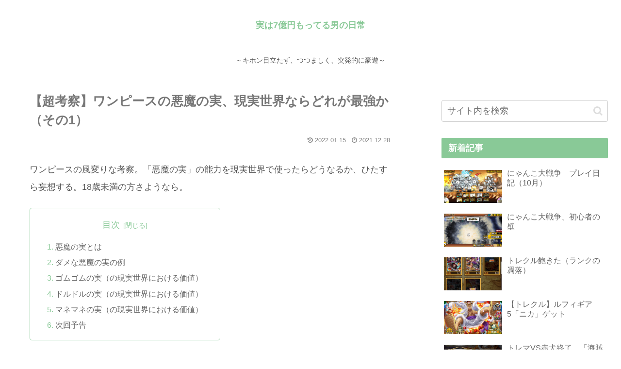

--- FILE ---
content_type: text/html; charset=UTF-8
request_url: https://utatokotoba.com/moso-op-akumanomi1
body_size: 39791
content:
<!doctype html>
<html lang="ja"
	prefix="og: https://ogp.me/ns#" >

<head>
<meta charset="utf-8">
<meta http-equiv="X-UA-Compatible" content="IE=edge">
<meta name="viewport" content="width=device-width, initial-scale=1.0, viewport-fit=cover"/>
<meta name="referrer" content="no-referrer-when-downgrade"/>

  
  <!-- preconnect dns-prefetch -->
<link rel="preconnect dns-prefetch" href="//www.googletagmanager.com">
<link rel="preconnect dns-prefetch" href="//www.google-analytics.com">
<link rel="preconnect dns-prefetch" href="//ajax.googleapis.com">
<link rel="preconnect dns-prefetch" href="//cdnjs.cloudflare.com">
<link rel="preconnect dns-prefetch" href="//pagead2.googlesyndication.com">
<link rel="preconnect dns-prefetch" href="//googleads.g.doubleclick.net">
<link rel="preconnect dns-prefetch" href="//tpc.googlesyndication.com">
<link rel="preconnect dns-prefetch" href="//ad.doubleclick.net">
<link rel="preconnect dns-prefetch" href="//www.gstatic.com">
<link rel="preconnect dns-prefetch" href="//cse.google.com">
<link rel="preconnect dns-prefetch" href="//fonts.gstatic.com">
<link rel="preconnect dns-prefetch" href="//fonts.googleapis.com">
<link rel="preconnect dns-prefetch" href="//cms.quantserve.com">
<link rel="preconnect dns-prefetch" href="//secure.gravatar.com">
<link rel="preconnect dns-prefetch" href="//cdn.syndication.twimg.com">
<link rel="preconnect dns-prefetch" href="//cdn.jsdelivr.net">
<link rel="preconnect dns-prefetch" href="//images-fe.ssl-images-amazon.com">
<link rel="preconnect dns-prefetch" href="//completion.amazon.com">
<link rel="preconnect dns-prefetch" href="//m.media-amazon.com">
<link rel="preconnect dns-prefetch" href="//i.moshimo.com">
<link rel="preconnect dns-prefetch" href="//aml.valuecommerce.com">
<link rel="preconnect dns-prefetch" href="//dalc.valuecommerce.com">
<link rel="preconnect dns-prefetch" href="//dalb.valuecommerce.com">
<title>【超考察】ワンピースの悪魔の実、現実世界ならどれが最強か（その1） | 実は7億円もってる男の日常</title>

		<!-- All in One SEO 4.1.5.3 -->
		<meta name="description" content="ワンピースの風変りな考察。「悪魔の実」の能力を現実世界で使ったらどうなるか、ひたすら妄想する。18歳未満の方さようなら。 目次 悪魔の実とはダメな悪魔の実の例ゴムゴムの実（の現実世界における価値）ドルドルの実（の現実世界 […]" />
		<meta name="robots" content="max-image-preview:large" />
		<link rel="canonical" href="https://utatokotoba.com/moso-op-akumanomi1" />
		<meta property="og:locale" content="ja_JP" />
		<meta property="og:site_name" content="実は7億円もってる男の日常 | ～キホン目立たず、つつましく、突発的に豪遊～" />
		<meta property="og:type" content="article" />
		<meta property="og:title" content="【超考察】ワンピースの悪魔の実、現実世界ならどれが最強か（その1） | 実は7億円もってる男の日常" />
		<meta property="og:description" content="ワンピースの風変りな考察。「悪魔の実」の能力を現実世界で使ったらどうなるか、ひたすら妄想する。18歳未満の方さようなら。 目次 悪魔の実とはダメな悪魔の実の例ゴムゴムの実（の現実世界における価値）ドルドルの実（の現実世界 […]" />
		<meta property="og:url" content="https://utatokotoba.com/moso-op-akumanomi1" />
		<meta property="article:published_time" content="2021-12-28T12:08:40+00:00" />
		<meta property="article:modified_time" content="2022-01-15T12:19:27+00:00" />
		<meta name="twitter:card" content="summary" />
		<meta name="twitter:domain" content="utatokotoba.com" />
		<meta name="twitter:title" content="【超考察】ワンピースの悪魔の実、現実世界ならどれが最強か（その1） | 実は7億円もってる男の日常" />
		<meta name="twitter:description" content="ワンピースの風変りな考察。「悪魔の実」の能力を現実世界で使ったらどうなるか、ひたすら妄想する。18歳未満の方さようなら。 目次 悪魔の実とはダメな悪魔の実の例ゴムゴムの実（の現実世界における価値）ドルドルの実（の現実世界 […]" />
		<script type="application/ld+json" class="aioseo-schema">
			{"@context":"https:\/\/schema.org","@graph":[{"@type":"WebSite","@id":"https:\/\/utatokotoba.com\/#website","url":"https:\/\/utatokotoba.com\/","name":"\u5b9f\u306f7\u5104\u5186\u3082\u3063\u3066\u308b\u7537\u306e\u65e5\u5e38","description":"\uff5e\u30ad\u30db\u30f3\u76ee\u7acb\u305f\u305a\u3001\u3064\u3064\u307e\u3057\u304f\u3001\u7a81\u767a\u7684\u306b\u8c6a\u904a\uff5e","inLanguage":"ja","publisher":{"@id":"https:\/\/utatokotoba.com\/#organization"}},{"@type":"Organization","@id":"https:\/\/utatokotoba.com\/#organization","name":"\u5b9f\u306f7\u5104\u5186\u3082\u3063\u3066\u308b\u7537\u306e\u65e5\u5e38","url":"https:\/\/utatokotoba.com\/"},{"@type":"BreadcrumbList","@id":"https:\/\/utatokotoba.com\/moso-op-akumanomi1#breadcrumblist","itemListElement":[{"@type":"ListItem","@id":"https:\/\/utatokotoba.com\/#listItem","position":1,"item":{"@type":"WebPage","@id":"https:\/\/utatokotoba.com\/","name":"\u30db\u30fc\u30e0","description":"\u6d0b\u697d\u306e\u6b4c\u8a5e\u3092\u548c\u8a33\u3057\u3066\u3044\u307e\u3059\u3002\u3048\u3048\u3068\u3001\u4e09\u3064\u306e\u76ee\u6a19\u3092\u304b\u304b\u3052\u3066\u3044\u307e\u3059\u3002\u2460\u6b4c\u8a5e\u3092\u5473\u308f\u3046\u3002\u2461\u7ffb\u8a33\u3067\u904a\u3076\u3002\u2462\u82f1\u8a9e\u306e\u304a\u52c9\u5f37\u3002\u305f\u306e\u3057\u3093\u3067\u3063\u3066\u304f\u3060\u3055\u3044\u3002\u732b\u3082\u3044\u3063\u3071\u3044\u3044\u307e\u3059\u3002","url":"https:\/\/utatokotoba.com\/"}}]},{"@type":"Person","@id":"https:\/\/utatokotoba.com\/author\/lipuchan3#author","url":"https:\/\/utatokotoba.com\/author\/lipuchan3","name":"\u4e03\u5104\u5186\u30cd\u30b3","image":{"@type":"ImageObject","@id":"https:\/\/utatokotoba.com\/moso-op-akumanomi1#authorImage","url":"https:\/\/secure.gravatar.com\/avatar\/a0d5ab3fada8444d099043adb7a0adbb?s=96&d=mm&r=g","width":96,"height":96,"caption":"\u4e03\u5104\u5186\u30cd\u30b3"}},{"@type":"WebPage","@id":"https:\/\/utatokotoba.com\/moso-op-akumanomi1#webpage","url":"https:\/\/utatokotoba.com\/moso-op-akumanomi1","name":"\u3010\u8d85\u8003\u5bdf\u3011\u30ef\u30f3\u30d4\u30fc\u30b9\u306e\u60aa\u9b54\u306e\u5b9f\u3001\u73fe\u5b9f\u4e16\u754c\u306a\u3089\u3069\u308c\u304c\u6700\u5f37\u304b\uff08\u305d\u306e1\uff09 | \u5b9f\u306f7\u5104\u5186\u3082\u3063\u3066\u308b\u7537\u306e\u65e5\u5e38","description":"\u30ef\u30f3\u30d4\u30fc\u30b9\u306e\u98a8\u5909\u308a\u306a\u8003\u5bdf\u3002\u300c\u60aa\u9b54\u306e\u5b9f\u300d\u306e\u80fd\u529b\u3092\u73fe\u5b9f\u4e16\u754c\u3067\u4f7f\u3063\u305f\u3089\u3069\u3046\u306a\u308b\u304b\u3001\u3072\u305f\u3059\u3089\u5984\u60f3\u3059\u308b\u300218\u6b73\u672a\u6e80\u306e\u65b9\u3055\u3088\u3046\u306a\u3089\u3002 \u76ee\u6b21 \u60aa\u9b54\u306e\u5b9f\u3068\u306f\u30c0\u30e1\u306a\u60aa\u9b54\u306e\u5b9f\u306e\u4f8b\u30b4\u30e0\u30b4\u30e0\u306e\u5b9f\uff08\u306e\u73fe\u5b9f\u4e16\u754c\u306b\u304a\u3051\u308b\u4fa1\u5024\uff09\u30c9\u30eb\u30c9\u30eb\u306e\u5b9f\uff08\u306e\u73fe\u5b9f\u4e16\u754c [\u2026]","inLanguage":"ja","isPartOf":{"@id":"https:\/\/utatokotoba.com\/#website"},"breadcrumb":{"@id":"https:\/\/utatokotoba.com\/moso-op-akumanomi1#breadcrumblist"},"author":"https:\/\/utatokotoba.com\/author\/lipuchan3#author","creator":"https:\/\/utatokotoba.com\/author\/lipuchan3#author","image":{"@type":"ImageObject","@id":"https:\/\/utatokotoba.com\/#mainImage","url":"https:\/\/utatokotoba.com\/wp-content\/uploads\/2021\/12\/image-188.png","width":505,"height":298},"primaryImageOfPage":{"@id":"https:\/\/utatokotoba.com\/moso-op-akumanomi1#mainImage"},"datePublished":"2021-12-28T12:08:40+09:00","dateModified":"2022-01-15T12:19:27+09:00"},{"@type":"Article","@id":"https:\/\/utatokotoba.com\/moso-op-akumanomi1#article","name":"\u3010\u8d85\u8003\u5bdf\u3011\u30ef\u30f3\u30d4\u30fc\u30b9\u306e\u60aa\u9b54\u306e\u5b9f\u3001\u73fe\u5b9f\u4e16\u754c\u306a\u3089\u3069\u308c\u304c\u6700\u5f37\u304b\uff08\u305d\u306e1\uff09 | \u5b9f\u306f7\u5104\u5186\u3082\u3063\u3066\u308b\u7537\u306e\u65e5\u5e38","description":"\u30ef\u30f3\u30d4\u30fc\u30b9\u306e\u98a8\u5909\u308a\u306a\u8003\u5bdf\u3002\u300c\u60aa\u9b54\u306e\u5b9f\u300d\u306e\u80fd\u529b\u3092\u73fe\u5b9f\u4e16\u754c\u3067\u4f7f\u3063\u305f\u3089\u3069\u3046\u306a\u308b\u304b\u3001\u3072\u305f\u3059\u3089\u5984\u60f3\u3059\u308b\u300218\u6b73\u672a\u6e80\u306e\u65b9\u3055\u3088\u3046\u306a\u3089\u3002 \u76ee\u6b21 \u60aa\u9b54\u306e\u5b9f\u3068\u306f\u30c0\u30e1\u306a\u60aa\u9b54\u306e\u5b9f\u306e\u4f8b\u30b4\u30e0\u30b4\u30e0\u306e\u5b9f\uff08\u306e\u73fe\u5b9f\u4e16\u754c\u306b\u304a\u3051\u308b\u4fa1\u5024\uff09\u30c9\u30eb\u30c9\u30eb\u306e\u5b9f\uff08\u306e\u73fe\u5b9f\u4e16\u754c [\u2026]","inLanguage":"ja","headline":"\u3010\u8d85\u8003\u5bdf\u3011\u30ef\u30f3\u30d4\u30fc\u30b9\u306e\u60aa\u9b54\u306e\u5b9f\u3001\u73fe\u5b9f\u4e16\u754c\u306a\u3089\u3069\u308c\u304c\u6700\u5f37\u304b\uff08\u305d\u306e1\uff09","author":{"@id":"https:\/\/utatokotoba.com\/author\/lipuchan3#author"},"publisher":{"@id":"https:\/\/utatokotoba.com\/#organization"},"datePublished":"2021-12-28T12:08:40+09:00","dateModified":"2022-01-15T12:19:27+09:00","articleSection":"\u7570\u80fd, \u8c6a\u904a","mainEntityOfPage":{"@id":"https:\/\/utatokotoba.com\/moso-op-akumanomi1#webpage"},"isPartOf":{"@id":"https:\/\/utatokotoba.com\/moso-op-akumanomi1#webpage"},"image":{"@type":"ImageObject","@id":"https:\/\/utatokotoba.com\/#articleImage","url":"https:\/\/utatokotoba.com\/wp-content\/uploads\/2021\/12\/image-188.png","width":505,"height":298}}]}
		</script>
		<script type="text/javascript" >
			window.ga=window.ga||function(){(ga.q=ga.q||[]).push(arguments)};ga.l=+new Date;
			ga('create', "UA-155942903-1", 'auto');
			ga('send', 'pageview');
		</script>
		<script async src="https://www.google-analytics.com/analytics.js"></script>
		<!-- All in One SEO -->


<!-- OGP -->
<meta property="og:type" content="article">
<meta property="og:description" content="ワンピース「悪魔の実」が現実に存在したらどれが最強か。ゴムゴムは案外しょぼい？バリバリ18禁な考察。">
<meta property="og:title" content="【超考察】ワンピースの悪魔の実、現実世界ならどれが最強か（その1）">
<meta property="og:url" content="https://utatokotoba.com/moso-op-akumanomi1">
<meta property="og:image" content="https://utatokotoba.com/wp-content/uploads/2021/12/image-188.png">
<meta property="og:site_name" content="実は7億円もってる男の日常">
<meta property="og:locale" content="ja_JP">
<meta property="article:published_time" content="2021-12-28T21:08:40+09:00" />
<meta property="article:modified_time" content="2022-01-15T21:19:27+09:00" />
<meta property="article:section" content="異能">
<meta property="article:section" content="豪遊">
<!-- /OGP -->

<!-- Twitter Card -->
<meta name="twitter:card" content="summary_large_image">
<meta property="twitter:description" content="ワンピース「悪魔の実」が現実に存在したらどれが最強か。ゴムゴムは案外しょぼい？バリバリ18禁な考察。">
<meta property="twitter:title" content="【超考察】ワンピースの悪魔の実、現実世界ならどれが最強か（その1）">
<meta property="twitter:url" content="https://utatokotoba.com/moso-op-akumanomi1">
<meta name="twitter:image" content="https://utatokotoba.com/wp-content/uploads/2021/12/image-188.png">
<meta name="twitter:domain" content="utatokotoba.com">
<!-- /Twitter Card -->
<link rel='dns-prefetch' href='//ajax.googleapis.com' />
<link rel='dns-prefetch' href='//cdnjs.cloudflare.com' />
<link rel='dns-prefetch' href='//s.w.org' />
<link rel="alternate" type="application/rss+xml" title="実は7億円もってる男の日常 &raquo; フィード" href="https://utatokotoba.com/feed" />
<link rel="alternate" type="application/rss+xml" title="実は7億円もってる男の日常 &raquo; コメントフィード" href="https://utatokotoba.com/comments/feed" />
<link rel="alternate" type="application/rss+xml" title="実は7億円もってる男の日常 &raquo; 【超考察】ワンピースの悪魔の実、現実世界ならどれが最強か（その1） のコメントのフィード" href="https://utatokotoba.com/moso-op-akumanomi1/feed" />
<link rel='stylesheet' id='cocoon-style-css'  href='https://utatokotoba.com/wp-content/themes/cocoon-master/style.css?ver=5.8.12&#038;fver=20211120050719' media='all' />
<link rel='stylesheet' id='cocoon-keyframes-css'  href='https://utatokotoba.com/wp-content/themes/cocoon-master/keyframes.css?ver=5.8.12&#038;fver=20211120050719' media='all' />
<link rel='stylesheet' id='font-awesome-style-css'  href='https://utatokotoba.com/wp-content/themes/cocoon-master/webfonts/fontawesome/css/font-awesome.min.css?ver=5.8.12&#038;fver=20211120050718' media='all' />
<link rel='stylesheet' id='icomoon-style-css'  href='https://utatokotoba.com/wp-content/themes/cocoon-master/webfonts/icomoon/style.css?ver=5.8.12&#038;fver=20211120050719' media='all' />
<link rel='stylesheet' id='baguettebox-style-css'  href='https://utatokotoba.com/wp-content/themes/cocoon-master/plugins/baguettebox/dist/baguetteBox.min.css?ver=5.8.12&#038;fver=20211120050718' media='all' />
<link rel='stylesheet' id='cocoon-skin-style-css'  href='https://utatokotoba.com/wp-content/themes/cocoon-master/skins/skin-season-spring/style.css?ver=5.8.12&#038;fver=20211120050718' media='all' />
<style id='cocoon-skin-style-inline-css'>
.main{width:860px}.sidebar{width:376px}@media screen and (max-width:1280px){.wrap{width:auto}.main,.sidebar,.sidebar-left .main,.sidebar-left .sidebar{margin:0 .5%}.main{width:67.4%}.sidebar{padding:1.5%;width:30%}.entry-card-thumb{width:38%}.entry-card-content{margin-left:40%}}body::after{content:url(https://utatokotoba.com/wp-content/themes/cocoon-master/lib/analytics/access.php?post_id=1849&post_type=post)!important;visibility:hidden;position:absolute;bottom:0;right:0;width:1px;height:1px;overflow:hidden;display:inline!important}.toc-checkbox{display:none}.toc-content{visibility:hidden;height:0;opacity:.2;transition:all .5s ease-out}.toc-checkbox:checked~.toc-content{visibility:visible;padding-top:.6em;height:100%;opacity:1}.toc-title::after{content:'[開く]';margin-left:.5em;cursor:pointer;font-size:.8em}.toc-title:hover::after{text-decoration:underline}.toc-checkbox:checked+.toc-title::after{content:'[閉じる]'}#respond{display:none}.entry-content>*,.demo .entry-content p{line-height:1.8}.entry-content>*,.article p,.demo .entry-content p,.article dl,.article ul,.article ol,.article blockquote,.article pre,.article table,.article .toc,.body .article,.body .column-wrap,.body .new-entry-cards,.body .popular-entry-cards,.body .navi-entry-cards,.body .box-menus,.body .ranking-item,.body .rss-entry-cards,.body .widget,.body .author-box,.body .blogcard-wrap,.body .login-user-only,.body .information-box,.body .question-box,.body .alert-box,.body .information,.body .question,.body .alert,.body .memo-box,.body .comment-box,.body .common-icon-box,.body .blank-box,.body .button-block,.body .micro-bottom,.body .caption-box,.body .tab-caption-box,.body .label-box,.body .toggle-wrap,.body .wp-block-image,.body .booklink-box,.body .kaerebalink-box,.body .tomarebalink-box,.body .product-item-box,.body .speech-wrap,.body .wp-block-categories,.body .wp-block-archives,.body .wp-block-archives-dropdown,.body .wp-block-calendar,.body .ad-area,.body .wp-block-gallery,.body .wp-block-audio,.body .wp-block-cover,.body .wp-block-file,.body .wp-block-media-text,.body .wp-block-video,.body .wp-block-buttons,.body .wp-block-columns,.body .wp-block-separator,.body .components-placeholder,.body .wp-block-search,.body .wp-block-social-links,.body .timeline-box,.body .blogcard-type,.body .btn-wrap,.body .btn-wrap a,.body .block-box,.body .wp-block-embed,.body .wp-block-group,.body .wp-block-table,.body .scrollable-table,.body .wp-block-separator,.body .wp-block,.body .video-container,.comment-area,.related-entries,.pager-post-navi,.comment-respond,.is-root-container>*,[data-type="core/freeform"]{margin-bottom:1.4em}.article h2,.article h3,.article h4,.article h5,.article h6{margin-bottom:1.26em}@media screen and (max-width:480px){.body,.menu-content{font-size:16px}}@media screen and (max-width:781px){.wp-block-column{margin-bottom:1.4em}}@media screen and (max-width:599px){.column-wrap>div{margin-bottom:1.4em}}.article h2,.article h3,.article h4,.article h5,.article h6{margin-top:1.87em}.article .micro-top{margin-bottom:.28em}.article .micro-bottom{margin-top:-1.26em}.article .micro-balloon{margin-bottom:.7em}.article .micro-bottom.micro-balloon{margin-top:-.98em}.blank-box.bb-key-color{border-color:#19448e}.iic-key-color li::before{color:#19448e}.blank-box.bb-tab.bb-key-color::before{background-color:#19448e}.tb-key-color .toggle-button{border:1px solid #19448e;background:#19448e;color:#fff}.tb-key-color .toggle-button::before{color:#ccc}.tb-key-color .toggle-checkbox:checked~.toggle-content{border-color:#19448e}.cb-key-color.caption-box{border-color:#19448e}.cb-key-color .caption-box-label{background-color:#19448e;color:#fff}.tcb-key-color .tab-caption-box-label{background-color:#19448e;color:#fff}.tcb-key-color .tab-caption-box-content{border-color:#19448e}.lb-key-color .label-box-content{border-color:#19448e}.mc-key-color{background-color:#19448e;color:#fff;border:0}.mc-key-color.micro-bottom::after{border-bottom-color:#19448e;border-top-color:transparent}.mc-key-color::before{border-top-color:transparent;border-bottom-color:transparent}.mc-key-color::after{border-top-color:#19448e}.btn-key-color,.btn-wrap.btn-wrap-key-color>a{background-color:#19448e}.has-text-color.has-key-color-color{color:#19448e}.has-background.has-key-color-background-color{background-color:#19448e}.body.article,body#tinymce.wp-editor{background-color:#fff}.body.article,.editor-post-title__block .editor-post-title__input,body#tinymce.wp-editor{color:#333}html .body .has-key-color-background-color{background-color:#19448e}html .body .has-key-color-color{color:#19448e}html .body .has-key-color-border-color{border-color:#19448e}html .body .btn-wrap.has-key-color-background-color>a{background-color:#19448e}html .body .btn-wrap.has-key-color-color>a{color:#19448e}html .body .btn-wrap.has-key-color-border-color>a{border-color:#19448e}html .body .bb-tab.has-key-color-border-color .bb-label{background-color:#19448e}html .body .toggle-wrap.has-key-color-border-color .toggle-button{background-color:#19448e}html .body .toggle-wrap.has-key-color-border-color .toggle-button,.toggle-wrap.has-key-color-border-color .toggle-content{border-color:#19448e}html .body .iconlist-box.has-key-color-icon-color li::before{color:#19448e}html .body .micro-balloon.has-key-color-color{color:#19448e}html .body .micro-balloon.has-key-color-background-color{background-color:#19448e;border-color:transparent}html .body .micro-balloon.has-key-color-background-color.micro-bottom::after{border-bottom-color:#19448e;border-top-color:transparent}html .body .micro-balloon.has-key-color-background-color::before{border-top-color:transparent;border-bottom-color:transparent}html .body .micro-balloon.has-key-color-background-color::after{border-top-color:#19448e}html .body .micro-balloon.has-border-color.has-key-color-border-color{border-color:#19448e}html .body .micro-balloon.micro-top.has-key-color-border-color::before{border-top-color:#19448e}html .body .micro-balloon.micro-bottom.has-key-color-border-color::before{border-bottom-color:#19448e}html .body .caption-box.has-key-color-border-color .box-label{background-color:#19448e}html .body .tab-caption-box.has-key-color-border-color .box-label{background-color:#19448e}html .body .tab-caption-box.has-key-color-border-color .box-content{border-color:#19448e}html .body .tab-caption-box.has-key-color-background-color .box-content{background-color:#19448e}html .body .label-box.has-key-color-border-color .box-content{border-color:#19448e}html .body .label-box.has-key-color-background-color .box-content{background-color:#19448e}html .body .speech-balloon.has-key-color-background-color{background-color:#19448e}html .body .speech-balloon.has-text-color.has-key-color-color{color:#19448e}html .body .speech-balloon.has-key-color-border-color{border-color:#19448e}html .body .sbp-l .speech-balloon.has-key-color-border-color::before{border-right-color:#19448e}html .body .sbp-r .speech-balloon.has-key-color-border-color::before{border-left-color:#19448e}html .body .sbp-l .speech-balloon.has-key-color-background-color::after{border-right-color:#19448e}html .body .sbp-r .speech-balloon.has-key-color-background-color::after{border-left-color:#19448e}html .body .sbs-line.sbp-r .speech-balloon.has-key-color-background-color{background-color:#19448e}html .body .sbs-line.sbp-r .speech-balloon.has-key-color-border-color{border-color:#19448e}html .body .speech-wraphtml .body .sbs-think .speech-balloon.has-key-color-border-color::before,html .body .speech-wrap.sbs-think .speech-balloon.has-key-color-border-color::after{border-color:#19448e}html .body .sbs-think .speech-balloon.has-key-color-background-color::before,html .body .sbs-think .speech-balloon.has-key-color-background-color::after{background-color:#19448e}html .body .sbs-think .speech-balloon.has-key-color-border-color::before{border-color:#19448e}html .body .timeline-box.has-key-color-point-color .timeline-item::before{background-color:#19448e}html .body .has-key-color-question-color .faq-question-label{color:#19448e}html .body .has-key-color-answer-color .faq-answer-label{color:#19448e}html .body .is-style-square.has-key-color-question-color .faq-question-label{color:#fff;background-color:#19448e}html .body .is-style-square.has-key-color-answer-color .faq-answer-label{color:#fff;background-color:#19448e}html .body .has-red-background-color{background-color:#e60033}html .body .has-red-color{color:#e60033}html .body .has-red-border-color{border-color:#e60033}html .body .btn-wrap.has-red-background-color>a{background-color:#e60033}html .body .btn-wrap.has-red-color>a{color:#e60033}html .body .btn-wrap.has-red-border-color>a{border-color:#e60033}html .body .bb-tab.has-red-border-color .bb-label{background-color:#e60033}html .body .toggle-wrap.has-red-border-color .toggle-button{background-color:#e60033}html .body .toggle-wrap.has-red-border-color .toggle-button,.toggle-wrap.has-red-border-color .toggle-content{border-color:#e60033}html .body .iconlist-box.has-red-icon-color li::before{color:#e60033}html .body .micro-balloon.has-red-color{color:#e60033}html .body .micro-balloon.has-red-background-color{background-color:#e60033;border-color:transparent}html .body .micro-balloon.has-red-background-color.micro-bottom::after{border-bottom-color:#e60033;border-top-color:transparent}html .body .micro-balloon.has-red-background-color::before{border-top-color:transparent;border-bottom-color:transparent}html .body .micro-balloon.has-red-background-color::after{border-top-color:#e60033}html .body .micro-balloon.has-border-color.has-red-border-color{border-color:#e60033}html .body .micro-balloon.micro-top.has-red-border-color::before{border-top-color:#e60033}html .body .micro-balloon.micro-bottom.has-red-border-color::before{border-bottom-color:#e60033}html .body .caption-box.has-red-border-color .box-label{background-color:#e60033}html .body .tab-caption-box.has-red-border-color .box-label{background-color:#e60033}html .body .tab-caption-box.has-red-border-color .box-content{border-color:#e60033}html .body .tab-caption-box.has-red-background-color .box-content{background-color:#e60033}html .body .label-box.has-red-border-color .box-content{border-color:#e60033}html .body .label-box.has-red-background-color .box-content{background-color:#e60033}html .body .speech-balloon.has-red-background-color{background-color:#e60033}html .body .speech-balloon.has-text-color.has-red-color{color:#e60033}html .body .speech-balloon.has-red-border-color{border-color:#e60033}html .body .sbp-l .speech-balloon.has-red-border-color::before{border-right-color:#e60033}html .body .sbp-r .speech-balloon.has-red-border-color::before{border-left-color:#e60033}html .body .sbp-l .speech-balloon.has-red-background-color::after{border-right-color:#e60033}html .body .sbp-r .speech-balloon.has-red-background-color::after{border-left-color:#e60033}html .body .sbs-line.sbp-r .speech-balloon.has-red-background-color{background-color:#e60033}html .body .sbs-line.sbp-r .speech-balloon.has-red-border-color{border-color:#e60033}html .body .speech-wraphtml .body .sbs-think .speech-balloon.has-red-border-color::before,html .body .speech-wrap.sbs-think .speech-balloon.has-red-border-color::after{border-color:#e60033}html .body .sbs-think .speech-balloon.has-red-background-color::before,html .body .sbs-think .speech-balloon.has-red-background-color::after{background-color:#e60033}html .body .sbs-think .speech-balloon.has-red-border-color::before{border-color:#e60033}html .body .timeline-box.has-red-point-color .timeline-item::before{background-color:#e60033}html .body .has-red-question-color .faq-question-label{color:#e60033}html .body .has-red-answer-color .faq-answer-label{color:#e60033}html .body .is-style-square.has-red-question-color .faq-question-label{color:#fff;background-color:#e60033}html .body .is-style-square.has-red-answer-color .faq-answer-label{color:#fff;background-color:#e60033}html .body .has-pink-background-color{background-color:#e95295}html .body .has-pink-color{color:#e95295}html .body .has-pink-border-color{border-color:#e95295}html .body .btn-wrap.has-pink-background-color>a{background-color:#e95295}html .body .btn-wrap.has-pink-color>a{color:#e95295}html .body .btn-wrap.has-pink-border-color>a{border-color:#e95295}html .body .bb-tab.has-pink-border-color .bb-label{background-color:#e95295}html .body .toggle-wrap.has-pink-border-color .toggle-button{background-color:#e95295}html .body .toggle-wrap.has-pink-border-color .toggle-button,.toggle-wrap.has-pink-border-color .toggle-content{border-color:#e95295}html .body .iconlist-box.has-pink-icon-color li::before{color:#e95295}html .body .micro-balloon.has-pink-color{color:#e95295}html .body .micro-balloon.has-pink-background-color{background-color:#e95295;border-color:transparent}html .body .micro-balloon.has-pink-background-color.micro-bottom::after{border-bottom-color:#e95295;border-top-color:transparent}html .body .micro-balloon.has-pink-background-color::before{border-top-color:transparent;border-bottom-color:transparent}html .body .micro-balloon.has-pink-background-color::after{border-top-color:#e95295}html .body .micro-balloon.has-border-color.has-pink-border-color{border-color:#e95295}html .body .micro-balloon.micro-top.has-pink-border-color::before{border-top-color:#e95295}html .body .micro-balloon.micro-bottom.has-pink-border-color::before{border-bottom-color:#e95295}html .body .caption-box.has-pink-border-color .box-label{background-color:#e95295}html .body .tab-caption-box.has-pink-border-color .box-label{background-color:#e95295}html .body .tab-caption-box.has-pink-border-color .box-content{border-color:#e95295}html .body .tab-caption-box.has-pink-background-color .box-content{background-color:#e95295}html .body .label-box.has-pink-border-color .box-content{border-color:#e95295}html .body .label-box.has-pink-background-color .box-content{background-color:#e95295}html .body .speech-balloon.has-pink-background-color{background-color:#e95295}html .body .speech-balloon.has-text-color.has-pink-color{color:#e95295}html .body .speech-balloon.has-pink-border-color{border-color:#e95295}html .body .sbp-l .speech-balloon.has-pink-border-color::before{border-right-color:#e95295}html .body .sbp-r .speech-balloon.has-pink-border-color::before{border-left-color:#e95295}html .body .sbp-l .speech-balloon.has-pink-background-color::after{border-right-color:#e95295}html .body .sbp-r .speech-balloon.has-pink-background-color::after{border-left-color:#e95295}html .body .sbs-line.sbp-r .speech-balloon.has-pink-background-color{background-color:#e95295}html .body .sbs-line.sbp-r .speech-balloon.has-pink-border-color{border-color:#e95295}html .body .speech-wraphtml .body .sbs-think .speech-balloon.has-pink-border-color::before,html .body .speech-wrap.sbs-think .speech-balloon.has-pink-border-color::after{border-color:#e95295}html .body .sbs-think .speech-balloon.has-pink-background-color::before,html .body .sbs-think .speech-balloon.has-pink-background-color::after{background-color:#e95295}html .body .sbs-think .speech-balloon.has-pink-border-color::before{border-color:#e95295}html .body .timeline-box.has-pink-point-color .timeline-item::before{background-color:#e95295}html .body .has-pink-question-color .faq-question-label{color:#e95295}html .body .has-pink-answer-color .faq-answer-label{color:#e95295}html .body .is-style-square.has-pink-question-color .faq-question-label{color:#fff;background-color:#e95295}html .body .is-style-square.has-pink-answer-color .faq-answer-label{color:#fff;background-color:#e95295}html .body .has-purple-background-color{background-color:#884898}html .body .has-purple-color{color:#884898}html .body .has-purple-border-color{border-color:#884898}html .body .btn-wrap.has-purple-background-color>a{background-color:#884898}html .body .btn-wrap.has-purple-color>a{color:#884898}html .body .btn-wrap.has-purple-border-color>a{border-color:#884898}html .body .bb-tab.has-purple-border-color .bb-label{background-color:#884898}html .body .toggle-wrap.has-purple-border-color .toggle-button{background-color:#884898}html .body .toggle-wrap.has-purple-border-color .toggle-button,.toggle-wrap.has-purple-border-color .toggle-content{border-color:#884898}html .body .iconlist-box.has-purple-icon-color li::before{color:#884898}html .body .micro-balloon.has-purple-color{color:#884898}html .body .micro-balloon.has-purple-background-color{background-color:#884898;border-color:transparent}html .body .micro-balloon.has-purple-background-color.micro-bottom::after{border-bottom-color:#884898;border-top-color:transparent}html .body .micro-balloon.has-purple-background-color::before{border-top-color:transparent;border-bottom-color:transparent}html .body .micro-balloon.has-purple-background-color::after{border-top-color:#884898}html .body .micro-balloon.has-border-color.has-purple-border-color{border-color:#884898}html .body .micro-balloon.micro-top.has-purple-border-color::before{border-top-color:#884898}html .body .micro-balloon.micro-bottom.has-purple-border-color::before{border-bottom-color:#884898}html .body .caption-box.has-purple-border-color .box-label{background-color:#884898}html .body .tab-caption-box.has-purple-border-color .box-label{background-color:#884898}html .body .tab-caption-box.has-purple-border-color .box-content{border-color:#884898}html .body .tab-caption-box.has-purple-background-color .box-content{background-color:#884898}html .body .label-box.has-purple-border-color .box-content{border-color:#884898}html .body .label-box.has-purple-background-color .box-content{background-color:#884898}html .body .speech-balloon.has-purple-background-color{background-color:#884898}html .body .speech-balloon.has-text-color.has-purple-color{color:#884898}html .body .speech-balloon.has-purple-border-color{border-color:#884898}html .body .sbp-l .speech-balloon.has-purple-border-color::before{border-right-color:#884898}html .body .sbp-r .speech-balloon.has-purple-border-color::before{border-left-color:#884898}html .body .sbp-l .speech-balloon.has-purple-background-color::after{border-right-color:#884898}html .body .sbp-r .speech-balloon.has-purple-background-color::after{border-left-color:#884898}html .body .sbs-line.sbp-r .speech-balloon.has-purple-background-color{background-color:#884898}html .body .sbs-line.sbp-r .speech-balloon.has-purple-border-color{border-color:#884898}html .body .speech-wraphtml .body .sbs-think .speech-balloon.has-purple-border-color::before,html .body .speech-wrap.sbs-think .speech-balloon.has-purple-border-color::after{border-color:#884898}html .body .sbs-think .speech-balloon.has-purple-background-color::before,html .body .sbs-think .speech-balloon.has-purple-background-color::after{background-color:#884898}html .body .sbs-think .speech-balloon.has-purple-border-color::before{border-color:#884898}html .body .timeline-box.has-purple-point-color .timeline-item::before{background-color:#884898}html .body .has-purple-question-color .faq-question-label{color:#884898}html .body .has-purple-answer-color .faq-answer-label{color:#884898}html .body .is-style-square.has-purple-question-color .faq-question-label{color:#fff;background-color:#884898}html .body .is-style-square.has-purple-answer-color .faq-answer-label{color:#fff;background-color:#884898}html .body .has-deep-background-color{background-color:#55295b}html .body .has-deep-color{color:#55295b}html .body .has-deep-border-color{border-color:#55295b}html .body .btn-wrap.has-deep-background-color>a{background-color:#55295b}html .body .btn-wrap.has-deep-color>a{color:#55295b}html .body .btn-wrap.has-deep-border-color>a{border-color:#55295b}html .body .bb-tab.has-deep-border-color .bb-label{background-color:#55295b}html .body .toggle-wrap.has-deep-border-color .toggle-button{background-color:#55295b}html .body .toggle-wrap.has-deep-border-color .toggle-button,.toggle-wrap.has-deep-border-color .toggle-content{border-color:#55295b}html .body .iconlist-box.has-deep-icon-color li::before{color:#55295b}html .body .micro-balloon.has-deep-color{color:#55295b}html .body .micro-balloon.has-deep-background-color{background-color:#55295b;border-color:transparent}html .body .micro-balloon.has-deep-background-color.micro-bottom::after{border-bottom-color:#55295b;border-top-color:transparent}html .body .micro-balloon.has-deep-background-color::before{border-top-color:transparent;border-bottom-color:transparent}html .body .micro-balloon.has-deep-background-color::after{border-top-color:#55295b}html .body .micro-balloon.has-border-color.has-deep-border-color{border-color:#55295b}html .body .micro-balloon.micro-top.has-deep-border-color::before{border-top-color:#55295b}html .body .micro-balloon.micro-bottom.has-deep-border-color::before{border-bottom-color:#55295b}html .body .caption-box.has-deep-border-color .box-label{background-color:#55295b}html .body .tab-caption-box.has-deep-border-color .box-label{background-color:#55295b}html .body .tab-caption-box.has-deep-border-color .box-content{border-color:#55295b}html .body .tab-caption-box.has-deep-background-color .box-content{background-color:#55295b}html .body .label-box.has-deep-border-color .box-content{border-color:#55295b}html .body .label-box.has-deep-background-color .box-content{background-color:#55295b}html .body .speech-balloon.has-deep-background-color{background-color:#55295b}html .body .speech-balloon.has-text-color.has-deep-color{color:#55295b}html .body .speech-balloon.has-deep-border-color{border-color:#55295b}html .body .sbp-l .speech-balloon.has-deep-border-color::before{border-right-color:#55295b}html .body .sbp-r .speech-balloon.has-deep-border-color::before{border-left-color:#55295b}html .body .sbp-l .speech-balloon.has-deep-background-color::after{border-right-color:#55295b}html .body .sbp-r .speech-balloon.has-deep-background-color::after{border-left-color:#55295b}html .body .sbs-line.sbp-r .speech-balloon.has-deep-background-color{background-color:#55295b}html .body .sbs-line.sbp-r .speech-balloon.has-deep-border-color{border-color:#55295b}html .body .speech-wraphtml .body .sbs-think .speech-balloon.has-deep-border-color::before,html .body .speech-wrap.sbs-think .speech-balloon.has-deep-border-color::after{border-color:#55295b}html .body .sbs-think .speech-balloon.has-deep-background-color::before,html .body .sbs-think .speech-balloon.has-deep-background-color::after{background-color:#55295b}html .body .sbs-think .speech-balloon.has-deep-border-color::before{border-color:#55295b}html .body .timeline-box.has-deep-point-color .timeline-item::before{background-color:#55295b}html .body .has-deep-question-color .faq-question-label{color:#55295b}html .body .has-deep-answer-color .faq-answer-label{color:#55295b}html .body .is-style-square.has-deep-question-color .faq-question-label{color:#fff;background-color:#55295b}html .body .is-style-square.has-deep-answer-color .faq-answer-label{color:#fff;background-color:#55295b}html .body .has-indigo-background-color{background-color:#1e50a2}html .body .has-indigo-color{color:#1e50a2}html .body .has-indigo-border-color{border-color:#1e50a2}html .body .btn-wrap.has-indigo-background-color>a{background-color:#1e50a2}html .body .btn-wrap.has-indigo-color>a{color:#1e50a2}html .body .btn-wrap.has-indigo-border-color>a{border-color:#1e50a2}html .body .bb-tab.has-indigo-border-color .bb-label{background-color:#1e50a2}html .body .toggle-wrap.has-indigo-border-color .toggle-button{background-color:#1e50a2}html .body .toggle-wrap.has-indigo-border-color .toggle-button,.toggle-wrap.has-indigo-border-color .toggle-content{border-color:#1e50a2}html .body .iconlist-box.has-indigo-icon-color li::before{color:#1e50a2}html .body .micro-balloon.has-indigo-color{color:#1e50a2}html .body .micro-balloon.has-indigo-background-color{background-color:#1e50a2;border-color:transparent}html .body .micro-balloon.has-indigo-background-color.micro-bottom::after{border-bottom-color:#1e50a2;border-top-color:transparent}html .body .micro-balloon.has-indigo-background-color::before{border-top-color:transparent;border-bottom-color:transparent}html .body .micro-balloon.has-indigo-background-color::after{border-top-color:#1e50a2}html .body .micro-balloon.has-border-color.has-indigo-border-color{border-color:#1e50a2}html .body .micro-balloon.micro-top.has-indigo-border-color::before{border-top-color:#1e50a2}html .body .micro-balloon.micro-bottom.has-indigo-border-color::before{border-bottom-color:#1e50a2}html .body .caption-box.has-indigo-border-color .box-label{background-color:#1e50a2}html .body .tab-caption-box.has-indigo-border-color .box-label{background-color:#1e50a2}html .body .tab-caption-box.has-indigo-border-color .box-content{border-color:#1e50a2}html .body .tab-caption-box.has-indigo-background-color .box-content{background-color:#1e50a2}html .body .label-box.has-indigo-border-color .box-content{border-color:#1e50a2}html .body .label-box.has-indigo-background-color .box-content{background-color:#1e50a2}html .body .speech-balloon.has-indigo-background-color{background-color:#1e50a2}html .body .speech-balloon.has-text-color.has-indigo-color{color:#1e50a2}html .body .speech-balloon.has-indigo-border-color{border-color:#1e50a2}html .body .sbp-l .speech-balloon.has-indigo-border-color::before{border-right-color:#1e50a2}html .body .sbp-r .speech-balloon.has-indigo-border-color::before{border-left-color:#1e50a2}html .body .sbp-l .speech-balloon.has-indigo-background-color::after{border-right-color:#1e50a2}html .body .sbp-r .speech-balloon.has-indigo-background-color::after{border-left-color:#1e50a2}html .body .sbs-line.sbp-r .speech-balloon.has-indigo-background-color{background-color:#1e50a2}html .body .sbs-line.sbp-r .speech-balloon.has-indigo-border-color{border-color:#1e50a2}html .body .speech-wraphtml .body .sbs-think .speech-balloon.has-indigo-border-color::before,html .body .speech-wrap.sbs-think .speech-balloon.has-indigo-border-color::after{border-color:#1e50a2}html .body .sbs-think .speech-balloon.has-indigo-background-color::before,html .body .sbs-think .speech-balloon.has-indigo-background-color::after{background-color:#1e50a2}html .body .sbs-think .speech-balloon.has-indigo-border-color::before{border-color:#1e50a2}html .body .timeline-box.has-indigo-point-color .timeline-item::before{background-color:#1e50a2}html .body .has-indigo-question-color .faq-question-label{color:#1e50a2}html .body .has-indigo-answer-color .faq-answer-label{color:#1e50a2}html .body .is-style-square.has-indigo-question-color .faq-question-label{color:#fff;background-color:#1e50a2}html .body .is-style-square.has-indigo-answer-color .faq-answer-label{color:#fff;background-color:#1e50a2}html .body .has-blue-background-color{background-color:#0095d9}html .body .has-blue-color{color:#0095d9}html .body .has-blue-border-color{border-color:#0095d9}html .body .btn-wrap.has-blue-background-color>a{background-color:#0095d9}html .body .btn-wrap.has-blue-color>a{color:#0095d9}html .body .btn-wrap.has-blue-border-color>a{border-color:#0095d9}html .body .bb-tab.has-blue-border-color .bb-label{background-color:#0095d9}html .body .toggle-wrap.has-blue-border-color .toggle-button{background-color:#0095d9}html .body .toggle-wrap.has-blue-border-color .toggle-button,.toggle-wrap.has-blue-border-color .toggle-content{border-color:#0095d9}html .body .iconlist-box.has-blue-icon-color li::before{color:#0095d9}html .body .micro-balloon.has-blue-color{color:#0095d9}html .body .micro-balloon.has-blue-background-color{background-color:#0095d9;border-color:transparent}html .body .micro-balloon.has-blue-background-color.micro-bottom::after{border-bottom-color:#0095d9;border-top-color:transparent}html .body .micro-balloon.has-blue-background-color::before{border-top-color:transparent;border-bottom-color:transparent}html .body .micro-balloon.has-blue-background-color::after{border-top-color:#0095d9}html .body .micro-balloon.has-border-color.has-blue-border-color{border-color:#0095d9}html .body .micro-balloon.micro-top.has-blue-border-color::before{border-top-color:#0095d9}html .body .micro-balloon.micro-bottom.has-blue-border-color::before{border-bottom-color:#0095d9}html .body .caption-box.has-blue-border-color .box-label{background-color:#0095d9}html .body .tab-caption-box.has-blue-border-color .box-label{background-color:#0095d9}html .body .tab-caption-box.has-blue-border-color .box-content{border-color:#0095d9}html .body .tab-caption-box.has-blue-background-color .box-content{background-color:#0095d9}html .body .label-box.has-blue-border-color .box-content{border-color:#0095d9}html .body .label-box.has-blue-background-color .box-content{background-color:#0095d9}html .body .speech-balloon.has-blue-background-color{background-color:#0095d9}html .body .speech-balloon.has-text-color.has-blue-color{color:#0095d9}html .body .speech-balloon.has-blue-border-color{border-color:#0095d9}html .body .sbp-l .speech-balloon.has-blue-border-color::before{border-right-color:#0095d9}html .body .sbp-r .speech-balloon.has-blue-border-color::before{border-left-color:#0095d9}html .body .sbp-l .speech-balloon.has-blue-background-color::after{border-right-color:#0095d9}html .body .sbp-r .speech-balloon.has-blue-background-color::after{border-left-color:#0095d9}html .body .sbs-line.sbp-r .speech-balloon.has-blue-background-color{background-color:#0095d9}html .body .sbs-line.sbp-r .speech-balloon.has-blue-border-color{border-color:#0095d9}html .body .speech-wraphtml .body .sbs-think .speech-balloon.has-blue-border-color::before,html .body .speech-wrap.sbs-think .speech-balloon.has-blue-border-color::after{border-color:#0095d9}html .body .sbs-think .speech-balloon.has-blue-background-color::before,html .body .sbs-think .speech-balloon.has-blue-background-color::after{background-color:#0095d9}html .body .sbs-think .speech-balloon.has-blue-border-color::before{border-color:#0095d9}html .body .timeline-box.has-blue-point-color .timeline-item::before{background-color:#0095d9}html .body .has-blue-question-color .faq-question-label{color:#0095d9}html .body .has-blue-answer-color .faq-answer-label{color:#0095d9}html .body .is-style-square.has-blue-question-color .faq-question-label{color:#fff;background-color:#0095d9}html .body .is-style-square.has-blue-answer-color .faq-answer-label{color:#fff;background-color:#0095d9}html .body .has-light-blue-background-color{background-color:#2ca9e1}html .body .has-light-blue-color{color:#2ca9e1}html .body .has-light-blue-border-color{border-color:#2ca9e1}html .body .btn-wrap.has-light-blue-background-color>a{background-color:#2ca9e1}html .body .btn-wrap.has-light-blue-color>a{color:#2ca9e1}html .body .btn-wrap.has-light-blue-border-color>a{border-color:#2ca9e1}html .body .bb-tab.has-light-blue-border-color .bb-label{background-color:#2ca9e1}html .body .toggle-wrap.has-light-blue-border-color .toggle-button{background-color:#2ca9e1}html .body .toggle-wrap.has-light-blue-border-color .toggle-button,.toggle-wrap.has-light-blue-border-color .toggle-content{border-color:#2ca9e1}html .body .iconlist-box.has-light-blue-icon-color li::before{color:#2ca9e1}html .body .micro-balloon.has-light-blue-color{color:#2ca9e1}html .body .micro-balloon.has-light-blue-background-color{background-color:#2ca9e1;border-color:transparent}html .body .micro-balloon.has-light-blue-background-color.micro-bottom::after{border-bottom-color:#2ca9e1;border-top-color:transparent}html .body .micro-balloon.has-light-blue-background-color::before{border-top-color:transparent;border-bottom-color:transparent}html .body .micro-balloon.has-light-blue-background-color::after{border-top-color:#2ca9e1}html .body .micro-balloon.has-border-color.has-light-blue-border-color{border-color:#2ca9e1}html .body .micro-balloon.micro-top.has-light-blue-border-color::before{border-top-color:#2ca9e1}html .body .micro-balloon.micro-bottom.has-light-blue-border-color::before{border-bottom-color:#2ca9e1}html .body .caption-box.has-light-blue-border-color .box-label{background-color:#2ca9e1}html .body .tab-caption-box.has-light-blue-border-color .box-label{background-color:#2ca9e1}html .body .tab-caption-box.has-light-blue-border-color .box-content{border-color:#2ca9e1}html .body .tab-caption-box.has-light-blue-background-color .box-content{background-color:#2ca9e1}html .body .label-box.has-light-blue-border-color .box-content{border-color:#2ca9e1}html .body .label-box.has-light-blue-background-color .box-content{background-color:#2ca9e1}html .body .speech-balloon.has-light-blue-background-color{background-color:#2ca9e1}html .body .speech-balloon.has-text-color.has-light-blue-color{color:#2ca9e1}html .body .speech-balloon.has-light-blue-border-color{border-color:#2ca9e1}html .body .sbp-l .speech-balloon.has-light-blue-border-color::before{border-right-color:#2ca9e1}html .body .sbp-r .speech-balloon.has-light-blue-border-color::before{border-left-color:#2ca9e1}html .body .sbp-l .speech-balloon.has-light-blue-background-color::after{border-right-color:#2ca9e1}html .body .sbp-r .speech-balloon.has-light-blue-background-color::after{border-left-color:#2ca9e1}html .body .sbs-line.sbp-r .speech-balloon.has-light-blue-background-color{background-color:#2ca9e1}html .body .sbs-line.sbp-r .speech-balloon.has-light-blue-border-color{border-color:#2ca9e1}html .body .speech-wraphtml .body .sbs-think .speech-balloon.has-light-blue-border-color::before,html .body .speech-wrap.sbs-think .speech-balloon.has-light-blue-border-color::after{border-color:#2ca9e1}html .body .sbs-think .speech-balloon.has-light-blue-background-color::before,html .body .sbs-think .speech-balloon.has-light-blue-background-color::after{background-color:#2ca9e1}html .body .sbs-think .speech-balloon.has-light-blue-border-color::before{border-color:#2ca9e1}html .body .timeline-box.has-light-blue-point-color .timeline-item::before{background-color:#2ca9e1}html .body .has-light-blue-question-color .faq-question-label{color:#2ca9e1}html .body .has-light-blue-answer-color .faq-answer-label{color:#2ca9e1}html .body .is-style-square.has-light-blue-question-color .faq-question-label{color:#fff;background-color:#2ca9e1}html .body .is-style-square.has-light-blue-answer-color .faq-answer-label{color:#fff;background-color:#2ca9e1}html .body .has-cyan-background-color{background-color:#00a3af}html .body .has-cyan-color{color:#00a3af}html .body .has-cyan-border-color{border-color:#00a3af}html .body .btn-wrap.has-cyan-background-color>a{background-color:#00a3af}html .body .btn-wrap.has-cyan-color>a{color:#00a3af}html .body .btn-wrap.has-cyan-border-color>a{border-color:#00a3af}html .body .bb-tab.has-cyan-border-color .bb-label{background-color:#00a3af}html .body .toggle-wrap.has-cyan-border-color .toggle-button{background-color:#00a3af}html .body .toggle-wrap.has-cyan-border-color .toggle-button,.toggle-wrap.has-cyan-border-color .toggle-content{border-color:#00a3af}html .body .iconlist-box.has-cyan-icon-color li::before{color:#00a3af}html .body .micro-balloon.has-cyan-color{color:#00a3af}html .body .micro-balloon.has-cyan-background-color{background-color:#00a3af;border-color:transparent}html .body .micro-balloon.has-cyan-background-color.micro-bottom::after{border-bottom-color:#00a3af;border-top-color:transparent}html .body .micro-balloon.has-cyan-background-color::before{border-top-color:transparent;border-bottom-color:transparent}html .body .micro-balloon.has-cyan-background-color::after{border-top-color:#00a3af}html .body .micro-balloon.has-border-color.has-cyan-border-color{border-color:#00a3af}html .body .micro-balloon.micro-top.has-cyan-border-color::before{border-top-color:#00a3af}html .body .micro-balloon.micro-bottom.has-cyan-border-color::before{border-bottom-color:#00a3af}html .body .caption-box.has-cyan-border-color .box-label{background-color:#00a3af}html .body .tab-caption-box.has-cyan-border-color .box-label{background-color:#00a3af}html .body .tab-caption-box.has-cyan-border-color .box-content{border-color:#00a3af}html .body .tab-caption-box.has-cyan-background-color .box-content{background-color:#00a3af}html .body .label-box.has-cyan-border-color .box-content{border-color:#00a3af}html .body .label-box.has-cyan-background-color .box-content{background-color:#00a3af}html .body .speech-balloon.has-cyan-background-color{background-color:#00a3af}html .body .speech-balloon.has-text-color.has-cyan-color{color:#00a3af}html .body .speech-balloon.has-cyan-border-color{border-color:#00a3af}html .body .sbp-l .speech-balloon.has-cyan-border-color::before{border-right-color:#00a3af}html .body .sbp-r .speech-balloon.has-cyan-border-color::before{border-left-color:#00a3af}html .body .sbp-l .speech-balloon.has-cyan-background-color::after{border-right-color:#00a3af}html .body .sbp-r .speech-balloon.has-cyan-background-color::after{border-left-color:#00a3af}html .body .sbs-line.sbp-r .speech-balloon.has-cyan-background-color{background-color:#00a3af}html .body .sbs-line.sbp-r .speech-balloon.has-cyan-border-color{border-color:#00a3af}html .body .speech-wraphtml .body .sbs-think .speech-balloon.has-cyan-border-color::before,html .body .speech-wrap.sbs-think .speech-balloon.has-cyan-border-color::after{border-color:#00a3af}html .body .sbs-think .speech-balloon.has-cyan-background-color::before,html .body .sbs-think .speech-balloon.has-cyan-background-color::after{background-color:#00a3af}html .body .sbs-think .speech-balloon.has-cyan-border-color::before{border-color:#00a3af}html .body .timeline-box.has-cyan-point-color .timeline-item::before{background-color:#00a3af}html .body .has-cyan-question-color .faq-question-label{color:#00a3af}html .body .has-cyan-answer-color .faq-answer-label{color:#00a3af}html .body .is-style-square.has-cyan-question-color .faq-question-label{color:#fff;background-color:#00a3af}html .body .is-style-square.has-cyan-answer-color .faq-answer-label{color:#fff;background-color:#00a3af}html .body .has-teal-background-color{background-color:#007b43}html .body .has-teal-color{color:#007b43}html .body .has-teal-border-color{border-color:#007b43}html .body .btn-wrap.has-teal-background-color>a{background-color:#007b43}html .body .btn-wrap.has-teal-color>a{color:#007b43}html .body .btn-wrap.has-teal-border-color>a{border-color:#007b43}html .body .bb-tab.has-teal-border-color .bb-label{background-color:#007b43}html .body .toggle-wrap.has-teal-border-color .toggle-button{background-color:#007b43}html .body .toggle-wrap.has-teal-border-color .toggle-button,.toggle-wrap.has-teal-border-color .toggle-content{border-color:#007b43}html .body .iconlist-box.has-teal-icon-color li::before{color:#007b43}html .body .micro-balloon.has-teal-color{color:#007b43}html .body .micro-balloon.has-teal-background-color{background-color:#007b43;border-color:transparent}html .body .micro-balloon.has-teal-background-color.micro-bottom::after{border-bottom-color:#007b43;border-top-color:transparent}html .body .micro-balloon.has-teal-background-color::before{border-top-color:transparent;border-bottom-color:transparent}html .body .micro-balloon.has-teal-background-color::after{border-top-color:#007b43}html .body .micro-balloon.has-border-color.has-teal-border-color{border-color:#007b43}html .body .micro-balloon.micro-top.has-teal-border-color::before{border-top-color:#007b43}html .body .micro-balloon.micro-bottom.has-teal-border-color::before{border-bottom-color:#007b43}html .body .caption-box.has-teal-border-color .box-label{background-color:#007b43}html .body .tab-caption-box.has-teal-border-color .box-label{background-color:#007b43}html .body .tab-caption-box.has-teal-border-color .box-content{border-color:#007b43}html .body .tab-caption-box.has-teal-background-color .box-content{background-color:#007b43}html .body .label-box.has-teal-border-color .box-content{border-color:#007b43}html .body .label-box.has-teal-background-color .box-content{background-color:#007b43}html .body .speech-balloon.has-teal-background-color{background-color:#007b43}html .body .speech-balloon.has-text-color.has-teal-color{color:#007b43}html .body .speech-balloon.has-teal-border-color{border-color:#007b43}html .body .sbp-l .speech-balloon.has-teal-border-color::before{border-right-color:#007b43}html .body .sbp-r .speech-balloon.has-teal-border-color::before{border-left-color:#007b43}html .body .sbp-l .speech-balloon.has-teal-background-color::after{border-right-color:#007b43}html .body .sbp-r .speech-balloon.has-teal-background-color::after{border-left-color:#007b43}html .body .sbs-line.sbp-r .speech-balloon.has-teal-background-color{background-color:#007b43}html .body .sbs-line.sbp-r .speech-balloon.has-teal-border-color{border-color:#007b43}html .body .speech-wraphtml .body .sbs-think .speech-balloon.has-teal-border-color::before,html .body .speech-wrap.sbs-think .speech-balloon.has-teal-border-color::after{border-color:#007b43}html .body .sbs-think .speech-balloon.has-teal-background-color::before,html .body .sbs-think .speech-balloon.has-teal-background-color::after{background-color:#007b43}html .body .sbs-think .speech-balloon.has-teal-border-color::before{border-color:#007b43}html .body .timeline-box.has-teal-point-color .timeline-item::before{background-color:#007b43}html .body .has-teal-question-color .faq-question-label{color:#007b43}html .body .has-teal-answer-color .faq-answer-label{color:#007b43}html .body .is-style-square.has-teal-question-color .faq-question-label{color:#fff;background-color:#007b43}html .body .is-style-square.has-teal-answer-color .faq-answer-label{color:#fff;background-color:#007b43}html .body .has-green-background-color{background-color:#3eb370}html .body .has-green-color{color:#3eb370}html .body .has-green-border-color{border-color:#3eb370}html .body .btn-wrap.has-green-background-color>a{background-color:#3eb370}html .body .btn-wrap.has-green-color>a{color:#3eb370}html .body .btn-wrap.has-green-border-color>a{border-color:#3eb370}html .body .bb-tab.has-green-border-color .bb-label{background-color:#3eb370}html .body .toggle-wrap.has-green-border-color .toggle-button{background-color:#3eb370}html .body .toggle-wrap.has-green-border-color .toggle-button,.toggle-wrap.has-green-border-color .toggle-content{border-color:#3eb370}html .body .iconlist-box.has-green-icon-color li::before{color:#3eb370}html .body .micro-balloon.has-green-color{color:#3eb370}html .body .micro-balloon.has-green-background-color{background-color:#3eb370;border-color:transparent}html .body .micro-balloon.has-green-background-color.micro-bottom::after{border-bottom-color:#3eb370;border-top-color:transparent}html .body .micro-balloon.has-green-background-color::before{border-top-color:transparent;border-bottom-color:transparent}html .body .micro-balloon.has-green-background-color::after{border-top-color:#3eb370}html .body .micro-balloon.has-border-color.has-green-border-color{border-color:#3eb370}html .body .micro-balloon.micro-top.has-green-border-color::before{border-top-color:#3eb370}html .body .micro-balloon.micro-bottom.has-green-border-color::before{border-bottom-color:#3eb370}html .body .caption-box.has-green-border-color .box-label{background-color:#3eb370}html .body .tab-caption-box.has-green-border-color .box-label{background-color:#3eb370}html .body .tab-caption-box.has-green-border-color .box-content{border-color:#3eb370}html .body .tab-caption-box.has-green-background-color .box-content{background-color:#3eb370}html .body .label-box.has-green-border-color .box-content{border-color:#3eb370}html .body .label-box.has-green-background-color .box-content{background-color:#3eb370}html .body .speech-balloon.has-green-background-color{background-color:#3eb370}html .body .speech-balloon.has-text-color.has-green-color{color:#3eb370}html .body .speech-balloon.has-green-border-color{border-color:#3eb370}html .body .sbp-l .speech-balloon.has-green-border-color::before{border-right-color:#3eb370}html .body .sbp-r .speech-balloon.has-green-border-color::before{border-left-color:#3eb370}html .body .sbp-l .speech-balloon.has-green-background-color::after{border-right-color:#3eb370}html .body .sbp-r .speech-balloon.has-green-background-color::after{border-left-color:#3eb370}html .body .sbs-line.sbp-r .speech-balloon.has-green-background-color{background-color:#3eb370}html .body .sbs-line.sbp-r .speech-balloon.has-green-border-color{border-color:#3eb370}html .body .speech-wraphtml .body .sbs-think .speech-balloon.has-green-border-color::before,html .body .speech-wrap.sbs-think .speech-balloon.has-green-border-color::after{border-color:#3eb370}html .body .sbs-think .speech-balloon.has-green-background-color::before,html .body .sbs-think .speech-balloon.has-green-background-color::after{background-color:#3eb370}html .body .sbs-think .speech-balloon.has-green-border-color::before{border-color:#3eb370}html .body .timeline-box.has-green-point-color .timeline-item::before{background-color:#3eb370}html .body .has-green-question-color .faq-question-label{color:#3eb370}html .body .has-green-answer-color .faq-answer-label{color:#3eb370}html .body .is-style-square.has-green-question-color .faq-question-label{color:#fff;background-color:#3eb370}html .body .is-style-square.has-green-answer-color .faq-answer-label{color:#fff;background-color:#3eb370}html .body .has-light-green-background-color{background-color:#8bc34a}html .body .has-light-green-color{color:#8bc34a}html .body .has-light-green-border-color{border-color:#8bc34a}html .body .btn-wrap.has-light-green-background-color>a{background-color:#8bc34a}html .body .btn-wrap.has-light-green-color>a{color:#8bc34a}html .body .btn-wrap.has-light-green-border-color>a{border-color:#8bc34a}html .body .bb-tab.has-light-green-border-color .bb-label{background-color:#8bc34a}html .body .toggle-wrap.has-light-green-border-color .toggle-button{background-color:#8bc34a}html .body .toggle-wrap.has-light-green-border-color .toggle-button,.toggle-wrap.has-light-green-border-color .toggle-content{border-color:#8bc34a}html .body .iconlist-box.has-light-green-icon-color li::before{color:#8bc34a}html .body .micro-balloon.has-light-green-color{color:#8bc34a}html .body .micro-balloon.has-light-green-background-color{background-color:#8bc34a;border-color:transparent}html .body .micro-balloon.has-light-green-background-color.micro-bottom::after{border-bottom-color:#8bc34a;border-top-color:transparent}html .body .micro-balloon.has-light-green-background-color::before{border-top-color:transparent;border-bottom-color:transparent}html .body .micro-balloon.has-light-green-background-color::after{border-top-color:#8bc34a}html .body .micro-balloon.has-border-color.has-light-green-border-color{border-color:#8bc34a}html .body .micro-balloon.micro-top.has-light-green-border-color::before{border-top-color:#8bc34a}html .body .micro-balloon.micro-bottom.has-light-green-border-color::before{border-bottom-color:#8bc34a}html .body .caption-box.has-light-green-border-color .box-label{background-color:#8bc34a}html .body .tab-caption-box.has-light-green-border-color .box-label{background-color:#8bc34a}html .body .tab-caption-box.has-light-green-border-color .box-content{border-color:#8bc34a}html .body .tab-caption-box.has-light-green-background-color .box-content{background-color:#8bc34a}html .body .label-box.has-light-green-border-color .box-content{border-color:#8bc34a}html .body .label-box.has-light-green-background-color .box-content{background-color:#8bc34a}html .body .speech-balloon.has-light-green-background-color{background-color:#8bc34a}html .body .speech-balloon.has-text-color.has-light-green-color{color:#8bc34a}html .body .speech-balloon.has-light-green-border-color{border-color:#8bc34a}html .body .sbp-l .speech-balloon.has-light-green-border-color::before{border-right-color:#8bc34a}html .body .sbp-r .speech-balloon.has-light-green-border-color::before{border-left-color:#8bc34a}html .body .sbp-l .speech-balloon.has-light-green-background-color::after{border-right-color:#8bc34a}html .body .sbp-r .speech-balloon.has-light-green-background-color::after{border-left-color:#8bc34a}html .body .sbs-line.sbp-r .speech-balloon.has-light-green-background-color{background-color:#8bc34a}html .body .sbs-line.sbp-r .speech-balloon.has-light-green-border-color{border-color:#8bc34a}html .body .speech-wraphtml .body .sbs-think .speech-balloon.has-light-green-border-color::before,html .body .speech-wrap.sbs-think .speech-balloon.has-light-green-border-color::after{border-color:#8bc34a}html .body .sbs-think .speech-balloon.has-light-green-background-color::before,html .body .sbs-think .speech-balloon.has-light-green-background-color::after{background-color:#8bc34a}html .body .sbs-think .speech-balloon.has-light-green-border-color::before{border-color:#8bc34a}html .body .timeline-box.has-light-green-point-color .timeline-item::before{background-color:#8bc34a}html .body .has-light-green-question-color .faq-question-label{color:#8bc34a}html .body .has-light-green-answer-color .faq-answer-label{color:#8bc34a}html .body .is-style-square.has-light-green-question-color .faq-question-label{color:#fff;background-color:#8bc34a}html .body .is-style-square.has-light-green-answer-color .faq-answer-label{color:#fff;background-color:#8bc34a}html .body .has-lime-background-color{background-color:#c3d825}html .body .has-lime-color{color:#c3d825}html .body .has-lime-border-color{border-color:#c3d825}html .body .btn-wrap.has-lime-background-color>a{background-color:#c3d825}html .body .btn-wrap.has-lime-color>a{color:#c3d825}html .body .btn-wrap.has-lime-border-color>a{border-color:#c3d825}html .body .bb-tab.has-lime-border-color .bb-label{background-color:#c3d825}html .body .toggle-wrap.has-lime-border-color .toggle-button{background-color:#c3d825}html .body .toggle-wrap.has-lime-border-color .toggle-button,.toggle-wrap.has-lime-border-color .toggle-content{border-color:#c3d825}html .body .iconlist-box.has-lime-icon-color li::before{color:#c3d825}html .body .micro-balloon.has-lime-color{color:#c3d825}html .body .micro-balloon.has-lime-background-color{background-color:#c3d825;border-color:transparent}html .body .micro-balloon.has-lime-background-color.micro-bottom::after{border-bottom-color:#c3d825;border-top-color:transparent}html .body .micro-balloon.has-lime-background-color::before{border-top-color:transparent;border-bottom-color:transparent}html .body .micro-balloon.has-lime-background-color::after{border-top-color:#c3d825}html .body .micro-balloon.has-border-color.has-lime-border-color{border-color:#c3d825}html .body .micro-balloon.micro-top.has-lime-border-color::before{border-top-color:#c3d825}html .body .micro-balloon.micro-bottom.has-lime-border-color::before{border-bottom-color:#c3d825}html .body .caption-box.has-lime-border-color .box-label{background-color:#c3d825}html .body .tab-caption-box.has-lime-border-color .box-label{background-color:#c3d825}html .body .tab-caption-box.has-lime-border-color .box-content{border-color:#c3d825}html .body .tab-caption-box.has-lime-background-color .box-content{background-color:#c3d825}html .body .label-box.has-lime-border-color .box-content{border-color:#c3d825}html .body .label-box.has-lime-background-color .box-content{background-color:#c3d825}html .body .speech-balloon.has-lime-background-color{background-color:#c3d825}html .body .speech-balloon.has-text-color.has-lime-color{color:#c3d825}html .body .speech-balloon.has-lime-border-color{border-color:#c3d825}html .body .sbp-l .speech-balloon.has-lime-border-color::before{border-right-color:#c3d825}html .body .sbp-r .speech-balloon.has-lime-border-color::before{border-left-color:#c3d825}html .body .sbp-l .speech-balloon.has-lime-background-color::after{border-right-color:#c3d825}html .body .sbp-r .speech-balloon.has-lime-background-color::after{border-left-color:#c3d825}html .body .sbs-line.sbp-r .speech-balloon.has-lime-background-color{background-color:#c3d825}html .body .sbs-line.sbp-r .speech-balloon.has-lime-border-color{border-color:#c3d825}html .body .speech-wraphtml .body .sbs-think .speech-balloon.has-lime-border-color::before,html .body .speech-wrap.sbs-think .speech-balloon.has-lime-border-color::after{border-color:#c3d825}html .body .sbs-think .speech-balloon.has-lime-background-color::before,html .body .sbs-think .speech-balloon.has-lime-background-color::after{background-color:#c3d825}html .body .sbs-think .speech-balloon.has-lime-border-color::before{border-color:#c3d825}html .body .timeline-box.has-lime-point-color .timeline-item::before{background-color:#c3d825}html .body .has-lime-question-color .faq-question-label{color:#c3d825}html .body .has-lime-answer-color .faq-answer-label{color:#c3d825}html .body .is-style-square.has-lime-question-color .faq-question-label{color:#fff;background-color:#c3d825}html .body .is-style-square.has-lime-answer-color .faq-answer-label{color:#fff;background-color:#c3d825}html .body .has-yellow-background-color{background-color:#ffd900}html .body .has-yellow-color{color:#ffd900}html .body .has-yellow-border-color{border-color:#ffd900}html .body .btn-wrap.has-yellow-background-color>a{background-color:#ffd900}html .body .btn-wrap.has-yellow-color>a{color:#ffd900}html .body .btn-wrap.has-yellow-border-color>a{border-color:#ffd900}html .body .bb-tab.has-yellow-border-color .bb-label{background-color:#ffd900}html .body .toggle-wrap.has-yellow-border-color .toggle-button{background-color:#ffd900}html .body .toggle-wrap.has-yellow-border-color .toggle-button,.toggle-wrap.has-yellow-border-color .toggle-content{border-color:#ffd900}html .body .iconlist-box.has-yellow-icon-color li::before{color:#ffd900}html .body .micro-balloon.has-yellow-color{color:#ffd900}html .body .micro-balloon.has-yellow-background-color{background-color:#ffd900;border-color:transparent}html .body .micro-balloon.has-yellow-background-color.micro-bottom::after{border-bottom-color:#ffd900;border-top-color:transparent}html .body .micro-balloon.has-yellow-background-color::before{border-top-color:transparent;border-bottom-color:transparent}html .body .micro-balloon.has-yellow-background-color::after{border-top-color:#ffd900}html .body .micro-balloon.has-border-color.has-yellow-border-color{border-color:#ffd900}html .body .micro-balloon.micro-top.has-yellow-border-color::before{border-top-color:#ffd900}html .body .micro-balloon.micro-bottom.has-yellow-border-color::before{border-bottom-color:#ffd900}html .body .caption-box.has-yellow-border-color .box-label{background-color:#ffd900}html .body .tab-caption-box.has-yellow-border-color .box-label{background-color:#ffd900}html .body .tab-caption-box.has-yellow-border-color .box-content{border-color:#ffd900}html .body .tab-caption-box.has-yellow-background-color .box-content{background-color:#ffd900}html .body .label-box.has-yellow-border-color .box-content{border-color:#ffd900}html .body .label-box.has-yellow-background-color .box-content{background-color:#ffd900}html .body .speech-balloon.has-yellow-background-color{background-color:#ffd900}html .body .speech-balloon.has-text-color.has-yellow-color{color:#ffd900}html .body .speech-balloon.has-yellow-border-color{border-color:#ffd900}html .body .sbp-l .speech-balloon.has-yellow-border-color::before{border-right-color:#ffd900}html .body .sbp-r .speech-balloon.has-yellow-border-color::before{border-left-color:#ffd900}html .body .sbp-l .speech-balloon.has-yellow-background-color::after{border-right-color:#ffd900}html .body .sbp-r .speech-balloon.has-yellow-background-color::after{border-left-color:#ffd900}html .body .sbs-line.sbp-r .speech-balloon.has-yellow-background-color{background-color:#ffd900}html .body .sbs-line.sbp-r .speech-balloon.has-yellow-border-color{border-color:#ffd900}html .body .speech-wraphtml .body .sbs-think .speech-balloon.has-yellow-border-color::before,html .body .speech-wrap.sbs-think .speech-balloon.has-yellow-border-color::after{border-color:#ffd900}html .body .sbs-think .speech-balloon.has-yellow-background-color::before,html .body .sbs-think .speech-balloon.has-yellow-background-color::after{background-color:#ffd900}html .body .sbs-think .speech-balloon.has-yellow-border-color::before{border-color:#ffd900}html .body .timeline-box.has-yellow-point-color .timeline-item::before{background-color:#ffd900}html .body .has-yellow-question-color .faq-question-label{color:#ffd900}html .body .has-yellow-answer-color .faq-answer-label{color:#ffd900}html .body .is-style-square.has-yellow-question-color .faq-question-label{color:#fff;background-color:#ffd900}html .body .is-style-square.has-yellow-answer-color .faq-answer-label{color:#fff;background-color:#ffd900}html .body .has-amber-background-color{background-color:#ffc107}html .body .has-amber-color{color:#ffc107}html .body .has-amber-border-color{border-color:#ffc107}html .body .btn-wrap.has-amber-background-color>a{background-color:#ffc107}html .body .btn-wrap.has-amber-color>a{color:#ffc107}html .body .btn-wrap.has-amber-border-color>a{border-color:#ffc107}html .body .bb-tab.has-amber-border-color .bb-label{background-color:#ffc107}html .body .toggle-wrap.has-amber-border-color .toggle-button{background-color:#ffc107}html .body .toggle-wrap.has-amber-border-color .toggle-button,.toggle-wrap.has-amber-border-color .toggle-content{border-color:#ffc107}html .body .iconlist-box.has-amber-icon-color li::before{color:#ffc107}html .body .micro-balloon.has-amber-color{color:#ffc107}html .body .micro-balloon.has-amber-background-color{background-color:#ffc107;border-color:transparent}html .body .micro-balloon.has-amber-background-color.micro-bottom::after{border-bottom-color:#ffc107;border-top-color:transparent}html .body .micro-balloon.has-amber-background-color::before{border-top-color:transparent;border-bottom-color:transparent}html .body .micro-balloon.has-amber-background-color::after{border-top-color:#ffc107}html .body .micro-balloon.has-border-color.has-amber-border-color{border-color:#ffc107}html .body .micro-balloon.micro-top.has-amber-border-color::before{border-top-color:#ffc107}html .body .micro-balloon.micro-bottom.has-amber-border-color::before{border-bottom-color:#ffc107}html .body .caption-box.has-amber-border-color .box-label{background-color:#ffc107}html .body .tab-caption-box.has-amber-border-color .box-label{background-color:#ffc107}html .body .tab-caption-box.has-amber-border-color .box-content{border-color:#ffc107}html .body .tab-caption-box.has-amber-background-color .box-content{background-color:#ffc107}html .body .label-box.has-amber-border-color .box-content{border-color:#ffc107}html .body .label-box.has-amber-background-color .box-content{background-color:#ffc107}html .body .speech-balloon.has-amber-background-color{background-color:#ffc107}html .body .speech-balloon.has-text-color.has-amber-color{color:#ffc107}html .body .speech-balloon.has-amber-border-color{border-color:#ffc107}html .body .sbp-l .speech-balloon.has-amber-border-color::before{border-right-color:#ffc107}html .body .sbp-r .speech-balloon.has-amber-border-color::before{border-left-color:#ffc107}html .body .sbp-l .speech-balloon.has-amber-background-color::after{border-right-color:#ffc107}html .body .sbp-r .speech-balloon.has-amber-background-color::after{border-left-color:#ffc107}html .body .sbs-line.sbp-r .speech-balloon.has-amber-background-color{background-color:#ffc107}html .body .sbs-line.sbp-r .speech-balloon.has-amber-border-color{border-color:#ffc107}html .body .speech-wraphtml .body .sbs-think .speech-balloon.has-amber-border-color::before,html .body .speech-wrap.sbs-think .speech-balloon.has-amber-border-color::after{border-color:#ffc107}html .body .sbs-think .speech-balloon.has-amber-background-color::before,html .body .sbs-think .speech-balloon.has-amber-background-color::after{background-color:#ffc107}html .body .sbs-think .speech-balloon.has-amber-border-color::before{border-color:#ffc107}html .body .timeline-box.has-amber-point-color .timeline-item::before{background-color:#ffc107}html .body .has-amber-question-color .faq-question-label{color:#ffc107}html .body .has-amber-answer-color .faq-answer-label{color:#ffc107}html .body .is-style-square.has-amber-question-color .faq-question-label{color:#fff;background-color:#ffc107}html .body .is-style-square.has-amber-answer-color .faq-answer-label{color:#fff;background-color:#ffc107}html .body .has-orange-background-color{background-color:#f39800}html .body .has-orange-color{color:#f39800}html .body .has-orange-border-color{border-color:#f39800}html .body .btn-wrap.has-orange-background-color>a{background-color:#f39800}html .body .btn-wrap.has-orange-color>a{color:#f39800}html .body .btn-wrap.has-orange-border-color>a{border-color:#f39800}html .body .bb-tab.has-orange-border-color .bb-label{background-color:#f39800}html .body .toggle-wrap.has-orange-border-color .toggle-button{background-color:#f39800}html .body .toggle-wrap.has-orange-border-color .toggle-button,.toggle-wrap.has-orange-border-color .toggle-content{border-color:#f39800}html .body .iconlist-box.has-orange-icon-color li::before{color:#f39800}html .body .micro-balloon.has-orange-color{color:#f39800}html .body .micro-balloon.has-orange-background-color{background-color:#f39800;border-color:transparent}html .body .micro-balloon.has-orange-background-color.micro-bottom::after{border-bottom-color:#f39800;border-top-color:transparent}html .body .micro-balloon.has-orange-background-color::before{border-top-color:transparent;border-bottom-color:transparent}html .body .micro-balloon.has-orange-background-color::after{border-top-color:#f39800}html .body .micro-balloon.has-border-color.has-orange-border-color{border-color:#f39800}html .body .micro-balloon.micro-top.has-orange-border-color::before{border-top-color:#f39800}html .body .micro-balloon.micro-bottom.has-orange-border-color::before{border-bottom-color:#f39800}html .body .caption-box.has-orange-border-color .box-label{background-color:#f39800}html .body .tab-caption-box.has-orange-border-color .box-label{background-color:#f39800}html .body .tab-caption-box.has-orange-border-color .box-content{border-color:#f39800}html .body .tab-caption-box.has-orange-background-color .box-content{background-color:#f39800}html .body .label-box.has-orange-border-color .box-content{border-color:#f39800}html .body .label-box.has-orange-background-color .box-content{background-color:#f39800}html .body .speech-balloon.has-orange-background-color{background-color:#f39800}html .body .speech-balloon.has-text-color.has-orange-color{color:#f39800}html .body .speech-balloon.has-orange-border-color{border-color:#f39800}html .body .sbp-l .speech-balloon.has-orange-border-color::before{border-right-color:#f39800}html .body .sbp-r .speech-balloon.has-orange-border-color::before{border-left-color:#f39800}html .body .sbp-l .speech-balloon.has-orange-background-color::after{border-right-color:#f39800}html .body .sbp-r .speech-balloon.has-orange-background-color::after{border-left-color:#f39800}html .body .sbs-line.sbp-r .speech-balloon.has-orange-background-color{background-color:#f39800}html .body .sbs-line.sbp-r .speech-balloon.has-orange-border-color{border-color:#f39800}html .body .speech-wraphtml .body .sbs-think .speech-balloon.has-orange-border-color::before,html .body .speech-wrap.sbs-think .speech-balloon.has-orange-border-color::after{border-color:#f39800}html .body .sbs-think .speech-balloon.has-orange-background-color::before,html .body .sbs-think .speech-balloon.has-orange-background-color::after{background-color:#f39800}html .body .sbs-think .speech-balloon.has-orange-border-color::before{border-color:#f39800}html .body .timeline-box.has-orange-point-color .timeline-item::before{background-color:#f39800}html .body .has-orange-question-color .faq-question-label{color:#f39800}html .body .has-orange-answer-color .faq-answer-label{color:#f39800}html .body .is-style-square.has-orange-question-color .faq-question-label{color:#fff;background-color:#f39800}html .body .is-style-square.has-orange-answer-color .faq-answer-label{color:#fff;background-color:#f39800}html .body .has-deep-orange-background-color{background-color:#ea5506}html .body .has-deep-orange-color{color:#ea5506}html .body .has-deep-orange-border-color{border-color:#ea5506}html .body .btn-wrap.has-deep-orange-background-color>a{background-color:#ea5506}html .body .btn-wrap.has-deep-orange-color>a{color:#ea5506}html .body .btn-wrap.has-deep-orange-border-color>a{border-color:#ea5506}html .body .bb-tab.has-deep-orange-border-color .bb-label{background-color:#ea5506}html .body .toggle-wrap.has-deep-orange-border-color .toggle-button{background-color:#ea5506}html .body .toggle-wrap.has-deep-orange-border-color .toggle-button,.toggle-wrap.has-deep-orange-border-color .toggle-content{border-color:#ea5506}html .body .iconlist-box.has-deep-orange-icon-color li::before{color:#ea5506}html .body .micro-balloon.has-deep-orange-color{color:#ea5506}html .body .micro-balloon.has-deep-orange-background-color{background-color:#ea5506;border-color:transparent}html .body .micro-balloon.has-deep-orange-background-color.micro-bottom::after{border-bottom-color:#ea5506;border-top-color:transparent}html .body .micro-balloon.has-deep-orange-background-color::before{border-top-color:transparent;border-bottom-color:transparent}html .body .micro-balloon.has-deep-orange-background-color::after{border-top-color:#ea5506}html .body .micro-balloon.has-border-color.has-deep-orange-border-color{border-color:#ea5506}html .body .micro-balloon.micro-top.has-deep-orange-border-color::before{border-top-color:#ea5506}html .body .micro-balloon.micro-bottom.has-deep-orange-border-color::before{border-bottom-color:#ea5506}html .body .caption-box.has-deep-orange-border-color .box-label{background-color:#ea5506}html .body .tab-caption-box.has-deep-orange-border-color .box-label{background-color:#ea5506}html .body .tab-caption-box.has-deep-orange-border-color .box-content{border-color:#ea5506}html .body .tab-caption-box.has-deep-orange-background-color .box-content{background-color:#ea5506}html .body .label-box.has-deep-orange-border-color .box-content{border-color:#ea5506}html .body .label-box.has-deep-orange-background-color .box-content{background-color:#ea5506}html .body .speech-balloon.has-deep-orange-background-color{background-color:#ea5506}html .body .speech-balloon.has-text-color.has-deep-orange-color{color:#ea5506}html .body .speech-balloon.has-deep-orange-border-color{border-color:#ea5506}html .body .sbp-l .speech-balloon.has-deep-orange-border-color::before{border-right-color:#ea5506}html .body .sbp-r .speech-balloon.has-deep-orange-border-color::before{border-left-color:#ea5506}html .body .sbp-l .speech-balloon.has-deep-orange-background-color::after{border-right-color:#ea5506}html .body .sbp-r .speech-balloon.has-deep-orange-background-color::after{border-left-color:#ea5506}html .body .sbs-line.sbp-r .speech-balloon.has-deep-orange-background-color{background-color:#ea5506}html .body .sbs-line.sbp-r .speech-balloon.has-deep-orange-border-color{border-color:#ea5506}html .body .speech-wraphtml .body .sbs-think .speech-balloon.has-deep-orange-border-color::before,html .body .speech-wrap.sbs-think .speech-balloon.has-deep-orange-border-color::after{border-color:#ea5506}html .body .sbs-think .speech-balloon.has-deep-orange-background-color::before,html .body .sbs-think .speech-balloon.has-deep-orange-background-color::after{background-color:#ea5506}html .body .sbs-think .speech-balloon.has-deep-orange-border-color::before{border-color:#ea5506}html .body .timeline-box.has-deep-orange-point-color .timeline-item::before{background-color:#ea5506}html .body .has-deep-orange-question-color .faq-question-label{color:#ea5506}html .body .has-deep-orange-answer-color .faq-answer-label{color:#ea5506}html .body .is-style-square.has-deep-orange-question-color .faq-question-label{color:#fff;background-color:#ea5506}html .body .is-style-square.has-deep-orange-answer-color .faq-answer-label{color:#fff;background-color:#ea5506}html .body .has-brown-background-color{background-color:#954e2a}html .body .has-brown-color{color:#954e2a}html .body .has-brown-border-color{border-color:#954e2a}html .body .btn-wrap.has-brown-background-color>a{background-color:#954e2a}html .body .btn-wrap.has-brown-color>a{color:#954e2a}html .body .btn-wrap.has-brown-border-color>a{border-color:#954e2a}html .body .bb-tab.has-brown-border-color .bb-label{background-color:#954e2a}html .body .toggle-wrap.has-brown-border-color .toggle-button{background-color:#954e2a}html .body .toggle-wrap.has-brown-border-color .toggle-button,.toggle-wrap.has-brown-border-color .toggle-content{border-color:#954e2a}html .body .iconlist-box.has-brown-icon-color li::before{color:#954e2a}html .body .micro-balloon.has-brown-color{color:#954e2a}html .body .micro-balloon.has-brown-background-color{background-color:#954e2a;border-color:transparent}html .body .micro-balloon.has-brown-background-color.micro-bottom::after{border-bottom-color:#954e2a;border-top-color:transparent}html .body .micro-balloon.has-brown-background-color::before{border-top-color:transparent;border-bottom-color:transparent}html .body .micro-balloon.has-brown-background-color::after{border-top-color:#954e2a}html .body .micro-balloon.has-border-color.has-brown-border-color{border-color:#954e2a}html .body .micro-balloon.micro-top.has-brown-border-color::before{border-top-color:#954e2a}html .body .micro-balloon.micro-bottom.has-brown-border-color::before{border-bottom-color:#954e2a}html .body .caption-box.has-brown-border-color .box-label{background-color:#954e2a}html .body .tab-caption-box.has-brown-border-color .box-label{background-color:#954e2a}html .body .tab-caption-box.has-brown-border-color .box-content{border-color:#954e2a}html .body .tab-caption-box.has-brown-background-color .box-content{background-color:#954e2a}html .body .label-box.has-brown-border-color .box-content{border-color:#954e2a}html .body .label-box.has-brown-background-color .box-content{background-color:#954e2a}html .body .speech-balloon.has-brown-background-color{background-color:#954e2a}html .body .speech-balloon.has-text-color.has-brown-color{color:#954e2a}html .body .speech-balloon.has-brown-border-color{border-color:#954e2a}html .body .sbp-l .speech-balloon.has-brown-border-color::before{border-right-color:#954e2a}html .body .sbp-r .speech-balloon.has-brown-border-color::before{border-left-color:#954e2a}html .body .sbp-l .speech-balloon.has-brown-background-color::after{border-right-color:#954e2a}html .body .sbp-r .speech-balloon.has-brown-background-color::after{border-left-color:#954e2a}html .body .sbs-line.sbp-r .speech-balloon.has-brown-background-color{background-color:#954e2a}html .body .sbs-line.sbp-r .speech-balloon.has-brown-border-color{border-color:#954e2a}html .body .speech-wraphtml .body .sbs-think .speech-balloon.has-brown-border-color::before,html .body .speech-wrap.sbs-think .speech-balloon.has-brown-border-color::after{border-color:#954e2a}html .body .sbs-think .speech-balloon.has-brown-background-color::before,html .body .sbs-think .speech-balloon.has-brown-background-color::after{background-color:#954e2a}html .body .sbs-think .speech-balloon.has-brown-border-color::before{border-color:#954e2a}html .body .timeline-box.has-brown-point-color .timeline-item::before{background-color:#954e2a}html .body .has-brown-question-color .faq-question-label{color:#954e2a}html .body .has-brown-answer-color .faq-answer-label{color:#954e2a}html .body .is-style-square.has-brown-question-color .faq-question-label{color:#fff;background-color:#954e2a}html .body .is-style-square.has-brown-answer-color .faq-answer-label{color:#fff;background-color:#954e2a}html .body .has-grey-background-color{background-color:#949495}html .body .has-grey-color{color:#949495}html .body .has-grey-border-color{border-color:#949495}html .body .btn-wrap.has-grey-background-color>a{background-color:#949495}html .body .btn-wrap.has-grey-color>a{color:#949495}html .body .btn-wrap.has-grey-border-color>a{border-color:#949495}html .body .bb-tab.has-grey-border-color .bb-label{background-color:#949495}html .body .toggle-wrap.has-grey-border-color .toggle-button{background-color:#949495}html .body .toggle-wrap.has-grey-border-color .toggle-button,.toggle-wrap.has-grey-border-color .toggle-content{border-color:#949495}html .body .iconlist-box.has-grey-icon-color li::before{color:#949495}html .body .micro-balloon.has-grey-color{color:#949495}html .body .micro-balloon.has-grey-background-color{background-color:#949495;border-color:transparent}html .body .micro-balloon.has-grey-background-color.micro-bottom::after{border-bottom-color:#949495;border-top-color:transparent}html .body .micro-balloon.has-grey-background-color::before{border-top-color:transparent;border-bottom-color:transparent}html .body .micro-balloon.has-grey-background-color::after{border-top-color:#949495}html .body .micro-balloon.has-border-color.has-grey-border-color{border-color:#949495}html .body .micro-balloon.micro-top.has-grey-border-color::before{border-top-color:#949495}html .body .micro-balloon.micro-bottom.has-grey-border-color::before{border-bottom-color:#949495}html .body .caption-box.has-grey-border-color .box-label{background-color:#949495}html .body .tab-caption-box.has-grey-border-color .box-label{background-color:#949495}html .body .tab-caption-box.has-grey-border-color .box-content{border-color:#949495}html .body .tab-caption-box.has-grey-background-color .box-content{background-color:#949495}html .body .label-box.has-grey-border-color .box-content{border-color:#949495}html .body .label-box.has-grey-background-color .box-content{background-color:#949495}html .body .speech-balloon.has-grey-background-color{background-color:#949495}html .body .speech-balloon.has-text-color.has-grey-color{color:#949495}html .body .speech-balloon.has-grey-border-color{border-color:#949495}html .body .sbp-l .speech-balloon.has-grey-border-color::before{border-right-color:#949495}html .body .sbp-r .speech-balloon.has-grey-border-color::before{border-left-color:#949495}html .body .sbp-l .speech-balloon.has-grey-background-color::after{border-right-color:#949495}html .body .sbp-r .speech-balloon.has-grey-background-color::after{border-left-color:#949495}html .body .sbs-line.sbp-r .speech-balloon.has-grey-background-color{background-color:#949495}html .body .sbs-line.sbp-r .speech-balloon.has-grey-border-color{border-color:#949495}html .body .speech-wraphtml .body .sbs-think .speech-balloon.has-grey-border-color::before,html .body .speech-wrap.sbs-think .speech-balloon.has-grey-border-color::after{border-color:#949495}html .body .sbs-think .speech-balloon.has-grey-background-color::before,html .body .sbs-think .speech-balloon.has-grey-background-color::after{background-color:#949495}html .body .sbs-think .speech-balloon.has-grey-border-color::before{border-color:#949495}html .body .timeline-box.has-grey-point-color .timeline-item::before{background-color:#949495}html .body .has-grey-question-color .faq-question-label{color:#949495}html .body .has-grey-answer-color .faq-answer-label{color:#949495}html .body .is-style-square.has-grey-question-color .faq-question-label{color:#fff;background-color:#949495}html .body .is-style-square.has-grey-answer-color .faq-answer-label{color:#fff;background-color:#949495}html .body .has-black-background-color{background-color:#333}html .body .has-black-color{color:#333}html .body .has-black-border-color{border-color:#333}html .body .btn-wrap.has-black-background-color>a{background-color:#333}html .body .btn-wrap.has-black-color>a{color:#333}html .body .btn-wrap.has-black-border-color>a{border-color:#333}html .body .bb-tab.has-black-border-color .bb-label{background-color:#333}html .body .toggle-wrap.has-black-border-color .toggle-button{background-color:#333}html .body .toggle-wrap.has-black-border-color .toggle-button,.toggle-wrap.has-black-border-color .toggle-content{border-color:#333}html .body .iconlist-box.has-black-icon-color li::before{color:#333}html .body .micro-balloon.has-black-color{color:#333}html .body .micro-balloon.has-black-background-color{background-color:#333;border-color:transparent}html .body .micro-balloon.has-black-background-color.micro-bottom::after{border-bottom-color:#333;border-top-color:transparent}html .body .micro-balloon.has-black-background-color::before{border-top-color:transparent;border-bottom-color:transparent}html .body .micro-balloon.has-black-background-color::after{border-top-color:#333}html .body .micro-balloon.has-border-color.has-black-border-color{border-color:#333}html .body .micro-balloon.micro-top.has-black-border-color::before{border-top-color:#333}html .body .micro-balloon.micro-bottom.has-black-border-color::before{border-bottom-color:#333}html .body .caption-box.has-black-border-color .box-label{background-color:#333}html .body .tab-caption-box.has-black-border-color .box-label{background-color:#333}html .body .tab-caption-box.has-black-border-color .box-content{border-color:#333}html .body .tab-caption-box.has-black-background-color .box-content{background-color:#333}html .body .label-box.has-black-border-color .box-content{border-color:#333}html .body .label-box.has-black-background-color .box-content{background-color:#333}html .body .speech-balloon.has-black-background-color{background-color:#333}html .body .speech-balloon.has-text-color.has-black-color{color:#333}html .body .speech-balloon.has-black-border-color{border-color:#333}html .body .sbp-l .speech-balloon.has-black-border-color::before{border-right-color:#333}html .body .sbp-r .speech-balloon.has-black-border-color::before{border-left-color:#333}html .body .sbp-l .speech-balloon.has-black-background-color::after{border-right-color:#333}html .body .sbp-r .speech-balloon.has-black-background-color::after{border-left-color:#333}html .body .sbs-line.sbp-r .speech-balloon.has-black-background-color{background-color:#333}html .body .sbs-line.sbp-r .speech-balloon.has-black-border-color{border-color:#333}html .body .speech-wraphtml .body .sbs-think .speech-balloon.has-black-border-color::before,html .body .speech-wrap.sbs-think .speech-balloon.has-black-border-color::after{border-color:#333}html .body .sbs-think .speech-balloon.has-black-background-color::before,html .body .sbs-think .speech-balloon.has-black-background-color::after{background-color:#333}html .body .sbs-think .speech-balloon.has-black-border-color::before{border-color:#333}html .body .timeline-box.has-black-point-color .timeline-item::before{background-color:#333}html .body .has-black-question-color .faq-question-label{color:#333}html .body .has-black-answer-color .faq-answer-label{color:#333}html .body .is-style-square.has-black-question-color .faq-question-label{color:#fff;background-color:#333}html .body .is-style-square.has-black-answer-color .faq-answer-label{color:#fff;background-color:#333}html .body .has-white-background-color{background-color:#fff}html .body .has-white-color{color:#fff}html .body .has-white-border-color{border-color:#fff}html .body .btn-wrap.has-white-background-color>a{background-color:#fff}html .body .btn-wrap.has-white-color>a{color:#fff}html .body .btn-wrap.has-white-border-color>a{border-color:#fff}html .body .bb-tab.has-white-border-color .bb-label{background-color:#fff}html .body .toggle-wrap.has-white-border-color .toggle-button{background-color:#fff}html .body .toggle-wrap.has-white-border-color .toggle-button,.toggle-wrap.has-white-border-color .toggle-content{border-color:#fff}html .body .iconlist-box.has-white-icon-color li::before{color:#fff}html .body .micro-balloon.has-white-color{color:#fff}html .body .micro-balloon.has-white-background-color{background-color:#fff;border-color:transparent}html .body .micro-balloon.has-white-background-color.micro-bottom::after{border-bottom-color:#fff;border-top-color:transparent}html .body .micro-balloon.has-white-background-color::before{border-top-color:transparent;border-bottom-color:transparent}html .body .micro-balloon.has-white-background-color::after{border-top-color:#fff}html .body .micro-balloon.has-border-color.has-white-border-color{border-color:#fff}html .body .micro-balloon.micro-top.has-white-border-color::before{border-top-color:#fff}html .body .micro-balloon.micro-bottom.has-white-border-color::before{border-bottom-color:#fff}html .body .caption-box.has-white-border-color .box-label{background-color:#fff}html .body .tab-caption-box.has-white-border-color .box-label{background-color:#fff}html .body .tab-caption-box.has-white-border-color .box-content{border-color:#fff}html .body .tab-caption-box.has-white-background-color .box-content{background-color:#fff}html .body .label-box.has-white-border-color .box-content{border-color:#fff}html .body .label-box.has-white-background-color .box-content{background-color:#fff}html .body .speech-balloon.has-white-background-color{background-color:#fff}html .body .speech-balloon.has-text-color.has-white-color{color:#fff}html .body .speech-balloon.has-white-border-color{border-color:#fff}html .body .sbp-l .speech-balloon.has-white-border-color::before{border-right-color:#fff}html .body .sbp-r .speech-balloon.has-white-border-color::before{border-left-color:#fff}html .body .sbp-l .speech-balloon.has-white-background-color::after{border-right-color:#fff}html .body .sbp-r .speech-balloon.has-white-background-color::after{border-left-color:#fff}html .body .sbs-line.sbp-r .speech-balloon.has-white-background-color{background-color:#fff}html .body .sbs-line.sbp-r .speech-balloon.has-white-border-color{border-color:#fff}html .body .speech-wraphtml .body .sbs-think .speech-balloon.has-white-border-color::before,html .body .speech-wrap.sbs-think .speech-balloon.has-white-border-color::after{border-color:#fff}html .body .sbs-think .speech-balloon.has-white-background-color::before,html .body .sbs-think .speech-balloon.has-white-background-color::after{background-color:#fff}html .body .sbs-think .speech-balloon.has-white-border-color::before{border-color:#fff}html .body .timeline-box.has-white-point-color .timeline-item::before{background-color:#fff}html .body .has-white-question-color .faq-question-label{color:#fff}html .body .has-white-answer-color .faq-answer-label{color:#fff}html .body .is-style-square.has-white-question-color .faq-question-label{color:#fff;background-color:#fff}html .body .is-style-square.has-white-answer-color .faq-answer-label{color:#fff;background-color:#fff}html .body .has-watery-blue-background-color{background-color:#f3fafe}html .body .has-watery-blue-color{color:#f3fafe}html .body .has-watery-blue-border-color{border-color:#f3fafe}html .body .btn-wrap.has-watery-blue-background-color>a{background-color:#f3fafe}html .body .btn-wrap.has-watery-blue-color>a{color:#f3fafe}html .body .btn-wrap.has-watery-blue-border-color>a{border-color:#f3fafe}html .body .bb-tab.has-watery-blue-border-color .bb-label{background-color:#f3fafe}html .body .toggle-wrap.has-watery-blue-border-color .toggle-button{background-color:#f3fafe}html .body .toggle-wrap.has-watery-blue-border-color .toggle-button,.toggle-wrap.has-watery-blue-border-color .toggle-content{border-color:#f3fafe}html .body .iconlist-box.has-watery-blue-icon-color li::before{color:#f3fafe}html .body .micro-balloon.has-watery-blue-color{color:#f3fafe}html .body .micro-balloon.has-watery-blue-background-color{background-color:#f3fafe;border-color:transparent}html .body .micro-balloon.has-watery-blue-background-color.micro-bottom::after{border-bottom-color:#f3fafe;border-top-color:transparent}html .body .micro-balloon.has-watery-blue-background-color::before{border-top-color:transparent;border-bottom-color:transparent}html .body .micro-balloon.has-watery-blue-background-color::after{border-top-color:#f3fafe}html .body .micro-balloon.has-border-color.has-watery-blue-border-color{border-color:#f3fafe}html .body .micro-balloon.micro-top.has-watery-blue-border-color::before{border-top-color:#f3fafe}html .body .micro-balloon.micro-bottom.has-watery-blue-border-color::before{border-bottom-color:#f3fafe}html .body .caption-box.has-watery-blue-border-color .box-label{background-color:#f3fafe}html .body .tab-caption-box.has-watery-blue-border-color .box-label{background-color:#f3fafe}html .body .tab-caption-box.has-watery-blue-border-color .box-content{border-color:#f3fafe}html .body .tab-caption-box.has-watery-blue-background-color .box-content{background-color:#f3fafe}html .body .label-box.has-watery-blue-border-color .box-content{border-color:#f3fafe}html .body .label-box.has-watery-blue-background-color .box-content{background-color:#f3fafe}html .body .speech-balloon.has-watery-blue-background-color{background-color:#f3fafe}html .body .speech-balloon.has-text-color.has-watery-blue-color{color:#f3fafe}html .body .speech-balloon.has-watery-blue-border-color{border-color:#f3fafe}html .body .sbp-l .speech-balloon.has-watery-blue-border-color::before{border-right-color:#f3fafe}html .body .sbp-r .speech-balloon.has-watery-blue-border-color::before{border-left-color:#f3fafe}html .body .sbp-l .speech-balloon.has-watery-blue-background-color::after{border-right-color:#f3fafe}html .body .sbp-r .speech-balloon.has-watery-blue-background-color::after{border-left-color:#f3fafe}html .body .sbs-line.sbp-r .speech-balloon.has-watery-blue-background-color{background-color:#f3fafe}html .body .sbs-line.sbp-r .speech-balloon.has-watery-blue-border-color{border-color:#f3fafe}html .body .speech-wraphtml .body .sbs-think .speech-balloon.has-watery-blue-border-color::before,html .body .speech-wrap.sbs-think .speech-balloon.has-watery-blue-border-color::after{border-color:#f3fafe}html .body .sbs-think .speech-balloon.has-watery-blue-background-color::before,html .body .sbs-think .speech-balloon.has-watery-blue-background-color::after{background-color:#f3fafe}html .body .sbs-think .speech-balloon.has-watery-blue-border-color::before{border-color:#f3fafe}html .body .timeline-box.has-watery-blue-point-color .timeline-item::before{background-color:#f3fafe}html .body .has-watery-blue-question-color .faq-question-label{color:#f3fafe}html .body .has-watery-blue-answer-color .faq-answer-label{color:#f3fafe}html .body .is-style-square.has-watery-blue-question-color .faq-question-label{color:#fff;background-color:#f3fafe}html .body .is-style-square.has-watery-blue-answer-color .faq-answer-label{color:#fff;background-color:#f3fafe}html .body .has-watery-yellow-background-color{background-color:#fff7cc}html .body .has-watery-yellow-color{color:#fff7cc}html .body .has-watery-yellow-border-color{border-color:#fff7cc}html .body .btn-wrap.has-watery-yellow-background-color>a{background-color:#fff7cc}html .body .btn-wrap.has-watery-yellow-color>a{color:#fff7cc}html .body .btn-wrap.has-watery-yellow-border-color>a{border-color:#fff7cc}html .body .bb-tab.has-watery-yellow-border-color .bb-label{background-color:#fff7cc}html .body .toggle-wrap.has-watery-yellow-border-color .toggle-button{background-color:#fff7cc}html .body .toggle-wrap.has-watery-yellow-border-color .toggle-button,.toggle-wrap.has-watery-yellow-border-color .toggle-content{border-color:#fff7cc}html .body .iconlist-box.has-watery-yellow-icon-color li::before{color:#fff7cc}html .body .micro-balloon.has-watery-yellow-color{color:#fff7cc}html .body .micro-balloon.has-watery-yellow-background-color{background-color:#fff7cc;border-color:transparent}html .body .micro-balloon.has-watery-yellow-background-color.micro-bottom::after{border-bottom-color:#fff7cc;border-top-color:transparent}html .body .micro-balloon.has-watery-yellow-background-color::before{border-top-color:transparent;border-bottom-color:transparent}html .body .micro-balloon.has-watery-yellow-background-color::after{border-top-color:#fff7cc}html .body .micro-balloon.has-border-color.has-watery-yellow-border-color{border-color:#fff7cc}html .body .micro-balloon.micro-top.has-watery-yellow-border-color::before{border-top-color:#fff7cc}html .body .micro-balloon.micro-bottom.has-watery-yellow-border-color::before{border-bottom-color:#fff7cc}html .body .caption-box.has-watery-yellow-border-color .box-label{background-color:#fff7cc}html .body .tab-caption-box.has-watery-yellow-border-color .box-label{background-color:#fff7cc}html .body .tab-caption-box.has-watery-yellow-border-color .box-content{border-color:#fff7cc}html .body .tab-caption-box.has-watery-yellow-background-color .box-content{background-color:#fff7cc}html .body .label-box.has-watery-yellow-border-color .box-content{border-color:#fff7cc}html .body .label-box.has-watery-yellow-background-color .box-content{background-color:#fff7cc}html .body .speech-balloon.has-watery-yellow-background-color{background-color:#fff7cc}html .body .speech-balloon.has-text-color.has-watery-yellow-color{color:#fff7cc}html .body .speech-balloon.has-watery-yellow-border-color{border-color:#fff7cc}html .body .sbp-l .speech-balloon.has-watery-yellow-border-color::before{border-right-color:#fff7cc}html .body .sbp-r .speech-balloon.has-watery-yellow-border-color::before{border-left-color:#fff7cc}html .body .sbp-l .speech-balloon.has-watery-yellow-background-color::after{border-right-color:#fff7cc}html .body .sbp-r .speech-balloon.has-watery-yellow-background-color::after{border-left-color:#fff7cc}html .body .sbs-line.sbp-r .speech-balloon.has-watery-yellow-background-color{background-color:#fff7cc}html .body .sbs-line.sbp-r .speech-balloon.has-watery-yellow-border-color{border-color:#fff7cc}html .body .speech-wraphtml .body .sbs-think .speech-balloon.has-watery-yellow-border-color::before,html .body .speech-wrap.sbs-think .speech-balloon.has-watery-yellow-border-color::after{border-color:#fff7cc}html .body .sbs-think .speech-balloon.has-watery-yellow-background-color::before,html .body .sbs-think .speech-balloon.has-watery-yellow-background-color::after{background-color:#fff7cc}html .body .sbs-think .speech-balloon.has-watery-yellow-border-color::before{border-color:#fff7cc}html .body .timeline-box.has-watery-yellow-point-color .timeline-item::before{background-color:#fff7cc}html .body .has-watery-yellow-question-color .faq-question-label{color:#fff7cc}html .body .has-watery-yellow-answer-color .faq-answer-label{color:#fff7cc}html .body .is-style-square.has-watery-yellow-question-color .faq-question-label{color:#fff;background-color:#fff7cc}html .body .is-style-square.has-watery-yellow-answer-color .faq-answer-label{color:#fff;background-color:#fff7cc}html .body .has-watery-red-background-color{background-color:#fdf2f2}html .body .has-watery-red-color{color:#fdf2f2}html .body .has-watery-red-border-color{border-color:#fdf2f2}html .body .btn-wrap.has-watery-red-background-color>a{background-color:#fdf2f2}html .body .btn-wrap.has-watery-red-color>a{color:#fdf2f2}html .body .btn-wrap.has-watery-red-border-color>a{border-color:#fdf2f2}html .body .bb-tab.has-watery-red-border-color .bb-label{background-color:#fdf2f2}html .body .toggle-wrap.has-watery-red-border-color .toggle-button{background-color:#fdf2f2}html .body .toggle-wrap.has-watery-red-border-color .toggle-button,.toggle-wrap.has-watery-red-border-color .toggle-content{border-color:#fdf2f2}html .body .iconlist-box.has-watery-red-icon-color li::before{color:#fdf2f2}html .body .micro-balloon.has-watery-red-color{color:#fdf2f2}html .body .micro-balloon.has-watery-red-background-color{background-color:#fdf2f2;border-color:transparent}html .body .micro-balloon.has-watery-red-background-color.micro-bottom::after{border-bottom-color:#fdf2f2;border-top-color:transparent}html .body .micro-balloon.has-watery-red-background-color::before{border-top-color:transparent;border-bottom-color:transparent}html .body .micro-balloon.has-watery-red-background-color::after{border-top-color:#fdf2f2}html .body .micro-balloon.has-border-color.has-watery-red-border-color{border-color:#fdf2f2}html .body .micro-balloon.micro-top.has-watery-red-border-color::before{border-top-color:#fdf2f2}html .body .micro-balloon.micro-bottom.has-watery-red-border-color::before{border-bottom-color:#fdf2f2}html .body .caption-box.has-watery-red-border-color .box-label{background-color:#fdf2f2}html .body .tab-caption-box.has-watery-red-border-color .box-label{background-color:#fdf2f2}html .body .tab-caption-box.has-watery-red-border-color .box-content{border-color:#fdf2f2}html .body .tab-caption-box.has-watery-red-background-color .box-content{background-color:#fdf2f2}html .body .label-box.has-watery-red-border-color .box-content{border-color:#fdf2f2}html .body .label-box.has-watery-red-background-color .box-content{background-color:#fdf2f2}html .body .speech-balloon.has-watery-red-background-color{background-color:#fdf2f2}html .body .speech-balloon.has-text-color.has-watery-red-color{color:#fdf2f2}html .body .speech-balloon.has-watery-red-border-color{border-color:#fdf2f2}html .body .sbp-l .speech-balloon.has-watery-red-border-color::before{border-right-color:#fdf2f2}html .body .sbp-r .speech-balloon.has-watery-red-border-color::before{border-left-color:#fdf2f2}html .body .sbp-l .speech-balloon.has-watery-red-background-color::after{border-right-color:#fdf2f2}html .body .sbp-r .speech-balloon.has-watery-red-background-color::after{border-left-color:#fdf2f2}html .body .sbs-line.sbp-r .speech-balloon.has-watery-red-background-color{background-color:#fdf2f2}html .body .sbs-line.sbp-r .speech-balloon.has-watery-red-border-color{border-color:#fdf2f2}html .body .speech-wraphtml .body .sbs-think .speech-balloon.has-watery-red-border-color::before,html .body .speech-wrap.sbs-think .speech-balloon.has-watery-red-border-color::after{border-color:#fdf2f2}html .body .sbs-think .speech-balloon.has-watery-red-background-color::before,html .body .sbs-think .speech-balloon.has-watery-red-background-color::after{background-color:#fdf2f2}html .body .sbs-think .speech-balloon.has-watery-red-border-color::before{border-color:#fdf2f2}html .body .timeline-box.has-watery-red-point-color .timeline-item::before{background-color:#fdf2f2}html .body .has-watery-red-question-color .faq-question-label{color:#fdf2f2}html .body .has-watery-red-answer-color .faq-answer-label{color:#fdf2f2}html .body .is-style-square.has-watery-red-question-color .faq-question-label{color:#fff;background-color:#fdf2f2}html .body .is-style-square.has-watery-red-answer-color .faq-answer-label{color:#fff;background-color:#fdf2f2}html .body .has-watery-green-background-color{background-color:#ebf8f4}html .body .has-watery-green-color{color:#ebf8f4}html .body .has-watery-green-border-color{border-color:#ebf8f4}html .body .btn-wrap.has-watery-green-background-color>a{background-color:#ebf8f4}html .body .btn-wrap.has-watery-green-color>a{color:#ebf8f4}html .body .btn-wrap.has-watery-green-border-color>a{border-color:#ebf8f4}html .body .bb-tab.has-watery-green-border-color .bb-label{background-color:#ebf8f4}html .body .toggle-wrap.has-watery-green-border-color .toggle-button{background-color:#ebf8f4}html .body .toggle-wrap.has-watery-green-border-color .toggle-button,.toggle-wrap.has-watery-green-border-color .toggle-content{border-color:#ebf8f4}html .body .iconlist-box.has-watery-green-icon-color li::before{color:#ebf8f4}html .body .micro-balloon.has-watery-green-color{color:#ebf8f4}html .body .micro-balloon.has-watery-green-background-color{background-color:#ebf8f4;border-color:transparent}html .body .micro-balloon.has-watery-green-background-color.micro-bottom::after{border-bottom-color:#ebf8f4;border-top-color:transparent}html .body .micro-balloon.has-watery-green-background-color::before{border-top-color:transparent;border-bottom-color:transparent}html .body .micro-balloon.has-watery-green-background-color::after{border-top-color:#ebf8f4}html .body .micro-balloon.has-border-color.has-watery-green-border-color{border-color:#ebf8f4}html .body .micro-balloon.micro-top.has-watery-green-border-color::before{border-top-color:#ebf8f4}html .body .micro-balloon.micro-bottom.has-watery-green-border-color::before{border-bottom-color:#ebf8f4}html .body .caption-box.has-watery-green-border-color .box-label{background-color:#ebf8f4}html .body .tab-caption-box.has-watery-green-border-color .box-label{background-color:#ebf8f4}html .body .tab-caption-box.has-watery-green-border-color .box-content{border-color:#ebf8f4}html .body .tab-caption-box.has-watery-green-background-color .box-content{background-color:#ebf8f4}html .body .label-box.has-watery-green-border-color .box-content{border-color:#ebf8f4}html .body .label-box.has-watery-green-background-color .box-content{background-color:#ebf8f4}html .body .speech-balloon.has-watery-green-background-color{background-color:#ebf8f4}html .body .speech-balloon.has-text-color.has-watery-green-color{color:#ebf8f4}html .body .speech-balloon.has-watery-green-border-color{border-color:#ebf8f4}html .body .sbp-l .speech-balloon.has-watery-green-border-color::before{border-right-color:#ebf8f4}html .body .sbp-r .speech-balloon.has-watery-green-border-color::before{border-left-color:#ebf8f4}html .body .sbp-l .speech-balloon.has-watery-green-background-color::after{border-right-color:#ebf8f4}html .body .sbp-r .speech-balloon.has-watery-green-background-color::after{border-left-color:#ebf8f4}html .body .sbs-line.sbp-r .speech-balloon.has-watery-green-background-color{background-color:#ebf8f4}html .body .sbs-line.sbp-r .speech-balloon.has-watery-green-border-color{border-color:#ebf8f4}html .body .speech-wraphtml .body .sbs-think .speech-balloon.has-watery-green-border-color::before,html .body .speech-wrap.sbs-think .speech-balloon.has-watery-green-border-color::after{border-color:#ebf8f4}html .body .sbs-think .speech-balloon.has-watery-green-background-color::before,html .body .sbs-think .speech-balloon.has-watery-green-background-color::after{background-color:#ebf8f4}html .body .sbs-think .speech-balloon.has-watery-green-border-color::before{border-color:#ebf8f4}html .body .timeline-box.has-watery-green-point-color .timeline-item::before{background-color:#ebf8f4}html .body .has-watery-green-question-color .faq-question-label{color:#ebf8f4}html .body .has-watery-green-answer-color .faq-answer-label{color:#ebf8f4}html .body .is-style-square.has-watery-green-question-color .faq-question-label{color:#fff;background-color:#ebf8f4}html .body .is-style-square.has-watery-green-answer-color .faq-answer-label{color:#fff;background-color:#ebf8f4}html .body .has-ex-a-background-color{background-color:#fff}html .body .has-ex-a-color{color:#fff}html .body .has-ex-a-border-color{border-color:#fff}html .body .btn-wrap.has-ex-a-background-color>a{background-color:#fff}html .body .btn-wrap.has-ex-a-color>a{color:#fff}html .body .btn-wrap.has-ex-a-border-color>a{border-color:#fff}html .body .bb-tab.has-ex-a-border-color .bb-label{background-color:#fff}html .body .toggle-wrap.has-ex-a-border-color .toggle-button{background-color:#fff}html .body .toggle-wrap.has-ex-a-border-color .toggle-button,.toggle-wrap.has-ex-a-border-color .toggle-content{border-color:#fff}html .body .iconlist-box.has-ex-a-icon-color li::before{color:#fff}html .body .micro-balloon.has-ex-a-color{color:#fff}html .body .micro-balloon.has-ex-a-background-color{background-color:#fff;border-color:transparent}html .body .micro-balloon.has-ex-a-background-color.micro-bottom::after{border-bottom-color:#fff;border-top-color:transparent}html .body .micro-balloon.has-ex-a-background-color::before{border-top-color:transparent;border-bottom-color:transparent}html .body .micro-balloon.has-ex-a-background-color::after{border-top-color:#fff}html .body .micro-balloon.has-border-color.has-ex-a-border-color{border-color:#fff}html .body .micro-balloon.micro-top.has-ex-a-border-color::before{border-top-color:#fff}html .body .micro-balloon.micro-bottom.has-ex-a-border-color::before{border-bottom-color:#fff}html .body .caption-box.has-ex-a-border-color .box-label{background-color:#fff}html .body .tab-caption-box.has-ex-a-border-color .box-label{background-color:#fff}html .body .tab-caption-box.has-ex-a-border-color .box-content{border-color:#fff}html .body .tab-caption-box.has-ex-a-background-color .box-content{background-color:#fff}html .body .label-box.has-ex-a-border-color .box-content{border-color:#fff}html .body .label-box.has-ex-a-background-color .box-content{background-color:#fff}html .body .speech-balloon.has-ex-a-background-color{background-color:#fff}html .body .speech-balloon.has-text-color.has-ex-a-color{color:#fff}html .body .speech-balloon.has-ex-a-border-color{border-color:#fff}html .body .sbp-l .speech-balloon.has-ex-a-border-color::before{border-right-color:#fff}html .body .sbp-r .speech-balloon.has-ex-a-border-color::before{border-left-color:#fff}html .body .sbp-l .speech-balloon.has-ex-a-background-color::after{border-right-color:#fff}html .body .sbp-r .speech-balloon.has-ex-a-background-color::after{border-left-color:#fff}html .body .sbs-line.sbp-r .speech-balloon.has-ex-a-background-color{background-color:#fff}html .body .sbs-line.sbp-r .speech-balloon.has-ex-a-border-color{border-color:#fff}html .body .speech-wraphtml .body .sbs-think .speech-balloon.has-ex-a-border-color::before,html .body .speech-wrap.sbs-think .speech-balloon.has-ex-a-border-color::after{border-color:#fff}html .body .sbs-think .speech-balloon.has-ex-a-background-color::before,html .body .sbs-think .speech-balloon.has-ex-a-background-color::after{background-color:#fff}html .body .sbs-think .speech-balloon.has-ex-a-border-color::before{border-color:#fff}html .body .timeline-box.has-ex-a-point-color .timeline-item::before{background-color:#fff}html .body .has-ex-a-question-color .faq-question-label{color:#fff}html .body .has-ex-a-answer-color .faq-answer-label{color:#fff}html .body .is-style-square.has-ex-a-question-color .faq-question-label{color:#fff;background-color:#fff}html .body .is-style-square.has-ex-a-answer-color .faq-answer-label{color:#fff;background-color:#fff}html .body .has-ex-b-background-color{background-color:#fff}html .body .has-ex-b-color{color:#fff}html .body .has-ex-b-border-color{border-color:#fff}html .body .btn-wrap.has-ex-b-background-color>a{background-color:#fff}html .body .btn-wrap.has-ex-b-color>a{color:#fff}html .body .btn-wrap.has-ex-b-border-color>a{border-color:#fff}html .body .bb-tab.has-ex-b-border-color .bb-label{background-color:#fff}html .body .toggle-wrap.has-ex-b-border-color .toggle-button{background-color:#fff}html .body .toggle-wrap.has-ex-b-border-color .toggle-button,.toggle-wrap.has-ex-b-border-color .toggle-content{border-color:#fff}html .body .iconlist-box.has-ex-b-icon-color li::before{color:#fff}html .body .micro-balloon.has-ex-b-color{color:#fff}html .body .micro-balloon.has-ex-b-background-color{background-color:#fff;border-color:transparent}html .body .micro-balloon.has-ex-b-background-color.micro-bottom::after{border-bottom-color:#fff;border-top-color:transparent}html .body .micro-balloon.has-ex-b-background-color::before{border-top-color:transparent;border-bottom-color:transparent}html .body .micro-balloon.has-ex-b-background-color::after{border-top-color:#fff}html .body .micro-balloon.has-border-color.has-ex-b-border-color{border-color:#fff}html .body .micro-balloon.micro-top.has-ex-b-border-color::before{border-top-color:#fff}html .body .micro-balloon.micro-bottom.has-ex-b-border-color::before{border-bottom-color:#fff}html .body .caption-box.has-ex-b-border-color .box-label{background-color:#fff}html .body .tab-caption-box.has-ex-b-border-color .box-label{background-color:#fff}html .body .tab-caption-box.has-ex-b-border-color .box-content{border-color:#fff}html .body .tab-caption-box.has-ex-b-background-color .box-content{background-color:#fff}html .body .label-box.has-ex-b-border-color .box-content{border-color:#fff}html .body .label-box.has-ex-b-background-color .box-content{background-color:#fff}html .body .speech-balloon.has-ex-b-background-color{background-color:#fff}html .body .speech-balloon.has-text-color.has-ex-b-color{color:#fff}html .body .speech-balloon.has-ex-b-border-color{border-color:#fff}html .body .sbp-l .speech-balloon.has-ex-b-border-color::before{border-right-color:#fff}html .body .sbp-r .speech-balloon.has-ex-b-border-color::before{border-left-color:#fff}html .body .sbp-l .speech-balloon.has-ex-b-background-color::after{border-right-color:#fff}html .body .sbp-r .speech-balloon.has-ex-b-background-color::after{border-left-color:#fff}html .body .sbs-line.sbp-r .speech-balloon.has-ex-b-background-color{background-color:#fff}html .body .sbs-line.sbp-r .speech-balloon.has-ex-b-border-color{border-color:#fff}html .body .speech-wraphtml .body .sbs-think .speech-balloon.has-ex-b-border-color::before,html .body .speech-wrap.sbs-think .speech-balloon.has-ex-b-border-color::after{border-color:#fff}html .body .sbs-think .speech-balloon.has-ex-b-background-color::before,html .body .sbs-think .speech-balloon.has-ex-b-background-color::after{background-color:#fff}html .body .sbs-think .speech-balloon.has-ex-b-border-color::before{border-color:#fff}html .body .timeline-box.has-ex-b-point-color .timeline-item::before{background-color:#fff}html .body .has-ex-b-question-color .faq-question-label{color:#fff}html .body .has-ex-b-answer-color .faq-answer-label{color:#fff}html .body .is-style-square.has-ex-b-question-color .faq-question-label{color:#fff;background-color:#fff}html .body .is-style-square.has-ex-b-answer-color .faq-answer-label{color:#fff;background-color:#fff}html .body .has-ex-c-background-color{background-color:#fff}html .body .has-ex-c-color{color:#fff}html .body .has-ex-c-border-color{border-color:#fff}html .body .btn-wrap.has-ex-c-background-color>a{background-color:#fff}html .body .btn-wrap.has-ex-c-color>a{color:#fff}html .body .btn-wrap.has-ex-c-border-color>a{border-color:#fff}html .body .bb-tab.has-ex-c-border-color .bb-label{background-color:#fff}html .body .toggle-wrap.has-ex-c-border-color .toggle-button{background-color:#fff}html .body .toggle-wrap.has-ex-c-border-color .toggle-button,.toggle-wrap.has-ex-c-border-color .toggle-content{border-color:#fff}html .body .iconlist-box.has-ex-c-icon-color li::before{color:#fff}html .body .micro-balloon.has-ex-c-color{color:#fff}html .body .micro-balloon.has-ex-c-background-color{background-color:#fff;border-color:transparent}html .body .micro-balloon.has-ex-c-background-color.micro-bottom::after{border-bottom-color:#fff;border-top-color:transparent}html .body .micro-balloon.has-ex-c-background-color::before{border-top-color:transparent;border-bottom-color:transparent}html .body .micro-balloon.has-ex-c-background-color::after{border-top-color:#fff}html .body .micro-balloon.has-border-color.has-ex-c-border-color{border-color:#fff}html .body .micro-balloon.micro-top.has-ex-c-border-color::before{border-top-color:#fff}html .body .micro-balloon.micro-bottom.has-ex-c-border-color::before{border-bottom-color:#fff}html .body .caption-box.has-ex-c-border-color .box-label{background-color:#fff}html .body .tab-caption-box.has-ex-c-border-color .box-label{background-color:#fff}html .body .tab-caption-box.has-ex-c-border-color .box-content{border-color:#fff}html .body .tab-caption-box.has-ex-c-background-color .box-content{background-color:#fff}html .body .label-box.has-ex-c-border-color .box-content{border-color:#fff}html .body .label-box.has-ex-c-background-color .box-content{background-color:#fff}html .body .speech-balloon.has-ex-c-background-color{background-color:#fff}html .body .speech-balloon.has-text-color.has-ex-c-color{color:#fff}html .body .speech-balloon.has-ex-c-border-color{border-color:#fff}html .body .sbp-l .speech-balloon.has-ex-c-border-color::before{border-right-color:#fff}html .body .sbp-r .speech-balloon.has-ex-c-border-color::before{border-left-color:#fff}html .body .sbp-l .speech-balloon.has-ex-c-background-color::after{border-right-color:#fff}html .body .sbp-r .speech-balloon.has-ex-c-background-color::after{border-left-color:#fff}html .body .sbs-line.sbp-r .speech-balloon.has-ex-c-background-color{background-color:#fff}html .body .sbs-line.sbp-r .speech-balloon.has-ex-c-border-color{border-color:#fff}html .body .speech-wraphtml .body .sbs-think .speech-balloon.has-ex-c-border-color::before,html .body .speech-wrap.sbs-think .speech-balloon.has-ex-c-border-color::after{border-color:#fff}html .body .sbs-think .speech-balloon.has-ex-c-background-color::before,html .body .sbs-think .speech-balloon.has-ex-c-background-color::after{background-color:#fff}html .body .sbs-think .speech-balloon.has-ex-c-border-color::before{border-color:#fff}html .body .timeline-box.has-ex-c-point-color .timeline-item::before{background-color:#fff}html .body .has-ex-c-question-color .faq-question-label{color:#fff}html .body .has-ex-c-answer-color .faq-answer-label{color:#fff}html .body .is-style-square.has-ex-c-question-color .faq-question-label{color:#fff;background-color:#fff}html .body .is-style-square.has-ex-c-answer-color .faq-answer-label{color:#fff;background-color:#fff}html .body .has-ex-d-background-color{background-color:#fff}html .body .has-ex-d-color{color:#fff}html .body .has-ex-d-border-color{border-color:#fff}html .body .btn-wrap.has-ex-d-background-color>a{background-color:#fff}html .body .btn-wrap.has-ex-d-color>a{color:#fff}html .body .btn-wrap.has-ex-d-border-color>a{border-color:#fff}html .body .bb-tab.has-ex-d-border-color .bb-label{background-color:#fff}html .body .toggle-wrap.has-ex-d-border-color .toggle-button{background-color:#fff}html .body .toggle-wrap.has-ex-d-border-color .toggle-button,.toggle-wrap.has-ex-d-border-color .toggle-content{border-color:#fff}html .body .iconlist-box.has-ex-d-icon-color li::before{color:#fff}html .body .micro-balloon.has-ex-d-color{color:#fff}html .body .micro-balloon.has-ex-d-background-color{background-color:#fff;border-color:transparent}html .body .micro-balloon.has-ex-d-background-color.micro-bottom::after{border-bottom-color:#fff;border-top-color:transparent}html .body .micro-balloon.has-ex-d-background-color::before{border-top-color:transparent;border-bottom-color:transparent}html .body .micro-balloon.has-ex-d-background-color::after{border-top-color:#fff}html .body .micro-balloon.has-border-color.has-ex-d-border-color{border-color:#fff}html .body .micro-balloon.micro-top.has-ex-d-border-color::before{border-top-color:#fff}html .body .micro-balloon.micro-bottom.has-ex-d-border-color::before{border-bottom-color:#fff}html .body .caption-box.has-ex-d-border-color .box-label{background-color:#fff}html .body .tab-caption-box.has-ex-d-border-color .box-label{background-color:#fff}html .body .tab-caption-box.has-ex-d-border-color .box-content{border-color:#fff}html .body .tab-caption-box.has-ex-d-background-color .box-content{background-color:#fff}html .body .label-box.has-ex-d-border-color .box-content{border-color:#fff}html .body .label-box.has-ex-d-background-color .box-content{background-color:#fff}html .body .speech-balloon.has-ex-d-background-color{background-color:#fff}html .body .speech-balloon.has-text-color.has-ex-d-color{color:#fff}html .body .speech-balloon.has-ex-d-border-color{border-color:#fff}html .body .sbp-l .speech-balloon.has-ex-d-border-color::before{border-right-color:#fff}html .body .sbp-r .speech-balloon.has-ex-d-border-color::before{border-left-color:#fff}html .body .sbp-l .speech-balloon.has-ex-d-background-color::after{border-right-color:#fff}html .body .sbp-r .speech-balloon.has-ex-d-background-color::after{border-left-color:#fff}html .body .sbs-line.sbp-r .speech-balloon.has-ex-d-background-color{background-color:#fff}html .body .sbs-line.sbp-r .speech-balloon.has-ex-d-border-color{border-color:#fff}html .body .speech-wraphtml .body .sbs-think .speech-balloon.has-ex-d-border-color::before,html .body .speech-wrap.sbs-think .speech-balloon.has-ex-d-border-color::after{border-color:#fff}html .body .sbs-think .speech-balloon.has-ex-d-background-color::before,html .body .sbs-think .speech-balloon.has-ex-d-background-color::after{background-color:#fff}html .body .sbs-think .speech-balloon.has-ex-d-border-color::before{border-color:#fff}html .body .timeline-box.has-ex-d-point-color .timeline-item::before{background-color:#fff}html .body .has-ex-d-question-color .faq-question-label{color:#fff}html .body .has-ex-d-answer-color .faq-answer-label{color:#fff}html .body .is-style-square.has-ex-d-question-color .faq-question-label{color:#fff;background-color:#fff}html .body .is-style-square.has-ex-d-answer-color .faq-answer-label{color:#fff;background-color:#fff}html .body .has-ex-e-background-color{background-color:#fff}html .body .has-ex-e-color{color:#fff}html .body .has-ex-e-border-color{border-color:#fff}html .body .btn-wrap.has-ex-e-background-color>a{background-color:#fff}html .body .btn-wrap.has-ex-e-color>a{color:#fff}html .body .btn-wrap.has-ex-e-border-color>a{border-color:#fff}html .body .bb-tab.has-ex-e-border-color .bb-label{background-color:#fff}html .body .toggle-wrap.has-ex-e-border-color .toggle-button{background-color:#fff}html .body .toggle-wrap.has-ex-e-border-color .toggle-button,.toggle-wrap.has-ex-e-border-color .toggle-content{border-color:#fff}html .body .iconlist-box.has-ex-e-icon-color li::before{color:#fff}html .body .micro-balloon.has-ex-e-color{color:#fff}html .body .micro-balloon.has-ex-e-background-color{background-color:#fff;border-color:transparent}html .body .micro-balloon.has-ex-e-background-color.micro-bottom::after{border-bottom-color:#fff;border-top-color:transparent}html .body .micro-balloon.has-ex-e-background-color::before{border-top-color:transparent;border-bottom-color:transparent}html .body .micro-balloon.has-ex-e-background-color::after{border-top-color:#fff}html .body .micro-balloon.has-border-color.has-ex-e-border-color{border-color:#fff}html .body .micro-balloon.micro-top.has-ex-e-border-color::before{border-top-color:#fff}html .body .micro-balloon.micro-bottom.has-ex-e-border-color::before{border-bottom-color:#fff}html .body .caption-box.has-ex-e-border-color .box-label{background-color:#fff}html .body .tab-caption-box.has-ex-e-border-color .box-label{background-color:#fff}html .body .tab-caption-box.has-ex-e-border-color .box-content{border-color:#fff}html .body .tab-caption-box.has-ex-e-background-color .box-content{background-color:#fff}html .body .label-box.has-ex-e-border-color .box-content{border-color:#fff}html .body .label-box.has-ex-e-background-color .box-content{background-color:#fff}html .body .speech-balloon.has-ex-e-background-color{background-color:#fff}html .body .speech-balloon.has-text-color.has-ex-e-color{color:#fff}html .body .speech-balloon.has-ex-e-border-color{border-color:#fff}html .body .sbp-l .speech-balloon.has-ex-e-border-color::before{border-right-color:#fff}html .body .sbp-r .speech-balloon.has-ex-e-border-color::before{border-left-color:#fff}html .body .sbp-l .speech-balloon.has-ex-e-background-color::after{border-right-color:#fff}html .body .sbp-r .speech-balloon.has-ex-e-background-color::after{border-left-color:#fff}html .body .sbs-line.sbp-r .speech-balloon.has-ex-e-background-color{background-color:#fff}html .body .sbs-line.sbp-r .speech-balloon.has-ex-e-border-color{border-color:#fff}html .body .speech-wraphtml .body .sbs-think .speech-balloon.has-ex-e-border-color::before,html .body .speech-wrap.sbs-think .speech-balloon.has-ex-e-border-color::after{border-color:#fff}html .body .sbs-think .speech-balloon.has-ex-e-background-color::before,html .body .sbs-think .speech-balloon.has-ex-e-background-color::after{background-color:#fff}html .body .sbs-think .speech-balloon.has-ex-e-border-color::before{border-color:#fff}html .body .timeline-box.has-ex-e-point-color .timeline-item::before{background-color:#fff}html .body .has-ex-e-question-color .faq-question-label{color:#fff}html .body .has-ex-e-answer-color .faq-answer-label{color:#fff}html .body .is-style-square.has-ex-e-question-color .faq-question-label{color:#fff;background-color:#fff}html .body .is-style-square.has-ex-e-answer-color .faq-answer-label{color:#fff;background-color:#fff}html .body .has-ex-f-background-color{background-color:#fff}html .body .has-ex-f-color{color:#fff}html .body .has-ex-f-border-color{border-color:#fff}html .body .btn-wrap.has-ex-f-background-color>a{background-color:#fff}html .body .btn-wrap.has-ex-f-color>a{color:#fff}html .body .btn-wrap.has-ex-f-border-color>a{border-color:#fff}html .body .bb-tab.has-ex-f-border-color .bb-label{background-color:#fff}html .body .toggle-wrap.has-ex-f-border-color .toggle-button{background-color:#fff}html .body .toggle-wrap.has-ex-f-border-color .toggle-button,.toggle-wrap.has-ex-f-border-color .toggle-content{border-color:#fff}html .body .iconlist-box.has-ex-f-icon-color li::before{color:#fff}html .body .micro-balloon.has-ex-f-color{color:#fff}html .body .micro-balloon.has-ex-f-background-color{background-color:#fff;border-color:transparent}html .body .micro-balloon.has-ex-f-background-color.micro-bottom::after{border-bottom-color:#fff;border-top-color:transparent}html .body .micro-balloon.has-ex-f-background-color::before{border-top-color:transparent;border-bottom-color:transparent}html .body .micro-balloon.has-ex-f-background-color::after{border-top-color:#fff}html .body .micro-balloon.has-border-color.has-ex-f-border-color{border-color:#fff}html .body .micro-balloon.micro-top.has-ex-f-border-color::before{border-top-color:#fff}html .body .micro-balloon.micro-bottom.has-ex-f-border-color::before{border-bottom-color:#fff}html .body .caption-box.has-ex-f-border-color .box-label{background-color:#fff}html .body .tab-caption-box.has-ex-f-border-color .box-label{background-color:#fff}html .body .tab-caption-box.has-ex-f-border-color .box-content{border-color:#fff}html .body .tab-caption-box.has-ex-f-background-color .box-content{background-color:#fff}html .body .label-box.has-ex-f-border-color .box-content{border-color:#fff}html .body .label-box.has-ex-f-background-color .box-content{background-color:#fff}html .body .speech-balloon.has-ex-f-background-color{background-color:#fff}html .body .speech-balloon.has-text-color.has-ex-f-color{color:#fff}html .body .speech-balloon.has-ex-f-border-color{border-color:#fff}html .body .sbp-l .speech-balloon.has-ex-f-border-color::before{border-right-color:#fff}html .body .sbp-r .speech-balloon.has-ex-f-border-color::before{border-left-color:#fff}html .body .sbp-l .speech-balloon.has-ex-f-background-color::after{border-right-color:#fff}html .body .sbp-r .speech-balloon.has-ex-f-background-color::after{border-left-color:#fff}html .body .sbs-line.sbp-r .speech-balloon.has-ex-f-background-color{background-color:#fff}html .body .sbs-line.sbp-r .speech-balloon.has-ex-f-border-color{border-color:#fff}html .body .speech-wraphtml .body .sbs-think .speech-balloon.has-ex-f-border-color::before,html .body .speech-wrap.sbs-think .speech-balloon.has-ex-f-border-color::after{border-color:#fff}html .body .sbs-think .speech-balloon.has-ex-f-background-color::before,html .body .sbs-think .speech-balloon.has-ex-f-background-color::after{background-color:#fff}html .body .sbs-think .speech-balloon.has-ex-f-border-color::before{border-color:#fff}html .body .timeline-box.has-ex-f-point-color .timeline-item::before{background-color:#fff}html .body .has-ex-f-question-color .faq-question-label{color:#fff}html .body .has-ex-f-answer-color .faq-answer-label{color:#fff}html .body .is-style-square.has-ex-f-question-color .faq-question-label{color:#fff;background-color:#fff}html .body .is-style-square.has-ex-f-answer-color .faq-answer-label{color:#fff;background-color:#fff}html .body .btn-wrap{background-color:transparent;color:#333;border-color:transparent;font-size:16px}html .body .toggle-wrap.has-border-color .toggle-button{color:#fff}html .body .btn-wrap.has-small-font-size>a{font-size:13px}html .body .btn-wrap.has-medium-font-size>a{font-size:20px}html .body .btn-wrap.has-large-font-size>a{font-size:36px}html .body .btn-wrap.has-huge-font-size>a,html .body .btn-wrap.has-larger-font-size>a{font-size:42px}.box-menu:hover{box-shadow:inset 2px 2px 0 0 #f6a068,2px 2px 0 0 #f6a068,2px 0 0 0 #f6a068,0 2px 0 0 #f6a068}.box-menu-icon{color:#f6a068}
</style>
<link rel='stylesheet' id='cocoon-child-style-css'  href='https://utatokotoba.com/wp-content/themes/cocoon-child-master/style.css?ver=5.8.12&#038;fver=20211117034932' media='all' />
<link rel='stylesheet' id='cocoon-child-keyframes-css'  href='https://utatokotoba.com/wp-content/themes/cocoon-child-master/keyframes.css?ver=5.8.12&#038;fver=20200110064846' media='all' />
<link rel='stylesheet' id='wp-block-library-css'  href='https://utatokotoba.com/wp-includes/css/dist/block-library/style.min.css?ver=5.8.12&#038;fver=20211120050552' media='all' />
<style id='wp-block-library-inline-css'>
.is-style-square .faq-item-label{
      color: #fff !important;
      background-color: #b7282e;
      font-size: 20px;
      padding: 5px 8px;
      height: 100%;
    }
    .is-style-square .faq-answer-label{
      background-color: #007bbb;
    }
</style>
<script src='https://ajax.googleapis.com/ajax/libs/jquery/1.12.4/jquery.min.js?ver=1.12.4' id='jquery-core-js'></script>
<script src='https://cdnjs.cloudflare.com/ajax/libs/jquery-migrate/1.4.1/jquery-migrate.min.js?ver=1.4.1' id='jquery-migrate-js'></script>
<link rel='shortlink' href='https://utatokotoba.com/?p=1849' />
<!-- Cocoon canonical -->
<link rel="canonical" href="https://utatokotoba.com/moso-op-akumanomi1">
<!-- Cocoon meta description -->
<meta name="description" content="ワンピース「悪魔の実」が現実に存在したらどれが最強か。ゴムゴムは案外しょぼい？バリバリ18禁な考察。">
<!-- Cocoon meta keywords -->
<meta name="keywords" content="異能,豪遊">
<!-- Cocoon meta thumbnail -->
<meta name="thumbnail" content="https://utatokotoba.com/wp-content/uploads/2021/12/image-188.png">
<!-- Cocoon JSON-LD -->
<script type="application/ld+json">
{
  "@context": "https://schema.org",
  "@type": "Article",
  "mainEntityOfPage":{
    "@type":"WebPage",
    "@id":"https://utatokotoba.com/moso-op-akumanomi1"
  },
  "headline": "【超考察】ワンピースの悪魔の実、現実世界ならどれが最強か（その1）",
  "image": {
    "@type": "ImageObject",
    "url": "https://utatokotoba.com/wp-content/uploads/2021/12/image-188.png",
    "width": 696,
    "height": 411
  },
  "datePublished": "2021-12-28T21:08:40+09:00",
  "dateModified": "2022-01-15T21:19:27+09:00",
  "author": {
    "@type": "Person",
    "name": "七億円ネコ",
    "url": "https://utatokotoba.com/author/lipuchan3"
  },
  "publisher": {
    "@type": "Organization",
    "name": "実は7億円もってる男の日常",
    "logo": {
      "@type": "ImageObject",
      "url": "https://utatokotoba.com/wp-content/themes/cocoon-master/images/no-amp-logo.png",
      "width": 206,
      "height": 60
    }
  },
  "description": "ワンピース「悪魔の実」が現実に存在したらどれが最強か。ゴムゴムは案外しょぼい？バリバリ18禁な考察。…"
}
</script>
<link rel="icon" href="https://utatokotoba.com/wp-content/uploads/2020/01/cropped-neko-32x32.png" sizes="32x32" />
<link rel="icon" href="https://utatokotoba.com/wp-content/uploads/2020/01/cropped-neko-192x192.png" sizes="192x192" />
<link rel="apple-touch-icon" href="https://utatokotoba.com/wp-content/uploads/2020/01/cropped-neko-180x180.png" />
<meta name="msapplication-TileImage" content="https://utatokotoba.com/wp-content/uploads/2020/01/cropped-neko-270x270.png" />

<!-- Preload -->
<link rel="preload" as="font" type="font/woff" href="https://utatokotoba.com/wp-content/themes/cocoon-master/webfonts/icomoon/fonts/icomoon.woff?3o5bkh" crossorigin>
<link rel="preload" as="font" type="font/ttf" href="https://utatokotoba.com/wp-content/themes/cocoon-master/webfonts/icomoon/fonts/icomoon.ttf?3o5bkh" crossorigin>
<link rel="preload" as="font" type="font/woff2" href="https://utatokotoba.com/wp-content/themes/cocoon-master/webfonts/fontawesome/fonts/fontawesome-webfont.woff2?v=4.7.0" crossorigin>





</head>

<body class="post-template-default single single-post postid-1849 single-format-standard body public-page page-body categoryid-24 categoryid-25 ff-yu-gothic fz-18px fw-400 hlt-center-logo-wrap ect-entry-card-wrap rect-entry-card-wrap scrollable-sidebar no-scrollable-main sidebar-right mblt-footer-mobile-buttons scrollable-mobile-buttons author-admin mobile-button-fmb no-mobile-sidebar no-sp-snippet font-awesome-4" itemscope itemtype="https://schema.org/WebPage" data-barba="wrapper">



<div id="container" class="container cf" data-barba="container" data-barba-namespace="singular">

  
  

  
<div id="header-container" class="header-container">
  <div id="header-container-in" class="header-container-in hlt-center-logo">
    <header id="header" class="header cf" itemscope itemtype="https://schema.org/WPHeader">

      <div id="header-in" class="header-in wrap cf" itemscope itemtype="https://schema.org/WebSite">

        
        
        <div class="logo logo-header logo-text"><a href="https://utatokotoba.com" class="site-name site-name-text-link" itemprop="url"><span class="site-name-text" itemprop="name about">実は7億円もってる男の日常</span></a></div>
        
        
<div class="tagline" itemprop="alternativeHeadline">～キホン目立たず、つつましく、突発的に豪遊～</div>

      </div>

    </header>

    <!-- Navigation -->
<nav id="navi" class="navi cf" itemscope itemtype="https://schema.org/SiteNavigationElement">
  <div id="navi-in" class="navi-in wrap cf">
          </div><!-- /#navi-in -->
</nav>
<!-- /Navigation -->
  </div><!-- /.header-container-in -->
</div><!-- /.header-container -->

  
  

  


  
  
  
  
  
  <div id="content" class="content cf">

    <div id="content-in" class="content-in wrap">

        <main id="main" class="main" itemscope itemtype="https://schema.org/Blog">

<!-- bool(false)
 -->



<article id="post-1849" class="article post-1849 post type-post status-publish format-standard has-post-thumbnail hentry category-psi-post category-lux-post" itemscope="itemscope" itemprop="blogPost" itemtype="https://schema.org/BlogPosting">
  
      
      
      
      
      <header class="article-header entry-header">
        <h1 class="entry-title" itemprop="headline">
          【超考察】ワンピースの悪魔の実、現実世界ならどれが最強か（その1）        </h1>

        
        
        
        
        <div class="eye-catch-wrap display-none">
<figure class="eye-catch" itemprop="image" itemscope itemtype="https://schema.org/ImageObject">
  <img width="505" height="298" src="https://utatokotoba.com/wp-content/uploads/2021/12/image-188.png" class="attachment-505x298 size-505x298 eye-catch-image wp-post-image" alt="" loading="lazy" srcset="https://utatokotoba.com/wp-content/uploads/2021/12/image-188.png 505w, https://utatokotoba.com/wp-content/uploads/2021/12/image-188-300x177.png 300w" sizes="(max-width: 505px) 100vw, 505px" />  <meta itemprop="url" content="https://utatokotoba.com/wp-content/uploads/2021/12/image-188.png">
  <meta itemprop="width" content="505">
  <meta itemprop="height" content="298">
  <span class="cat-label cat-label-24">異能</span></figure>
</div>

        

        <div class="date-tags">
  <span class="post-update"><span class="fa fa-history" aria-hidden="true"></span> <time class="entry-date date updated" datetime="2022-01-15T21:19:27+09:00" itemprop="dateModified">2022.01.15</time></span><span class="post-date"><span class="fa fa-clock-o" aria-hidden="true"></span> <span class="entry-date date published"><meta itemprop="datePublished" content="2021-12-28T21:08:40+09:00">2021.12.28</span></span>
  </div>

        
        
         
        
        
      </header>

      
      <div class="entry-content cf" itemprop="mainEntityOfPage">
      
<p>ワンピースの風変りな考察。「悪魔の実」の能力を現実世界で使ったらどうなるか、ひたすら妄想する。18歳未満の方さようなら。</p>




  <div id="toc" class="toc tnt-number tnt-number border-element"><input type="checkbox" class="toc-checkbox" id="toc-checkbox-2" checked><label class="toc-title" for="toc-checkbox-2">目次</label>
    <div class="toc-content">
    <ol class="toc-list open"><li><a href="#toc1" tabindex="0">悪魔の実とは</a></li><li><a href="#toc2" tabindex="0">ダメな悪魔の実の例</a></li><li><a href="#toc3" tabindex="0">ゴムゴムの実（の現実世界における価値）</a></li><li><a href="#toc4" tabindex="0">ドルドルの実（の現実世界における価値）</a></li><li><a href="#toc5" tabindex="0">マネマネの実（の現実世界における価値）</a></li><li><a href="#toc6" tabindex="0">次回予告</a></li></ol>
    </div>
  </div>

<h2><span id="toc1">悪魔の実とは</span></h2>



<p>悪魔の実は、漫画「ワンピース」に出てくるアイテム。それを食うと超人的な能力が得られる。いろんな種類がある。<br><br>たとえばワンピースの主人公ルフィという猿ガキは、悪魔の実の一種である「ゴムゴムの実」を食べて、全身がゴム人間になった。</p>



<figure class="wp-block-image size-full"><img loading="lazy" width="470" height="158" src="https://utatokotoba.com/wp-content/uploads/2021/12/image-181.png" alt="" class="wp-image-1862" srcset="https://utatokotoba.com/wp-content/uploads/2021/12/image-181.png 470w, https://utatokotoba.com/wp-content/uploads/2021/12/image-181-300x101.png 300w" sizes="(max-width: 470px) 100vw, 470px" /><figcaption>悪魔の実「ゴムゴムの実」を食べたらゴム人間になった</figcaption></figure>



<p>ほか、「バラバラの実」を食べると身体各部をバラバラに分解できるバラバラ人間になる。「スケスケの実」を食べると全身スケスケの透明人間になる。<br><br><strong>そんな悪魔の実をひとつだけ現実世界に持って来れるとしたら？</strong><br><br><span class="fz-16px"><span class="fz-14px"><span class="marker-under">（ハンターハンターでたとえると、「グリードアイランドからゲーム内アイテムをひとつだけ現実世界に持ってこれるなら</span></span><span class="fz-14px"><span class="marker-under">……</span></span><span class="fz-14px"><span class="marker-under">」みたいな話）</span></span><br></span><br>ワンピース世界からこの現実世界へ悪魔の実を持ってきたら、どの実が最強だろう？</p>



<h2><span id="toc2">ダメな悪魔の実の例</span></h2>



<p><strong>ワンピースと現実世界の最大の相違点は、「バトル」の有無</strong>だ。<br><br>ワンピースはこれバトルまたバトルの世界で、そこでは何より「強い」ことが求められる。だが現実世界にはおよそバトルなどというものはない。したがって、悪魔の実にも<strong>「強さ」より「有用さ」</strong>が求められる。</p>



<figure class="wp-block-image size-full"><img loading="lazy" width="442" height="330" src="https://utatokotoba.com/wp-content/uploads/2021/12/image-183.png" alt="" class="wp-image-1864" srcset="https://utatokotoba.com/wp-content/uploads/2021/12/image-183.png 442w, https://utatokotoba.com/wp-content/uploads/2021/12/image-183-300x224.png 300w" sizes="(max-width: 442px) 100vw, 442px" /></figure>



<p>それでいうと、たとえばこちらの「ボムボムの実」には全く有用性がない。全身これ爆弾の爆弾人間、バトルでは強いのかも知れないが、現実世界ではただの迷惑野郎である。そんな能力もっててもひとつも得をしない。</p>



<figure class="wp-block-image size-full"><img loading="lazy" width="564" height="435" src="https://utatokotoba.com/wp-content/uploads/2021/12/image-184.png" alt="" class="wp-image-1865" srcset="https://utatokotoba.com/wp-content/uploads/2021/12/image-184.png 564w, https://utatokotoba.com/wp-content/uploads/2021/12/image-184-300x231.png 300w" sizes="(max-width: 564px) 100vw, 564px" /></figure>



<p>同様に、こちらの「スパスパの実」を食った“全身刃物人間”も、現実世界ではむしろハンディキャップである。周囲を傷つけ、自分を不幸にするだけの能力。完全な外れクジ。<br><br>ほかにもハズれの悪魔の実は多い。</p>



<div class="wp-block-cocoon-blocks-sticky-box blank-box block-box sticky">
<p><strong>・トゲトゲの実（体からトゲを生やせる）<br>・サビサビの実（金属を錆びさせる）<br>・ドクドクの実（体から毒を分泌する）<br>・ウシウシの実（牛に変身できる）<br>・ゾウゾウの実（象に変身できる）</strong></p>
</div>



<p>しかし一応、すべての能力に共通して、ひとつだけ使い道がなくもない。<strong>世にも珍しきびっくり人間として、テレビに出たり、見世物小屋に出たりする</strong>ことである。<br><br>だが、俺はそれは幸せな人生とは思わない。巨大資本に搾取されて束の間お茶の間の慰みになって終わりだ。<br><br>それよりは、<strong>悪魔の実の能力者であることをひた隠しにして、一人ひそかに異能を行使して人生をチートする</strong>方が楽しい。<br><br>それができるのが俺的には「よい悪魔の実」だ。</p>



<h2><span id="toc3">ゴムゴムの実（の現実世界における価値）</span></h2>



<p>さて、さまざまな「悪魔の実」の現実世界における価値を検討していく。まずはやっぱこれからいこうか。</p>



<figure class="wp-block-image size-full"><img loading="lazy" width="594" height="437" src="https://utatokotoba.com/wp-content/uploads/2021/12/image-182-1.png" alt="" class="wp-image-1866" srcset="https://utatokotoba.com/wp-content/uploads/2021/12/image-182-1.png 594w, https://utatokotoba.com/wp-content/uploads/2021/12/image-182-1-300x221.png 300w" sizes="(max-width: 594px) 100vw, 594px" /></figure>



<p>「<strong>ゴムゴムの実</strong>」。食うと全身ゴムになる。<br><br>ゴムゴムの実がもたらす「強さ」については、我々の関心外だ。21世紀ニッポンの日常は平和である。強くなければ自分そして愛する者の生命健康財産を守れないというワンピース的な殺伐さはこの世界にはない。むしろ重要なのは「有用さ」だ。ゴムゴムの力がいかに人生を豊かにしてくれるか、それがいかに財産・快楽・幸福の最大化に資するかを考える。</p>



<h3>ゴムゴムの実の効能①健康な人生を送れる</h3>



<p>と思ったけど、やっぱりゴムゴムの「強さ」そのものにも一定の有用さがあるか。</p>



<figure class="wp-block-image size-full"><img loading="lazy" width="326" height="269" src="https://utatokotoba.com/wp-content/uploads/2021/12/image-185.png" alt="" class="wp-image-1867" srcset="https://utatokotoba.com/wp-content/uploads/2021/12/image-185.png 326w, https://utatokotoba.com/wp-content/uploads/2021/12/image-185-300x248.png 300w" sizes="(max-width: 326px) 100vw, 326px" /></figure>



<p><strong>「効かないねえ、ゴムだから」</strong>。ルフィの決めぜりふというと「海賊王におれはなる！」が有名だが、こちらもけっこう要所で聞かれる印象的なせりふだ。そう、ゴム人間ルフィは、棍棒でぶっ叩かれても銃撃くらっても雷撃くらっても効かない。「ゴムだから」。<br><br>平和な21世紀ニッポンで「棍棒でいきなり殴りかかられる」ようなことはまずないが、とはいえチャリで転ぶとか、自動車に引っ掛けられるとか、不慮の事故に見舞われる可能性は常にある。それで怪我したりおっ死んだりする心配がなくなるというのは、ゴムゴムの実の効能としてひとつ登録されてもよい。ゴムの力の「強さ」のうち、「攻撃力」はなくもがなだが、「防御力」に関しては、現実世界でも「有用」である。</p>



<div class="wp-block-cocoon-blocks-tab-box-1 blank-box bb-tab bb-check block-box"><div class="bb-label"><span class="fa"></span></div>
<p><strong>ゴムゴムの実の効能①</strong><br>人生においてケガしたり、事故で死んだりする確率がほぼゼロになる</p>
</div>



<p>もっと地味に、たとえば箪笥のカドに小指をぶつけるとか、寝違えて首筋痛めるとか、そういう日常的な不快からも解放されるのだろう。おっ、ゴムゴムの実、結構ええやん。</p>



<h3>ゴムゴムの実の効能②手を伸ばすだけで物が取れる</h3>



<p>またひとつの効能として、<strong>自宅でものぐさ無双できる</strong>。こたつ入りながら3ｍ先のリモコンに手をのばしたり、寝ながら電灯のスイッチ切ったりできる。</p>



<div class="wp-block-cocoon-blocks-tab-box-1 blank-box bb-tab bb-check block-box"><div class="bb-label"><span class="fa"></span></div>
<p><strong>ゴムゴムの実の効能②</strong><br>手を伸ばすだけで物が取れる</p>
</div>



<p>ただし自宅限定である。外出時にこれをやるとたちまち見咎められる。写真とられてSNSで拡散されて<strong>「リアルルフィいた！」</strong>と騒がれて、生きづらくなって終了。</p>



<h3>ゴムゴムの実の効能③高速移動できる</h3>



<p>またひとつの使い道として、「ゴムゴムのロケット」と称する技を使って<strong>高速移動</strong>ができる。</p>



<figure class="wp-block-image size-full"><img loading="lazy" width="293" height="287" src="https://utatokotoba.com/wp-content/uploads/2021/12/image-187.png" alt="" class="wp-image-1889"/></figure>



<p>だがこれも、自宅以外で使うときにはよっぽど周囲の目に気をつけないといけない。第一見咎められるし、第二に、人を怪我させる危険性がある。<br><br><span class="fz-16px"><span class="marker-under">※てか、自宅で使うって……狭い自宅で高速移動なんか使う余地がない。便所に駆け込むときとか？（それとも自宅における用便は「ちんこを便器にまで伸ばす」ことで足すのか？）</span></span><br><br>たとえば監視カメラで一杯の繁華街でなく<strong>住宅街</strong>の、それも<strong>夜間</strong>に、「周囲に人の目もないようだから3本先の電柱までワープしたろ～」みたいな感じで使えるか。<br><br>ゴムゴムのロケットが<strong>閑静な住宅街を高速移動する能力</strong>であるとするなら、もしかしたら<strong>住まい探しが有利になる</strong>かもしれない。つまり、わりと駅から遠い安い物件にも住める。夜遅く仕事から帰って「駅から自宅まで歩くのだり～」というときに、パッとゴムゴムのロケットしちゃえばいいので。</p>



<div class="wp-block-cocoon-blocks-tab-box-1 blank-box bb-tab bb-check block-box"><div class="bb-label"><span class="fa"></span></div>
<p><strong>ゴムゴムの実の効能③</strong><br>閑静な住宅街を高速移動できる（ゴムゴムのロケット）</p>
</div>



<h3>ゴムゴムの実のデメリット</h3>



<p>だがやっぱりゴムゴムの実などクソだなと思うのは、人混み等でついうっかりゴムの性質を発揮してしまわないように常に気をつけていないといけないことだ。</p>



<figure class="wp-block-image size-full"><img loading="lazy" width="505" height="298" src="https://utatokotoba.com/wp-content/uploads/2021/12/image-188.png" alt="" class="wp-image-1890" srcset="https://utatokotoba.com/wp-content/uploads/2021/12/image-188.png 505w, https://utatokotoba.com/wp-content/uploads/2021/12/image-188-300x177.png 300w" sizes="(max-width: 505px) 100vw, 505px" /></figure>



<p>この場面など見ると、やはり「伸ばそうと思ったときだけ伸びる」というものではなく、「気をつけていないとつい伸びてしまう」のだ。学校で会社で電車の中で……身体の一部が何かに引っ掛かって自分でも気づかずに伸びてしまわないように、常に全身を緊張させていないといけない。生きづらい。その意味ではやはりゴム人間は一種の<strong>身体障害者</strong>である。<br><br>あと、これは漫画だからそこまで分からないだけで、現実にはゴムには独特の光沢というものがあり、肌の様子など見れば多分一発で<strong>「こいつ材質がゴムだ！」</strong>と分かられてしまう気がする。見て分からなくても触れれば一発。満員電車でキモがられる……<strong>「なんか隣の男、ぶよぶよしてるんだけど！？」</strong><br><br>ところで、<span class="marker-under-red">「ゴム人間はセックスできるのか？」</span>　というのは、「ルフィには性欲があるのか？」と並んでワンピース世界の二大「謎」だとされる。物議をかもしてるのは古いSBSにあった尾田の「ちんこも伸びます」という証言だ。ちんこもゴムでできている。では、ものの役には立たないのか？</p>



<div class="wp-block-cocoon-blocks-balloon-ex-box-1 speech-wrap sb-id-21 sbs-stn sbp-l sbis-cb cf block-box"><div class="speech-person"><figure class="speech-icon"><img src="https://utatokotoba.com/wp-content/uploads/2021/12/a-1-150x150.png" alt="欲求不満ナミ" class="speech-icon-image"/></figure><div class="speech-name">欲求不満ナミ</div></div><div class="speech-balloon">
<p>この「フニャチン野郎」！！</p>
</div></div>



<div class="wp-block-cocoon-blocks-balloon-ex-box-1 speech-wrap sb-id-21 sbs-stn sbp-l sbis-cb cf block-box"><div class="speech-person"><figure class="speech-icon"><img src="https://utatokotoba.com/wp-content/uploads/2021/12/q-150x150.png" alt="意味深にも鼻を怪我しているウソップ" class="speech-icon-image"/></figure><div class="speech-name">意味深にも鼻を怪我しているウソップ</div></div><div class="speech-balloon">
<p>ナミ、それは禁句！！<br>（ルフィのやつ、あれで結構気にしてるから……！）</p>
</div></div>



<p>これについては後段の「覇気による硬化」がひとつの光明となった。ゴムで伸ばして覇気で固めれば理想の肉棒が作れる。ゴム人間でも少なくとも挿入は可能ということだ。<br><br>しかし考えてみてほしい。肉棒の前に、<strong>肌そのものがゴム</strong>なのだ。そんなやつと抱き合いたいと思うか？　セックスしたことある人は分かると思うが、人間の肌と肌が触れ合うと、別にちんこがまんこに入ってなくても、ただそれだけで気持ちのいいものだ。ゴム人間にはそれがない。<br><br>見てからゴムであり、触ってもやはりゴムである、そんな人間にはまともな恋愛はかなりキツい。風俗でもまず出禁だろう（すみませんこのお客さんムリです……！）</p>



<h3>ゴムゴムの実、総合評価</h3>



<p>ポイントを整理しよう。ゴムゴムの実がもたらす能力の、現実世界における価値と反価値。</p>



<div class="wp-block-cocoon-blocks-tab-box-1 blank-box bb-tab bb-check block-box"><div class="bb-label"><span class="fa"></span></div>
<p><strong>ゴムゴムの実で人生はこうなる</strong><br>・事故で死んだりケガしたりする確率がほぼゼロになる<br>・手を伸ばすだけで物が取れる（自宅限定）<br>・閑静な住宅街を高速移動できる<br>・<span style="text-decoration: underline;">性愛の愉楽からは徹底的に疎外された人生になる</span></p>
</div>



<p>この最後の点が俺にとっては決定的だ。結論、<strong>ゴム人間は、障害者</strong>。まちがって食べてしまわないように！</p>



<h2><span id="toc4">ドルドルの実（の現実世界における価値）</span></h2>



<p>続いてはこれ。</p>



<figure class="wp-block-image size-full"><img loading="lazy" width="672" height="419" src="https://utatokotoba.com/wp-content/uploads/2021/12/image-189.png" alt="" class="wp-image-1891" srcset="https://utatokotoba.com/wp-content/uploads/2021/12/image-189.png 672w, https://utatokotoba.com/wp-content/uploads/2021/12/image-189-300x187.png 300w" sizes="(max-width: 672px) 100vw, 672px" /></figure>



<p>「<strong>ドルドルの実</strong>」。食べると「体から絞り出すロウを自在に操るキャンドル人間」になる。<br><br>ワンピース原作では、この能力を使って、上図のように剣を作ってみたり、またはロウで壁を作って敵の攻撃を防いでみたり、敵の足元をロウで固めて身動きをとれなくしたりする。<br><br>なんでもこれらキャンドル造形物は「鉄の硬度をもつ」のだそうだ。</p>



<figure class="wp-block-image size-full"><img loading="lazy" width="599" height="200" src="https://utatokotoba.com/wp-content/uploads/2021/12/image-190.png" alt="" class="wp-image-1892" srcset="https://utatokotoba.com/wp-content/uploads/2021/12/image-190.png 599w, https://utatokotoba.com/wp-content/uploads/2021/12/image-190-300x100.png 300w" sizes="(max-width: 599px) 100vw, 599px" /></figure>



<p>あと、明らかに質量保存の法則を無視して、大質量の物質を虚空に現出させられる。</p>



<figure class="wp-block-image size-full"><img loading="lazy" width="437" height="417" src="https://utatokotoba.com/wp-content/uploads/2021/12/image-191.png" alt="" class="wp-image-1893" srcset="https://utatokotoba.com/wp-content/uploads/2021/12/image-191.png 437w, https://utatokotoba.com/wp-content/uploads/2021/12/image-191-300x286.png 300w" sizes="(max-width: 437px) 100vw, 437px" /></figure>



<p>現実世界では「敵と戦う」という事態はほぼ発生しないから、鉄の硬度の物質を大量に生み出せる力を使って、何を生み出すか、それをどう使うか……の勝負となるだろう。</p>



<h3>ドルドルの実の効能①一人暮らし無双</h3>



<p>ドルドルの実の力で一人暮らしを経済的に送れる、ということがひとつある。<br><br>まず、<strong>家具を自作できる</strong>ので、新生活のスタートが楽だ。ベッドだの棚・箪笥だの机だのは店で買わなくてもロウで作ってしまえばいい。さらに調理器具も、包丁・まな板・皿などは自作で問題ない。<br><br><span class="fz-16px"><span class="marker-under">※ただし！お布団とかソファとかそういう「柔らかいもの」（鉄の硬度だと不便なもの）は別途既製品を買わなければならない。あと、ロウ製品は「火・熱に弱い」ため、フライパンやスープ皿など火や熱に触れるものも既製品を購入することになる。</span></span><br><br>さらに、ドルドルの実の力で、<strong>光熱費</strong>もかなり抑えられる。<strong>蝋燭が熱源・光源になる</strong>からだ。</p>



<figure class="wp-block-image size-full"><img loading="lazy" width="456" height="338" src="https://utatokotoba.com/wp-content/uploads/2021/12/image-192.png" alt="" class="wp-image-1894" srcset="https://utatokotoba.com/wp-content/uploads/2021/12/image-192.png 456w, https://utatokotoba.com/wp-content/uploads/2021/12/image-192-300x222.png 300w" sizes="(max-width: 456px) 100vw, 456px" /><figcaption><a href="http://blog.livedoor.jp/webkanoshi-11/archives/1964269.html">Webカノ誌 -ちぃ冒険クラブ-</a></figcaption></figure>



<p>↑こちらのブログによると、<strong>ロウソクは燃料になる</strong>。湯を沸かすなども問題ない。種火となるマッチや100円ライターさえあれば、あとはノーガスであらゆる調理を行える。ロウソクの本数を増やせば<strong>照明器具としても</strong>使える。（それに生火はロマンチックだ）<br><br>ただ、<strong>ロウソクの火を冬場の暖房とする</strong>ことに関しては、ちょっと自信がない。やはり締め切った部屋でロウソク燃やしまくると有毒ガスが蓄積しそうな気がする。<br><br>というわけで、制約も多いが、</p>



<div class="wp-block-cocoon-blocks-tab-box-1 blank-box bb-tab bb-check block-box"><div class="bb-label"><span class="fa"></span></div>
<p><strong>ドルドルの実の効能①</strong><br>出費を抑えて一人暮らしできる</p>
</div>



<p>無双というほどの無双ではないが、節約できることは間違いない。</p>



<h3>ドルドルの実の効能②山野サバイバル無双</h3>



<p>ドルドルの実は質量保存の法則を無視して無から有を（大量に）生み出せる。しかし、逆に<strong>一度生み出した物を霞のように消し去ることはできない</strong>。むやみに作りすぎると始末に困る。燃やすか捨てるかして処分しないといけない。<br><br>ということは、今回はさっきのゴムゴムの実の逆で、手狭な自宅でなく、<strong>屋外でこそ存分に真価を発揮する能力</strong>なのではないか、ドルドルの実は？……<br><br>そこでご提案。たとえば、せっかくドルドルの実を食べたなら、<strong>キャンピング</strong>を趣味にしてはどうか。能力を使うところを人に見られたくないので、人気のキャンプ場ではなく、人跡稀な山中とか行く。そんで寝るところから何から自作してしまう。</p>



<div class="wp-block-cocoon-blocks-sticky-box blank-box block-box sticky">
<p>・ねぐらを作る<br>・焚火の燃料を作る</p>
</div>



<p>ねぐらに関しては、正直お城でも宮殿でも作れるのだが、ロウでできた大構造物を山中に残していくと後で発見した人が怪異がるだろうので、なるべくコンパクトにやりたい。雨風を防げる一人用の空間、それこそ「かまくら」みたいなものでいい。</p>



<figure class="wp-block-image size-full"><img loading="lazy" width="403" height="330" src="https://utatokotoba.com/wp-content/uploads/2021/12/image-193.png" alt="" class="wp-image-1895" srcset="https://utatokotoba.com/wp-content/uploads/2021/12/image-193.png 403w, https://utatokotoba.com/wp-content/uploads/2021/12/image-193-300x246.png 300w" sizes="(max-width: 403px) 100vw, 403px" /><figcaption><a href="https://ja.wikipedia.org/wiki/%E3%81%8B%E3%81%BE%E3%81%8F%E3%82%89">かまくら</a></figcaption></figure>



<p>それから、先ほど見たように、ロウは燃料になる。これでいくらでも焚火をできる。野山に分け入り薪をとってくるなどの手間もかけずに、好きなだけ暖をとれる。<br><br>ただし、まったく手ぶらで野宿ができるかというと、そうとも言えない。さっきも言ったが<strong>ドルドルの力で作ったロウ製品は火と熱に弱い</strong>ので、自炊用の飯盒も、また容器やスプーンも、結局は既製品を持っていくことになる。快眠のためには寝袋なども必要になるだろう。</p>



<div class="wp-block-cocoon-blocks-tab-box-1 blank-box bb-tab bb-check block-box"><div class="bb-label"><span class="fa"></span></div>
<p><strong>ドルドルの実の効能②</strong><br>荷物少なめで野宿できる</p>
</div>



<p>これも無双というほどの無双ではない。多少軽装でイケるようになります、という程度だ。やはり「火と熱に弱い」「鉄の硬度を持ってしまう」「出せるが消せない」など制約が多い能力やな。</p>



<h3>ドルドルの実の効能③鍵を開ける</h3>



<p>今のところ「ドルドル微妙」て感じだが、そうだアレがあるじゃないか。ワンピース原作でもやられてたあれ。<br><br>「<strong>合鍵を作る</strong>」。<br><br>ドルドルの実の力が真価を発揮するのはここに違いない！</p>



<figure class="wp-block-image size-full"><img loading="lazy" width="438" height="205" src="https://utatokotoba.com/wp-content/uploads/2021/12/image-197.png" alt="" class="wp-image-1899" srcset="https://utatokotoba.com/wp-content/uploads/2021/12/image-197.png 438w, https://utatokotoba.com/wp-content/uploads/2021/12/image-197-300x140.png 300w" sizes="(max-width: 438px) 100vw, 438px" /></figure>



<p>たぶん、鍵穴にロウを流し込み、それを固めて鉄の硬度とするのであろう。これであらゆる錠前を破ることができる。</p>



<figure class="wp-block-image size-full"><img loading="lazy" width="394" height="274" src="https://utatokotoba.com/wp-content/uploads/2021/12/image-194.png" alt="" class="wp-image-1896" srcset="https://utatokotoba.com/wp-content/uploads/2021/12/image-194.png 394w, https://utatokotoba.com/wp-content/uploads/2021/12/image-194-300x209.png 300w" sizes="(max-width: 394px) 100vw, 394px" /></figure>



<p>駅のコインロッカーなど造作もない。運が良ければ女のカバンなど手に入る。いや、女子が利用してるのを見定めて、ピンポイントで攻めるのが良いか。ただ、こういうとこには監視カメラがある。</p>



<figure class="wp-block-image size-full"><img loading="lazy" width="378" height="217" src="https://utatokotoba.com/wp-content/uploads/2021/12/image-195.png" alt="" class="wp-image-1897" srcset="https://utatokotoba.com/wp-content/uploads/2021/12/image-195.png 378w, https://utatokotoba.com/wp-content/uploads/2021/12/image-195-300x172.png 300w, https://utatokotoba.com/wp-content/uploads/2021/12/image-195-120x68.png 120w" sizes="(max-width: 378px) 100vw, 378px" /></figure>



<p>銭湯のコインロッカーもイージー。財布などが手に入る。さすがに脱衣場に監視カメラはないだろう。ただし、扉一枚向こうに本人がいるわけだから、タイミングを間違うと見咎められて詰む。</p>



<figure class="wp-block-image size-full"><img loading="lazy" width="378" height="241" src="https://utatokotoba.com/wp-content/uploads/2021/12/image-196.png" alt="" class="wp-image-1898" srcset="https://utatokotoba.com/wp-content/uploads/2021/12/image-196.png 378w, https://utatokotoba.com/wp-content/uploads/2021/12/image-196-300x191.png 300w" sizes="(max-width: 378px) 100vw, 378px" /></figure>



<p>花形はやはり私人宅への侵入だ。家人と鉢合わせなどしたくないから、無人であることを見定めてからアタックしたい。やはり「施錠して出ていった」ことを確認してからアタックするのが上策だ。<br><br>モデルケースとしては、高円寺あたりの上図のような安アパートで、JDないしフリーターふうの女子が施錠して出ていったのを見届ける（向かいの喫茶店等から）。部屋の位置はしっかり確認して記憶。で、その女のあとをちょっと尾けてみて、女が電車に乗って出かけるようなら、少なくとも数時間は帰ってこない。侵入。以下略。</p>



<div class="wp-block-cocoon-blocks-tab-box-1 blank-box bb-tab bb-check block-box"><div class="bb-label"><span class="fa"></span></div>
<p><strong>ドルドルの実の効能③</strong><br>錠前破りして金品を奪う</p>
</div>



<p>一度の錠前破りで得られる金品はそう多くないと思う。だから夥しく繰り返すことになる。<strong>プロの空き巣</strong>。それがドルドルの実を現実世界で食った俺の職業となる。<br><br>犯行現場にはなぜか必ず少量のロウが落ちている。やればやるほど痕跡を残し、やればやるほど警察が動く。リスクの大きい、そう長続きするとも思えない仕事だ。単純な物理キーではない扉もますます増えていっている。</p>



<h3>ドルドルの実、総合評価</h3>



<p>以上を踏まえて、ドルドルの実の現実世界における価値を評価する。</p>



<div class="wp-block-cocoon-blocks-tab-box-1 blank-box bb-tab bb-check block-box"><div class="bb-label"><span class="fa"></span></div>
<p><strong>ドルドルの実で人生はこうなる</strong><br>・一人暮らしがわりと経済的<br>・趣味の野山歩きがわりと軽装でできます<br>・職業「プロ空き巣」</p>
</div>



<p>こう見ると、ドルドルの実は、<strong>ないよりはあった方がいい</strong>（一定の利得がある）が、<strong>人生を画期的によくするほどのものではない</strong>な。<br><br>空き巣に関しては、監視カメラが張り巡らされ、カードキーや指紋認証などハイテクセキュリティが増えた現代では、その有用性にも留保がつく。むしろ能力に溺れて、つまりみだりな錠前破りの挙句、お縄を頂戴、人生を破滅させるリスクもある。<br><br>あと、いろいろなものを作り出せるのはいいが、その質感（色や硬さ）が選べず、しかも出したはいいが仕舞えない、という点も不便だ。<br><br>結論：<strong>ドルドルの実、わりと残念</strong>。</p>



<h2><span id="toc5">マネマネの実（の現実世界における価値）</span></h2>



<p>真打登場だ。かなりハックな能力な予感。</p>



<figure class="wp-block-image size-full"><img loading="lazy" width="384" height="295" src="https://utatokotoba.com/wp-content/uploads/2021/12/image-199.png" alt="" class="wp-image-1935" srcset="https://utatokotoba.com/wp-content/uploads/2021/12/image-199.png 384w, https://utatokotoba.com/wp-content/uploads/2021/12/image-199-300x230.png 300w" sizes="(max-width: 384px) 100vw, 384px" /></figure>



<p>ワンピースには多くのオカマキャラ・不細工キャラが出てくる。俺は全員大嫌いだが、その筆頭がこのキャラだ。ま、キャラはいいか。大事なのは実と能力だ。<br><br>その悪魔の実の名は「<strong>マネマネの実</strong>」。</p>



<figure class="wp-block-image size-full"><img loading="lazy" width="558" height="449" src="https://utatokotoba.com/wp-content/uploads/2021/12/image-198.png" alt="" class="wp-image-1900" srcset="https://utatokotoba.com/wp-content/uploads/2021/12/image-198.png 558w, https://utatokotoba.com/wp-content/uploads/2021/12/image-198-300x241.png 300w" sizes="(max-width: 558px) 100vw, 558px" /></figure>



<p>ご覧のように、<strong>右手で一度顔を触った人に、いつでも変身できる</strong>ようになる。他人の姿をマネられる＝マネマネの実。顔のみか、声や体つきまで変わる。かなりエグくないですか。<br><br>この能力があれば現実世界でどんなことができるだろう。18禁全開、タブーなしで考えてみよう。</p>



<h3>しかし…（顔に触れるというハードルが非常に高い）</h3>



<p>しかしすぐに気づく。右手で顔に触れるって、どんなハードルやねん。現実世界ではそんなもん恋人同士にしか許されへんぞ。異性にやったらセクハラだし、同性にやったらホモだ。親密すぎるスキンシップ。<br><br>リアルに考えて、誰の顔であればこの俺にも触ることが可能か？　そこを考察の起点にしよう。</p>



<h3>①風俗嬢</h3>



<p>まず思い浮つくのは<strong>風俗嬢</strong>だ。風俗嬢なら顔を触れる。その50分だけは俺の恋人だから。デリヘル、ソープ、場合によってはリフレでもイケるか。顔に手で触れる。するとそいつの顔面が「登録」され、以後いつでも変身できるようになる！<br><br>……で、どうするか。<br><br>まずは、女体を楽しむのだ。家に帰って鏡の前で、まぁ先ほど金を払って見た（いじった）体ではあるが、改めて時間制限なしで、とくと観察する。そうしてまんこをいじってみる。今や自己のものとなったまんこを。</p>



<figure class="wp-block-image size-full"><img loading="lazy" width="445" height="378" src="https://utatokotoba.com/wp-content/uploads/2021/12/image-200.png" alt="" class="wp-image-1940" srcset="https://utatokotoba.com/wp-content/uploads/2021/12/image-200.png 445w, https://utatokotoba.com/wp-content/uploads/2021/12/image-200-300x255.png 300w" sizes="(max-width: 445px) 100vw, 445px" /><figcaption><a href="https://www.amazon.co.jp/dp/B01N9ID08F">電動マッサージ機</a></figcaption></figure>



<p>一説によると、<strong>女が感じる快楽は男のオーガズムの10倍ほど大きい</strong>らしい。女の快楽を死ぬほどむさぼってみたい。しかも脳は男（俺そのもの）なのだろうから、<strong>目の前で女がオナってる！</strong>という視覚インパクトをまさに男として脳髄直撃的に楽しめるわけだろう。二重の興奮、二重の快楽。つまり、股の快楽と目の快楽。そら潮も吹くわ。<br><br>それで潮吹いてスッキリしたあとは、どこからか調達したブラとパンティを履いて、これまたどこから調達したのか（まぁネットショッピングだろう）俺の好みの森ガールふうのゆめかわ着を着て、おもてへ出ていくのだ。</p>



<figure class="wp-block-image size-full"><img loading="lazy" width="422" height="304" src="https://utatokotoba.com/wp-content/uploads/2021/12/image-201.png" alt="" class="wp-image-1941" srcset="https://utatokotoba.com/wp-content/uploads/2021/12/image-201.png 422w, https://utatokotoba.com/wp-content/uploads/2021/12/image-201-300x216.png 300w" sizes="(max-width: 422px) 100vw, 422px" /><figcaption><a href="https://wowma.jp/item/356779566">ゆめかわロリ森ガール</a></figcaption></figure>



<p>心は男＝俺そのものなので、(*´Д`)ﾊｧﾊｧ古墳している。いや興奮。これ書きながらすでに興奮してるので手元が狂う名。五時お許しください。誤字を。外面は清楚な森ガール、しかしショーツは鬼エロTバックで職業は風俗嬢、<strong>しかも心と脳は男なのだよ！</strong>という変態的倒錯をひとり胸底に秘めながら竹下通りを歩いて(*´Д`)ﾊｧﾊｧ興奮している。そうして当然のことに、女子トイレに入って用を足すのである。<br><br><strong>あっ……！　気づいてしまった。</strong><br><br><strong>自分が女の姿であれば、別の女の顔を触るハードルもぐっと下がる</strong>やん。むしろ多少強引に触っても、どうせその触ったやつの顔面は俺のやないし。「ヘンな女に顔触られた！」と思われても、正体である俺には何ら累が及ばない。<br><br>最初の一人は風俗嬢でも、そこから<strong>わらしべ長者</strong>式に、あらゆる美少女を触っていけるやん。そうしてコレクションしていけるやん……！</p>



<figure class="wp-block-image size-full"><img loading="lazy" width="644" height="284" src="https://utatokotoba.com/wp-content/uploads/2021/12/image-202.png" alt="" class="wp-image-1942" srcset="https://utatokotoba.com/wp-content/uploads/2021/12/image-202.png 644w, https://utatokotoba.com/wp-content/uploads/2021/12/image-202-300x132.png 300w" sizes="(max-width: 644px) 100vw, 644px" /><figcaption>マネマネの実の能力は「メモリー機能」つき</figcaption></figure>



<p>マネマネの実のメモリー機能で、触る美女触る美女をコレクションしていく。カードやフィギュアやハメ撮り動画を集める人はいるが、俺のは空前絶後・唯一無二、<strong>女体そのもののコレクション</strong>だ。</p>



<div class="wp-block-cocoon-blocks-tab-box-1 blank-box bb-tab bb-check block-box"><div class="bb-label"><span class="fa"></span></div>
<p><strong>マネマネの実の効能①</strong><br>・女体観察、女体による性的快楽の追求<br>・女の体で女の下着を履き、女の服を着て、女として街を歩く<br>・女子トイレに入り、女子更衣室で着替え、女子風呂に入る<br>・あらゆる美女の顔と体をコレクションしていく（好きな時に取り出せる）</p>
</div>



<h3>②同僚（女子社員）</h3>



<p>すでに「なるほどこれは”悪魔の実”だな」とおののきが生じている。<br><br>私事であるが、俺の勤め先には可愛い子が多い。あの同僚たちもコレクションに加えたいものだ。<br><br>考えてみると、「顔を触る」というとエロティックすぎて無理だが、<strong>「ほっぺをつねる」</strong>という名目なら、この俺にもあいつらの顔が触れないものでもない気がする（ちなみに俺氏スペック：フツメン、半陰半陽キャ）。飲み会とかでなんとかそういう流れを作ってみる。<br><br>まんまと「ほっぺをつねる」ことに成功しさえすれば、あとは自宅に帰って慰みものにするだけだ。<strong>あの子、こんなまんこしてたんだ……！</strong>（感動）</p>



<div class="wp-block-cocoon-blocks-tab-box-1 blank-box bb-tab bb-check block-box"><div class="bb-label"><span class="fa"></span></div>
<p><strong>マネマネの実の効能②</strong><br>知った誰彼の衣服に隠された秘密（乳首の色、まんこの色……）を知ることができる</p>
</div>



<h3>③男を籠絡して金を稼ぐ</h3>



<figure class="wp-block-image size-full"><img loading="lazy" width="396" height="246" src="https://utatokotoba.com/wp-content/uploads/2021/12/image-10.png" alt="" class="wp-image-1311" srcset="https://utatokotoba.com/wp-content/uploads/2021/12/image-10.png 396w, https://utatokotoba.com/wp-content/uploads/2021/12/image-10-300x186.png 300w" sizes="(max-width: 396px) 100vw, 396px" /></figure>



<p>「マネマネの実」の変身の力で、容易に金を稼ぐことができる。その手順を教えよう。</p>



<h4>パターンA：逆ナン</h4>



<p>たとえば相当の上玉に変身して、JD風ファッションで夜の渋谷に出かけて、金持ってそうな若い男に声をかける。<strong>逆ナン</strong>というやつ。演技力はやってるうちに向上しよう。<br><br>そうして道玄坂のラブホテルへ。なぁに、実際にヤルわけではない。心は男の俺としては、体は女になったとはいえ、野郎と合体などしたくない。先にシャワーを浴びさせて、その間に鞄の中身を物色、現金を奪い、<strong>別の人間に変身して、悠々と退館していく</strong>。（衣服だけは印象のがらりと変わる上着を一着用意していたい）<br><br>一回で得る金額は数万てとこだ。自分の姿が十分可愛ければ「ホテル代別で2万で私とやりませんか」で男はホイホイ釣れるだろう。それで少なくとも2万。運が良ければ10万くらい財布に入ってるかもしれない。いずれにしろそのとき男が所持している現金はすべて頂戴する。</p>



<h4>パターンB：太客に寄生</h4>



<p>行きずりの男ではよくて10万程度の小金しかせしめることができないが、特定の富裕な男性にうまいこと寄生できれば（いわゆるパパ活？）、もっと大きな収入をそれも安定的に得られるかもしれない。金銭収入のほかに、なんか業界の裏話聞かせてもらったり、エクスクルーシヴな高い店で食わしてもらったり、何やらの鞄を買ってもらったり（そんなもん要らねんだけどよ）……といった余禄もあろう。<br><br>男の側の最終目標はSEXなのだろうが、そこは巧妙に手管を巻いてXデーを先送りしつつ、引っ張れるだけの金を引っ張り出して、いよこそハメられると思ったらドロンだ。</p>



<div class="wp-block-cocoon-blocks-tab-box-1 blank-box bb-tab bb-check block-box"><div class="bb-label"><span class="fa"></span></div>
<p><strong>マネマネの実の効能③</strong><br>魔性の美女になって男から金を巻き上げる</p>
</div>



<h3>④大学生をもう一回やる</h3>



<p>自分より若いやつに変身することで事実上の若返りができる。青春時代をもう一度（一度といわず何度でも）楽しめる。<br><br>たとえば東京でコピーしたとある女子大生の姿を借りて、同志社大学の学生をやってみよう。</p>



<figure class="wp-block-image size-full"><img loading="lazy" width="593" height="374" src="https://utatokotoba.com/wp-content/uploads/2021/12/image-203.png" alt="" class="wp-image-1943" srcset="https://utatokotoba.com/wp-content/uploads/2021/12/image-203.png 593w, https://utatokotoba.com/wp-content/uploads/2021/12/image-203-300x189.png 300w" sizes="(max-width: 593px) 100vw, 593px" /><figcaption><a href="https://up-j.shigaku.go.jp/school/category08/00000000504101000.html">同志社大学キャンパスライフ</a></figcaption></figure>



<p>懐かしき<strong>キャンパスライフ</strong>。もちろん受験などしてないし、学籍番号も持ってない。でも大教室の講義なら別にお前ダレだと見咎められて排除されるようなこともない。<br><br>講義はオマケみたいなもので、メインは<strong>サークル活動</strong>だ。桜の下での新歓コンパから始まり、なんだろう、なんだろうな、演劇サークルでも入ってみようか。はは！この俺が演劇！<br><br>2つパターンがある。美人JDコースと、イケメン学生コース。<br><br>まず、美人女子大生としてリア充キャンパスライフを送る。インカレサークルの姫となる。いや男にチヤホヤされても仕方ない、女子部員同士の交流を楽しむ。お泊り会とか。深夜のテンションで女子同士ちょっとムラムラしちゃう。<br><br>もうひとつは、普通にイケメンとしてリア充キャンパスライフを送る。イケ顔面の調達先はたとえば東京・渋谷、でその顔を京都に持っていって無双する。女子どもをハメまくる。</p>



<div class="wp-block-cocoon-blocks-tab-box-1 blank-box bb-tab bb-check block-box"><div class="bb-label"><span class="fa"></span></div>
<p><strong>マネマネの実の効能④</strong><br>見た目の若返りによって青春を繰り返せる、今度は美女orイケメンとして</p>
</div>



<h3>⑤イケメンになってリアルに充実する</h3>



<p>てか、キャンパスライフに限らず、もう基本イケメンとして生きればいいのではないか。んでナンパしてやりまくる。セフレ作りまくる。ヒモになる。<br><br>俺氏イケメン化の道のりは次のような手順だ。（わらしべ長者）</p>



<div class="wp-block-cocoon-blocks-sticky-box blank-box block-box sticky">
<p>風俗嬢の顔を触る<br>↓<br>風俗嬢の姿で超かわいい女子の顔を触る<br>↓<br>超かわいい女子の顔で超絶イケメンの顔を触る</p>
</div>



<p>超絶イケメンでも中身はチキンな俺なわけだが、「どうせ他人の顔」という気安さから、俺はかなり破廉恥な声かけ（ストリートナンパ）もできる。あとは場数で成功率をいやましに高められるだろう。<br><br>イケ顔面は何パターンか用意しよう。それぞれに虎次、銀狼、ラバウルなど勝手に名前をつけて楽しもう。「よし、今日はラバウルの顔でいっちょ新宿出撃するか！」</p>



<div class="wp-block-cocoon-blocks-tab-box-1 blank-box bb-tab bb-check block-box"><div class="bb-label"><span class="fa"></span></div>
<p><strong>マネマネの実の効能</strong>⑤<br>超絶イケメンになってブイブイいわす</p>
</div>



<h3>⑥猫になって可愛がられる</h3>



<p>マネマネの実の力で、人間だけでなく動物になれるらしい。</p>



<figure class="wp-block-image size-full"><img loading="lazy" width="276" height="220" src="https://utatokotoba.com/wp-content/uploads/2021/12/image-204.png" alt="" class="wp-image-1944"/></figure>



<p>まだブサイクだったころのチョッパーにわけもなく変身している。<br><br>そんなら猫に変身して、まず、通りを行く人を超低位置から見上げてパンチラを楽しむ。</p>



<figure class="wp-block-image size-full"><img loading="lazy" width="797" height="542" src="https://utatokotoba.com/wp-content/uploads/2021/12/image-205.png" alt="" class="wp-image-1945" srcset="https://utatokotoba.com/wp-content/uploads/2021/12/image-205.png 797w, https://utatokotoba.com/wp-content/uploads/2021/12/image-205-300x204.png 300w, https://utatokotoba.com/wp-content/uploads/2021/12/image-205-768x522.png 768w" sizes="(max-width: 797px) 100vw, 797px" /><figcaption>某所より</figcaption></figure>



<p>それから、ビーチに忍びこんであらわなケツだのおっぱいだのを堂々視姦して楽しむ。</p>



<figure class="wp-block-image size-full"><img loading="lazy" width="812" height="454" src="https://utatokotoba.com/wp-content/uploads/2021/12/image-56.png" alt="" class="wp-image-1492" srcset="https://utatokotoba.com/wp-content/uploads/2021/12/image-56.png 812w, https://utatokotoba.com/wp-content/uploads/2021/12/image-56-300x168.png 300w, https://utatokotoba.com/wp-content/uploads/2021/12/image-56-768x429.png 768w, https://utatokotoba.com/wp-content/uploads/2021/12/image-56-120x68.png 120w, https://utatokotoba.com/wp-content/uploads/2021/12/image-56-160x90.png 160w, https://utatokotoba.com/wp-content/uploads/2021/12/image-56-320x180.png 320w" sizes="(max-width: 812px) 100vw, 812px" /></figure>



<p>あるいは単に、美女に撫でてもらう（※野郎には触らせない）。<br><br>たぶん気をつけなければならないのは、同族との遭遇・接触だ。俺が猫の皮をかぶったナニカであることが、たぶん本物の猫には分かってしまう。そうしてこのエセ猫に燃える殺意を向けてくるかもしれない。犬にも気をつけないといけないだろうし……けっこう殺伐とした動物界の角逐にさらされるかもしれない。ハイリスクハイリターン。</p>



<div class="wp-block-cocoon-blocks-tab-box-1 blank-box bb-tab bb-check block-box"><div class="bb-label"><span class="fa"></span></div>
<p><strong>マネマネの実の効能⑥</strong><br>猫の視角で街をエロする</p>
</div>



<h3>マネマネの実、総合評価</h3>



<p>まとめよう。どうやら、マネマネの実こそ”悪魔の実”の名にふさわしいようである。</p>



<div class="wp-block-cocoon-blocks-tab-box-1 blank-box bb-tab bb-check block-box"><div class="bb-label"><span class="fa"></span></div>
<p><strong>マネマネの実で人生はこうなる</strong><br>・女の快楽を味わい尽くせる（美女化してオナニー）<br>・男の快楽を味わい尽くせる（イケメン化してセックス）<br>・美女の姿で男どもから易々と金品を巻き上げる<br>・疑似的に人生をやり直せる（望みの年齢に退行可能）<br>・あの人この人の衣服の下の秘密を知れる<br>・動物目線の視姦が可能</p>
</div>



<p>まさしく超人、いや悪魔の所業だ。<br><br>しかも、これだけの悪魔の所業をはたらいておきながら、御用となるリスクが極めて低い。現代における犯罪捜査・立証のカナメとなる<strong>「監視カメラによる人定」が俺には無効</strong>だからである。被害者の記憶によっても監視カメラの映像によっても、その犯罪行為を行ったのは「俺でない」。むしろ監視カメラは俺の無実を証明してくれる。<br><span class="fz-16px"><span class="marker-under"><br>ちなみに、誰か特定の人になりすまし、その人ならでは入り得ない場所に入り、見得ないものを見、会い得ない人と会い、し得ないことをし……という使い方（ワンピース原作にあるような使い方）には魅力を感じない。その人のふるまい、口癖、知識までコピーできるわけではないから、すぐにボロが出るに決まってる。あとで本人が出てきて「えっ、俺そんな場所行ってないよ！？」とか証言されたら、むしろ<strong>「マネマネの実（的なもの）は実在するのでは！？」</strong>という騒ぎになって、身の安泰が脅かされる。</span></span><br><br>特定の人間の特定の生活なんぞに興味はない。マネマネの実を食った瞬間から、俺は誰でもない者として生きる。<strong>抽象的な美女、抽象的なイケメン、抽象的なネコ</strong>。そんで抽象的な他人どもから甘い汁を啜って暮らす。<br><br>「マネマネの実」を現実世界で食った者はこのように生きるであろう。</p>



<h2><span id="toc6">次回予告</span></h2>



<p>今回はこれで終わっておく。<br><br>今回検討した「悪魔の実」は「ゴムゴムの実」「ドルドルの実」「マネマネの実」の3種類。</p>



<div class="wp-block-cocoon-blocks-sticky-box blank-box block-box sticky">
<p>・ゴムゴムの実→<strong>身体障害者</strong><br>・ドルドルの実→<strong>しょっぱい</strong><br>・マネマネの実→<strong><span class="marker-under-red">悪魔の所業</span></strong></p>
</div>



<p>というわけで、この3種類なら、明らかに「マネマネの実」が最強だ。もしかしたら悪魔の実全種類の中でも最強かもしれない。<br><br>他にも「ドアドアの実」「ヨミヨミの実」「スケスケの実」など、現実世界における有用性を検討してみたい悪魔の実はいろいろある。<strong>【超考察】ワンピースの悪魔の実、現実世界ならどれが最強か（その2）</strong>以降をお楽しみに。<br><br><br><strong>～～～～～～～～～<br>☆彡関連記事 ☆彡 <br></strong><br>マンガの能力・状況を「もし俺だったら」視点で考察した記事は今のところ次の2つ。<br>ハンターハンターの<strong>コルトピ「ギャラリーフェイク」</strong>のやつと、</p>



<figure class="wp-block-embed is-type-wp-embed is-provider-妄想で遊ぶ。無料で生きる。 wp-block-embed-妄想で遊ぶ。無料で生きる。"><div class="wp-block-embed__wrapper">
<a href="https://utatokotoba.com/psi-gallery-fake" title="【異能妄想】もし俺がコルトピ「ギャラリーフェイク」を使えたら（HUNTER × HUNTER）" class="blogcard-wrap internal-blogcard-wrap a-wrap cf"><div class="blogcard internal-blogcard ib-left cf"><div class="blogcard-label internal-blogcard-label"><span class="fa"></span></div><figure class="blogcard-thumbnail internal-blogcard-thumbnail"><img width="160" height="90" src="https://utatokotoba.com/wp-content/uploads/2021/12/a-160x90.png" class="blogcard-thumb-image internal-blogcard-thumb-image wp-post-image" alt="" loading="lazy" srcset="https://utatokotoba.com/wp-content/uploads/2021/12/a-160x90.png 160w, https://utatokotoba.com/wp-content/uploads/2021/12/a-120x68.png 120w, https://utatokotoba.com/wp-content/uploads/2021/12/a-320x180.png 320w" sizes="(max-width: 160px) 100vw, 160px" /></figure><div class="blogcard-content internal-blogcard-content"><div class="blogcard-title internal-blogcard-title">【異能妄想】もし俺がコルトピ「ギャラリーフェイク」を使えたら（HUNTER × HUNTER）</div><div class="blogcard-snippet internal-blogcard-snippet">幻影旅団のコルトピ。冨樫義博の大人気マンガ「HUNTER X HUNTER（ハンターハンター）」のキャラクターだ。その...</div></div><div class="blogcard-footer internal-blogcard-footer cf"><div class="blogcard-site internal-blogcard-site"><div class="blogcard-favicon internal-blogcard-favicon"><img src="https://www.google.com/s2/favicons?domain=utatokotoba.com" alt="" class="blogcard-favicon-image internal-blogcard-favicon-image" width="16" height="16" /></div><div class="blogcard-domain internal-blogcard-domain">utatokotoba.com</div></div><div class="blogcard-date internal-blogcard-date"><div class="blogcard-post-date internal-blogcard-post-date">2021.12.06</div></div></div></div></a>
</div></figure>



<p><strong>「雪女と蟹を食う」</strong>のやつ。</p>



<figure class="wp-block-embed is-type-wp-embed is-provider-妄想で遊ぶ。無料で生きる。 wp-block-embed-妄想で遊ぶ。無料で生きる。"><div class="wp-block-embed__wrapper">
<a href="https://utatokotoba.com/moso-yukionna" title="【超考察】マンガ『雪女と蟹を食う』、もし俺が主人公だったら（予算1000万で旅するのに）" class="blogcard-wrap internal-blogcard-wrap a-wrap cf"><div class="blogcard internal-blogcard ib-left cf"><div class="blogcard-label internal-blogcard-label"><span class="fa"></span></div><figure class="blogcard-thumbnail internal-blogcard-thumbnail"><img width="160" height="90" src="https://utatokotoba.com/wp-content/uploads/2021/12/image-112-160x90.png" class="blogcard-thumb-image internal-blogcard-thumb-image wp-post-image" alt="" loading="lazy" srcset="https://utatokotoba.com/wp-content/uploads/2021/12/image-112-160x90.png 160w, https://utatokotoba.com/wp-content/uploads/2021/12/image-112-120x68.png 120w, https://utatokotoba.com/wp-content/uploads/2021/12/image-112-320x180.png 320w" sizes="(max-width: 160px) 100vw, 160px" /></figure><div class="blogcard-content internal-blogcard-content"><div class="blogcard-title internal-blogcard-title">【超考察】マンガ『雪女と蟹を食う』、もし俺が主人公だったら（予算1000万で旅するのに）</div><div class="blogcard-snippet internal-blogcard-snippet">漫画『雪女と蟹を食う』、設定が秀逸なんだが、主人公の振る舞いが解せない。もし俺がこいつだったら……（妄想考察）</div></div><div class="blogcard-footer internal-blogcard-footer cf"><div class="blogcard-site internal-blogcard-site"><div class="blogcard-favicon internal-blogcard-favicon"><img src="https://www.google.com/s2/favicons?domain=utatokotoba.com" alt="" class="blogcard-favicon-image internal-blogcard-favicon-image" width="16" height="16" /></div><div class="blogcard-domain internal-blogcard-domain">utatokotoba.com</div></div><div class="blogcard-date internal-blogcard-date"><div class="blogcard-post-date internal-blogcard-post-date">2021.12.24</div></div></div></div></a>
</div></figure>
      </div>

      
      
      <footer class="article-footer entry-footer">

        
        
        
        
<div class="entry-categories-tags ctdt-one-row">
  <div class="entry-categories"><a class="cat-link cat-link-24" href="https://utatokotoba.com/category/psi"><span class="fa fa-folder cat-icon tax-icon" aria-hidden="true"></span>異能</a><a class="cat-link cat-link-25" href="https://utatokotoba.com/category/lux"><span class="fa fa-folder cat-icon tax-icon" aria-hidden="true"></span>豪遊</a></div>
  </div>

        
        
        
        
        <div class="sns-share ss-col-3 bc-brand-color sbc-hide ss-bottom">
      <div class="sns-share-message">シェアする</div>
  
  <div class="sns-share-buttons sns-buttons">
          <a href="https://twitter.com/intent/tweet?text=%E3%80%90%E8%B6%85%E8%80%83%E5%AF%9F%E3%80%91%E3%83%AF%E3%83%B3%E3%83%94%E3%83%BC%E3%82%B9%E3%81%AE%E6%82%AA%E9%AD%94%E3%81%AE%E5%AE%9F%E3%80%81%E7%8F%BE%E5%AE%9F%E4%B8%96%E7%95%8C%E3%81%AA%E3%82%89%E3%81%A9%E3%82%8C%E3%81%8C%E6%9C%80%E5%BC%B7%E3%81%8B%EF%BC%88%E3%81%9D%E3%81%AE1%EF%BC%89&#038;url=https%3A%2F%2Futatokotoba.com%2Fmoso-op-akumanomi1" class="share-button twitter-button twitter-share-button-sq" target="_blank" rel="nofollow noopener noreferrer"><span class="social-icon icon-twitter"></span><span class="button-caption">Twitter</span><span class="share-count twitter-share-count"></span></a>
    
          <a href="//www.facebook.com/sharer/sharer.php?u=https%3A%2F%2Futatokotoba.com%2Fmoso-op-akumanomi1&#038;t=%E3%80%90%E8%B6%85%E8%80%83%E5%AF%9F%E3%80%91%E3%83%AF%E3%83%B3%E3%83%94%E3%83%BC%E3%82%B9%E3%81%AE%E6%82%AA%E9%AD%94%E3%81%AE%E5%AE%9F%E3%80%81%E7%8F%BE%E5%AE%9F%E4%B8%96%E7%95%8C%E3%81%AA%E3%82%89%E3%81%A9%E3%82%8C%E3%81%8C%E6%9C%80%E5%BC%B7%E3%81%8B%EF%BC%88%E3%81%9D%E3%81%AE1%EF%BC%89" class="share-button facebook-button facebook-share-button-sq" target="_blank" rel="nofollow noopener noreferrer"><span class="social-icon icon-facebook"></span><span class="button-caption">Facebook</span><span class="share-count facebook-share-count"></span></a>
    
          <a href="//b.hatena.ne.jp/entry/s/utatokotoba.com/moso-op-akumanomi1" class="share-button hatebu-button hatena-bookmark-button hatebu-share-button-sq" data-hatena-bookmark-layout="simple" title="【超考察】ワンピースの悪魔の実、現実世界ならどれが最強か（その1）" target="_blank" rel="nofollow noopener noreferrer"><span class="social-icon icon-hatena"></span><span class="button-caption">はてブ</span><span class="share-count hatebu-share-count"></span></a>
    
    
          <a href="//getpocket.com/edit?url=https://utatokotoba.com/moso-op-akumanomi1" class="share-button pocket-button pocket-share-button-sq" target="_blank" rel="nofollow noopener noreferrer"><span class="social-icon icon-pocket"></span><span class="button-caption">Pocket</span><span class="share-count pocket-share-count"></span></a>
    
          <a href="//timeline.line.me/social-plugin/share?url=https%3A%2F%2Futatokotoba.com%2Fmoso-op-akumanomi1" class="share-button line-button line-share-button-sq" target="_blank" rel="nofollow noopener noreferrer"><span class="social-icon icon-line"></span><span class="button-caption">LINE</span><span class="share-count line-share-count"></span></a>
    
    
    
          <a href="" class="share-button copy-button copy-share-button-sq" rel="nofollow noopener noreferrer" data-clipboard-text="【超考察】ワンピースの悪魔の実、現実世界ならどれが最強か（その1） https://utatokotoba.com/moso-op-akumanomi1"><span class="social-icon icon-copy"></span><span class="button-caption">コピー</span><span class="share-count copy-share-count"></span></a>
    
    
  </div><!-- /.sns-share-buttons -->

</div><!-- /.sns-share -->

        
        
        
        
        <div class="footer-meta">
  <div class="author-info">
    <span class="fa fa-pencil" aria-hidden="true"></span> <a href="https://utatokotoba.com/author/lipuchan3" class="author-link">
      <span class="post-author vcard author" itemprop="editor author creator copyrightHolder" itemscope itemtype="https://schema.org/Person">
        <meta itemprop="url" content="https://utatokotoba.com/author/lipuchan3">
        <span class="author-name fn" itemprop="name">七億円ネコ</span>
      </span>
    </a>
  </div>
</div>

        <!-- publisher設定 -->
                <div class="publisher" itemprop="publisher" itemscope itemtype="https://schema.org/Organization">
            <div itemprop="logo" itemscope itemtype="https://schema.org/ImageObject">
              <img src="https://utatokotoba.com/wp-content/themes/cocoon-master/images/no-amp-logo.png" width="206" height="60" alt="">
              <meta itemprop="url" content="https://utatokotoba.com/wp-content/themes/cocoon-master/images/no-amp-logo.png">
              <meta itemprop="width" content="206">
              <meta itemprop="height" content="60">
            </div>
            <div itemprop="name">実は7億円もってる男の日常</div>
        </div>
      </footer>

    </article>


<div class="under-entry-content">

  
  
  <aside id="related-entries" class="related-entries rect-entry-card">
  <h2 class="related-entry-heading">
    <span class="related-entry-main-heading main-caption">
      関連記事    </span>
      </h2>
  <div class="related-list">
                 <a href="https://utatokotoba.com/moso-yukionna" class="related-entry-card-wrap a-wrap border-element cf" title="【超考察】マンガ『雪女と蟹を食う』、もし俺が主人公だったら（予算1000万で旅するのに）">
<article class="related-entry-card e-card cf">

  <figure class="related-entry-card-thumb card-thumb e-card-thumb">
        <img width="160" height="90" src="https://utatokotoba.com/wp-content/uploads/2021/12/image-112-160x90.png" class="related-entry-card-thumb-image card-thumb-image wp-post-image" alt="" loading="lazy" srcset="https://utatokotoba.com/wp-content/uploads/2021/12/image-112-160x90.png 160w, https://utatokotoba.com/wp-content/uploads/2021/12/image-112-120x68.png 120w, https://utatokotoba.com/wp-content/uploads/2021/12/image-112-320x180.png 320w" sizes="(max-width: 160px) 100vw, 160px" />        <span class="cat-label cat-label-23">無料で遊ぶ</span>  </figure><!-- /.related-entry-thumb -->

  <div class="related-entry-card-content card-content e-card-content">
    <h3 class="related-entry-card-title card-title e-card-title">
      【超考察】マンガ『雪女と蟹を食う』、もし俺が主人公だったら（予算1000万で旅するのに）    </h3>
        <div class="related-entry-card-snippet card-snippet e-card-snippet">
      漫画『雪女と蟹を食う』、設定が秀逸なんだが、主人公の振る舞いが解せない。もし俺がこいつだったら……（妄想考察）    </div>
          </div><!-- /.related-entry-card-content -->



</article><!-- /.related-entry-card -->
</a><!-- /.related-entry-card-wrap -->
           <a href="https://utatokotoba.com/moso-5oku" class="related-entry-card-wrap a-wrap border-element cf" title="【金持ち＋異能】億万長者かつ「赤い矢」を放てる俺の豪遊生活（俺氏28歳、預金残高5億円）">
<article class="related-entry-card e-card cf">

  <figure class="related-entry-card-thumb card-thumb e-card-thumb">
        <img width="160" height="90" src="https://utatokotoba.com/wp-content/uploads/2022/02/image-8-160x90.png" class="related-entry-card-thumb-image card-thumb-image wp-post-image" alt="" loading="lazy" srcset="https://utatokotoba.com/wp-content/uploads/2022/02/image-8-160x90.png 160w, https://utatokotoba.com/wp-content/uploads/2022/02/image-8-120x68.png 120w, https://utatokotoba.com/wp-content/uploads/2022/02/image-8-320x180.png 320w" sizes="(max-width: 160px) 100vw, 160px" />        <span class="cat-label cat-label-24">異能</span>  </figure><!-- /.related-entry-thumb -->

  <div class="related-entry-card-content card-content e-card-content">
    <h3 class="related-entry-card-title card-title e-card-title">
      【金持ち＋異能】億万長者かつ「赤い矢」を放てる俺の豪遊生活（俺氏28歳、預金残高5億円）    </h3>
        <div class="related-entry-card-snippet card-snippet e-card-snippet">
      
「お金持ちってどんな生活してるの？」「さぞかし豪遊してるんだろうけど、イメージできない！」そういっ...    </div>
          </div><!-- /.related-entry-card-content -->



</article><!-- /.related-entry-card -->
</a><!-- /.related-entry-card-wrap -->
           <a href="https://utatokotoba.com/moso-aojiru-trip-nagoya" class="related-entry-card-wrap a-wrap border-element cf" title="【金持ち豪遊】「青汁王子の名古屋一人旅」に青汁と同レベルの金持ち俺氏がダメ出しする">
<article class="related-entry-card e-card cf">

  <figure class="related-entry-card-thumb card-thumb e-card-thumb">
        <img width="160" height="90" src="https://utatokotoba.com/wp-content/uploads/2022/01/image-63-160x90.png" class="related-entry-card-thumb-image card-thumb-image wp-post-image" alt="" loading="lazy" srcset="https://utatokotoba.com/wp-content/uploads/2022/01/image-63-160x90.png 160w, https://utatokotoba.com/wp-content/uploads/2022/01/image-63-300x169.png 300w, https://utatokotoba.com/wp-content/uploads/2022/01/image-63-768x433.png 768w, https://utatokotoba.com/wp-content/uploads/2022/01/image-63-120x68.png 120w, https://utatokotoba.com/wp-content/uploads/2022/01/image-63-320x180.png 320w, https://utatokotoba.com/wp-content/uploads/2022/01/image-63.png 809w" sizes="(max-width: 160px) 100vw, 160px" />        <span class="cat-label cat-label-23">無料で遊ぶ</span>  </figure><!-- /.related-entry-thumb -->

  <div class="related-entry-card-content card-content e-card-content">
    <h3 class="related-entry-card-title card-title e-card-title">
      【金持ち豪遊】「青汁王子の名古屋一人旅」に青汁と同レベルの金持ち俺氏がダメ出しする    </h3>
        <div class="related-entry-card-snippet card-snippet e-card-snippet">
      青汁王子と妄想トリップto名古屋。「青汁王子と同等の金持ち」俺氏が旅ヘタな青汁にダメ出ししたりするよ。※妄想です    </div>
          </div><!-- /.related-entry-card-content -->



</article><!-- /.related-entry-card -->
</a><!-- /.related-entry-card-wrap -->
           <a href="https://utatokotoba.com/tokyo-omotesando" class="related-entry-card-wrap a-wrap border-element cf" title="【金持ち】表参道で豪遊する（グルメ、エロその他）">
<article class="related-entry-card e-card cf">

  <figure class="related-entry-card-thumb card-thumb e-card-thumb">
        <img width="160" height="90" src="https://utatokotoba.com/wp-content/uploads/2021/12/image-41-160x90.png" class="related-entry-card-thumb-image card-thumb-image wp-post-image" alt="" loading="lazy" srcset="https://utatokotoba.com/wp-content/uploads/2021/12/image-41-160x90.png 160w, https://utatokotoba.com/wp-content/uploads/2021/12/image-41-300x171.png 300w, https://utatokotoba.com/wp-content/uploads/2021/12/image-41-768x439.png 768w, https://utatokotoba.com/wp-content/uploads/2021/12/image-41-120x68.png 120w, https://utatokotoba.com/wp-content/uploads/2021/12/image-41-320x180.png 320w, https://utatokotoba.com/wp-content/uploads/2021/12/image-41.png 929w" sizes="(max-width: 160px) 100vw, 160px" />        <span class="cat-label cat-label-25">豪遊</span>  </figure><!-- /.related-entry-thumb -->

  <div class="related-entry-card-content card-content e-card-content">
    <h3 class="related-entry-card-title card-title e-card-title">
      【金持ち】表参道で豪遊する（グルメ、エロその他）    </h3>
        <div class="related-entry-card-snippet card-snippet e-card-snippet">
      俺みたいな金持ちは東京・表参道でこう豪遊する。グルメ、エロ等。更新中。    </div>
          </div><!-- /.related-entry-card-content -->



</article><!-- /.related-entry-card -->
</a><!-- /.related-entry-card-wrap -->
           <a href="https://utatokotoba.com/psi-gallery-fake" class="related-entry-card-wrap a-wrap border-element cf" title="【異能妄想】もし俺がコルトピ「ギャラリーフェイク」を使えたら（HUNTER × HUNTER）">
<article class="related-entry-card e-card cf">

  <figure class="related-entry-card-thumb card-thumb e-card-thumb">
        <img width="160" height="90" src="https://utatokotoba.com/wp-content/uploads/2021/12/a-160x90.png" class="related-entry-card-thumb-image card-thumb-image wp-post-image" alt="" loading="lazy" srcset="https://utatokotoba.com/wp-content/uploads/2021/12/a-160x90.png 160w, https://utatokotoba.com/wp-content/uploads/2021/12/a-120x68.png 120w, https://utatokotoba.com/wp-content/uploads/2021/12/a-320x180.png 320w" sizes="(max-width: 160px) 100vw, 160px" />        <span class="cat-label cat-label-24">異能</span>  </figure><!-- /.related-entry-thumb -->

  <div class="related-entry-card-content card-content e-card-content">
    <h3 class="related-entry-card-title card-title e-card-title">
      【異能妄想】もし俺がコルトピ「ギャラリーフェイク」を使えたら（HUNTER × HUNTER）    </h3>
        <div class="related-entry-card-snippet card-snippet e-card-snippet">
      
幻影旅団のコルトピ。冨樫義博の大人気マンガ「HUNTER X HUNTER（ハンターハンター）」の...    </div>
          </div><!-- /.related-entry-card-content -->



</article><!-- /.related-entry-card -->
</a><!-- /.related-entry-card-wrap -->
           <a href="https://utatokotoba.com/7-spainmura" class="related-entry-card-wrap a-wrap border-element cf" title="【7億円男の日常】名古屋～伊勢～志摩で豪遊してきた">
<article class="related-entry-card e-card cf">

  <figure class="related-entry-card-thumb card-thumb e-card-thumb">
        <img width="160" height="90" src="https://utatokotoba.com/wp-content/uploads/2023/05/image-9-160x90.png" class="related-entry-card-thumb-image card-thumb-image wp-post-image" alt="" loading="lazy" srcset="https://utatokotoba.com/wp-content/uploads/2023/05/image-9-160x90.png 160w, https://utatokotoba.com/wp-content/uploads/2023/05/image-9-120x68.png 120w, https://utatokotoba.com/wp-content/uploads/2023/05/image-9-320x180.png 320w" sizes="(max-width: 160px) 100vw, 160px" />        <span class="cat-label cat-label-25">豪遊</span>  </figure><!-- /.related-entry-thumb -->

  <div class="related-entry-card-content card-content e-card-content">
    <h3 class="related-entry-card-title card-title e-card-title">
      【7億円男の日常】名古屋～伊勢～志摩で豪遊してきた    </h3>
        <div class="related-entry-card-snippet card-snippet e-card-snippet">
      
突発的に三重県志摩市に旅行してきた。



旅の発端



新聞の夕刊に「志摩スペイン村」が取り上...    </div>
          </div><!-- /.related-entry-card-content -->



</article><!-- /.related-entry-card -->
</a><!-- /.related-entry-card-wrap -->
    
      </div>
</aside>

  
  
  <div id="pager-post-navi" class="pager-post-navi post-navi-default cf">
<a href="https://utatokotoba.com/moso-yukionna" title="【超考察】マンガ『雪女と蟹を食う』、もし俺が主人公だったら（予算1000万で旅するのに）" class="prev-post a-wrap border-element cf">
        <div class="fa fa-chevron-left iconfont" aria-hidden="true"></div>
        <figure class="prev-post-thumb card-thumb"><img width="120" height="68" src="https://utatokotoba.com/wp-content/uploads/2021/12/image-112-120x68.png" class="attachment-thumb120 size-thumb120 wp-post-image" alt="" loading="lazy" srcset="https://utatokotoba.com/wp-content/uploads/2021/12/image-112-120x68.png 120w, https://utatokotoba.com/wp-content/uploads/2021/12/image-112-160x90.png 160w, https://utatokotoba.com/wp-content/uploads/2021/12/image-112-320x180.png 320w" sizes="(max-width: 120px) 100vw, 120px" /></figure>
        <div class="prev-post-title">【超考察】マンガ『雪女と蟹を食う』、もし俺が主人公だったら（予算1000万で旅するのに）</div></a><a href="https://utatokotoba.com/tc-newyear-2022" title="トレクル、2022年新年祭ドンッ!！～無課金の超スゴフェスガチャ戦略～" class="next-post a-wrap cf">
        <div class="fa fa-chevron-right iconfont" aria-hidden="true"></div>
        <figure class="next-post-thumb card-thumb">
        <img width="120" height="68" src="https://utatokotoba.com/wp-content/uploads/2021/12/image-218-120x68.png" class="attachment-thumb120 size-thumb120 wp-post-image" alt="" loading="lazy" srcset="https://utatokotoba.com/wp-content/uploads/2021/12/image-218-120x68.png 120w, https://utatokotoba.com/wp-content/uploads/2021/12/image-218-160x90.png 160w, https://utatokotoba.com/wp-content/uploads/2021/12/image-218-320x180.png 320w" sizes="(max-width: 120px) 100vw, 120px" /></figure>
<div class="next-post-title">トレクル、2022年新年祭ドンッ!！～無課金の超スゴフェスガチャ戦略～</div></a></div><!-- /.pager-post-navi -->

  
  
  
  
</div>

<div id="breadcrumb" class="breadcrumb breadcrumb-category sbp-main-bottom" itemscope itemtype="https://schema.org/BreadcrumbList"><div class="breadcrumb-home" itemscope itemtype="https://schema.org/ListItem" itemprop="itemListElement"><span class="fa fa-home fa-fw" aria-hidden="true"></span><a href="https://utatokotoba.com" itemprop="item"><span itemprop="name" class="breadcrumb-caption">ホーム</span></a><meta itemprop="position" content="1" /><span class="sp"><span class="fa fa-angle-right" aria-hidden="true"></span></span></div><div class="breadcrumb-item" itemscope itemtype="https://schema.org/ListItem" itemprop="itemListElement"><span class="fa fa-folder fa-fw" aria-hidden="true"></span><a href="https://utatokotoba.com/category/psi" itemprop="item"><span itemprop="name" class="breadcrumb-caption">異能</span></a><meta itemprop="position" content="2" /></div></div><!-- /#breadcrumb -->

          </main>

        <div id="sidebar" class="sidebar nwa cf" role="complementary">

  
	<aside id="search-2" class="widget widget-sidebar widget-sidebar-standard widget_search"><form class="search-box input-box" method="get" action="https://utatokotoba.com/">
  <input type="text" placeholder="サイト内を検索" name="s" class="search-edit" aria-label="input" value="">
  <button type="submit" class="search-submit" aria-label="button"><span class="fa fa-search" aria-hidden="true"></span></button>
</form>
</aside><aside id="new_entries-2" class="widget widget-sidebar widget-sidebar-standard widget_new_entries"><h3 class="widget-sidebar-title widget-title">新着記事</h3>  <div class="new-entry-cards widget-entry-cards no-icon cf">
          <a href="https://utatokotoba.com/nyanko-oct" class="new-entry-card-link widget-entry-card-link a-wrap" title="にゃんこ大戦争　プレイ日記（10月）">
    <div class="new-entry-card widget-entry-card e-card cf">
            <figure class="new-entry-card-thumb widget-entry-card-thumb card-thumb">
        <img width="120" height="68" src="https://utatokotoba.com/wp-content/uploads/2023/10/image-12-120x68.png" class="attachment-thumb120 size-thumb120 wp-post-image" alt="" loading="lazy" srcset="https://utatokotoba.com/wp-content/uploads/2023/10/image-12-120x68.png 120w, https://utatokotoba.com/wp-content/uploads/2023/10/image-12-160x90.png 160w, https://utatokotoba.com/wp-content/uploads/2023/10/image-12-320x180.png 320w" sizes="(max-width: 120px) 100vw, 120px" />      </figure><!-- /.entry-card-thumb -->

      <div class="new-entry-card-content widget-entry-card-content card-content">
        <div class="new-entry-card-title widget-entry-card-title card-title">にゃんこ大戦争　プレイ日記（10月）</div>
                <div class="new-entry-card-date widget-entry-card-date display-none">
  <span class="new-entry-card-post-date widget-entry-card-post-date post-date">2023.10.26</span></div>      </div><!-- /.entry-content -->
    </div><!-- /.entry-card -->
  </a><!-- /.entry-card-link -->
        <a href="https://utatokotoba.com/nyan-shoshinshanokabe" class="new-entry-card-link widget-entry-card-link a-wrap" title="にゃんこ大戦争、初心者の壁">
    <div class="new-entry-card widget-entry-card e-card cf">
            <figure class="new-entry-card-thumb widget-entry-card-thumb card-thumb">
        <img width="120" height="68" src="https://utatokotoba.com/wp-content/uploads/2023/10/image-3-120x68.png" class="attachment-thumb120 size-thumb120 wp-post-image" alt="" loading="lazy" srcset="https://utatokotoba.com/wp-content/uploads/2023/10/image-3-120x68.png 120w, https://utatokotoba.com/wp-content/uploads/2023/10/image-3-160x90.png 160w, https://utatokotoba.com/wp-content/uploads/2023/10/image-3-320x180.png 320w" sizes="(max-width: 120px) 100vw, 120px" />      </figure><!-- /.entry-card-thumb -->

      <div class="new-entry-card-content widget-entry-card-content card-content">
        <div class="new-entry-card-title widget-entry-card-title card-title">にゃんこ大戦争、初心者の壁</div>
                <div class="new-entry-card-date widget-entry-card-date display-none">
  <span class="new-entry-card-post-date widget-entry-card-post-date post-date">2023.10.25</span></div>      </div><!-- /.entry-content -->
    </div><!-- /.entry-card -->
  </a><!-- /.entry-card-link -->
        <a href="https://utatokotoba.com/tc-23oct" class="new-entry-card-link widget-entry-card-link a-wrap" title="トレクル飽きた（ランクの凋落）">
    <div class="new-entry-card widget-entry-card e-card cf">
            <figure class="new-entry-card-thumb widget-entry-card-thumb card-thumb">
        <img width="120" height="68" src="https://utatokotoba.com/wp-content/uploads/2023/10/image-1-120x68.png" class="attachment-thumb120 size-thumb120 wp-post-image" alt="" loading="lazy" srcset="https://utatokotoba.com/wp-content/uploads/2023/10/image-1-120x68.png 120w, https://utatokotoba.com/wp-content/uploads/2023/10/image-1-160x90.png 160w, https://utatokotoba.com/wp-content/uploads/2023/10/image-1-320x180.png 320w" sizes="(max-width: 120px) 100vw, 120px" />      </figure><!-- /.entry-card-thumb -->

      <div class="new-entry-card-content widget-entry-card-content card-content">
        <div class="new-entry-card-title widget-entry-card-title card-title">トレクル飽きた（ランクの凋落）</div>
                <div class="new-entry-card-date widget-entry-card-date display-none">
  <span class="new-entry-card-post-date widget-entry-card-post-date post-date">2023.10.25</span></div>      </div><!-- /.entry-content -->
    </div><!-- /.entry-card -->
  </a><!-- /.entry-card-link -->
        <a href="https://utatokotoba.com/tc-nika" class="new-entry-card-link widget-entry-card-link a-wrap" title="【トレクル】ルフィギア5「ニカ」ゲット">
    <div class="new-entry-card widget-entry-card e-card cf">
            <figure class="new-entry-card-thumb widget-entry-card-thumb card-thumb">
        <img width="120" height="68" src="https://utatokotoba.com/wp-content/uploads/2023/08/image-6-120x68.png" class="attachment-thumb120 size-thumb120 wp-post-image" alt="" loading="lazy" srcset="https://utatokotoba.com/wp-content/uploads/2023/08/image-6-120x68.png 120w, https://utatokotoba.com/wp-content/uploads/2023/08/image-6-160x90.png 160w, https://utatokotoba.com/wp-content/uploads/2023/08/image-6-320x180.png 320w" sizes="(max-width: 120px) 100vw, 120px" />      </figure><!-- /.entry-card-thumb -->

      <div class="new-entry-card-content widget-entry-card-content card-content">
        <div class="new-entry-card-title widget-entry-card-title card-title">【トレクル】ルフィギア5「ニカ」ゲット</div>
                <div class="new-entry-card-date widget-entry-card-date display-none">
  <span class="new-entry-card-post-date widget-entry-card-post-date post-date">2023.08.09</span></div>      </div><!-- /.entry-content -->
    </div><!-- /.entry-card -->
  </a><!-- /.entry-card-link -->
        <a href="https://utatokotoba.com/tc-trema-vs-akainu" class="new-entry-card-link widget-entry-card-link a-wrap" title="トレマVS赤犬終了、「海賊王への軌跡」感想">
    <div class="new-entry-card widget-entry-card e-card cf">
            <figure class="new-entry-card-thumb widget-entry-card-thumb card-thumb">
        <img width="120" height="68" src="https://utatokotoba.com/wp-content/uploads/2023/06/image-54-120x68.png" class="attachment-thumb120 size-thumb120 wp-post-image" alt="" loading="lazy" srcset="https://utatokotoba.com/wp-content/uploads/2023/06/image-54-120x68.png 120w, https://utatokotoba.com/wp-content/uploads/2023/06/image-54-160x90.png 160w, https://utatokotoba.com/wp-content/uploads/2023/06/image-54-320x180.png 320w" sizes="(max-width: 120px) 100vw, 120px" />      </figure><!-- /.entry-card-thumb -->

      <div class="new-entry-card-content widget-entry-card-content card-content">
        <div class="new-entry-card-title widget-entry-card-title card-title">トレマVS赤犬終了、「海賊王への軌跡」感想</div>
                <div class="new-entry-card-date widget-entry-card-date display-none">
  <span class="new-entry-card-post-date widget-entry-card-post-date post-date">2023.06.21</span></div>      </div><!-- /.entry-content -->
    </div><!-- /.entry-card -->
  </a><!-- /.entry-card-link -->
        </div>
</aside>      <aside id="author_box-2" class="widget widget-sidebar widget-sidebar-standard widget_author_box"><h3 class="widget-sidebar-title widget-title">プロフィール</h3>  <div class="author-box border-element no-icon cf">
        <figure class="author-thumb circle-image">
      <img alt='七億円ネコ' src='https://utatokotoba.com/wp-content/uploads/2020/01/まぬる.png' class='avatar avatar-200 photo' height='200' width='200' />    </figure>
    <div class="author-content">
      <div class="author-name">
        <a rel="author" href="https://utatokotoba.com/author/lipuchan3" title="七億円ネコ の投稿">七億円ネコ</a>      </div>
      <div class="author-description">
        <p>・30半ばにして奇跡の一発七億円を手に入れる<br />
・もう一生働く気はない<br />
・無課金ソシャゲとYouTube視聴に日を暮らす<br />
・たまに突発的に豪遊旅行する</p>

      </div>
            <div class="author-follows">
              </div>
      
    </div>
  </div>
</aside>
  
    <div id="sidebar-scroll" class="sidebar-scroll">
    <aside id="categories-2" class="widget widget-sidebar widget-sidebar-scroll widget_categories"><h3 class="widget-sidebar-scroll-title widget-title">カテゴリー</h3><form action="https://utatokotoba.com" method="get"><label class="screen-reader-text" for="cat">カテゴリー</label><select  name='cat' id='cat' class='postform' >
	<option value='-1'>カテゴリーを選択</option>
	<option class="level-0" value="1">未分類&nbsp;&nbsp;(9)</option>
	<option class="level-0" value="23">無料で遊ぶ&nbsp;&nbsp;(38)</option>
	<option class="level-1" value="26">&nbsp;&nbsp;&nbsp;トレクル&nbsp;&nbsp;(30)</option>
	<option class="level-0" value="24">異能&nbsp;&nbsp;(4)</option>
	<option class="level-0" value="25">豪遊&nbsp;&nbsp;(7)</option>
</select>
</form>
<script type="text/javascript">
/* <![CDATA[ */
(function() {
	var dropdown = document.getElementById( "cat" );
	function onCatChange() {
		if ( dropdown.options[ dropdown.selectedIndex ].value > 0 ) {
			dropdown.parentNode.submit();
		}
	}
	dropdown.onchange = onCatChange;
})();
/* ]]> */
</script>

			</aside>  </div>
  
</div>

      </div>

    </div>

    
    
    
    <footer id="footer" class="footer footer-container nwa" itemscope itemtype="https://schema.org/WPFooter">

      <div id="footer-in" class="footer-in wrap cf">

        
        
        
<div class="footer-bottom fdt-logo fnm-text-width cf">
  <div class="footer-bottom-logo">
    <div class="logo logo-footer logo-text"><a href="https://utatokotoba.com" class="site-name site-name-text-link" itemprop="url"><span class="site-name-text" itemprop="name about">実は7億円もってる男の日常</span></a></div>  </div>

  <div class="footer-bottom-content">
     <nav id="navi-footer" class="navi-footer">
  <div id="navi-footer-in" class="navi-footer-in">
      </div>
</nav>

    <div class="source-org copyright">© 2020 実は7億円もってる男の日常.</div>
  </div>

</div>

      </div>

    </footer>

    
    

    

<ul class="mobile-footer-menu-buttons mobile-menu-buttons">

      

    
<!-- ホームボタン -->
<li class="home-menu-button menu-button">
  <a href="https://utatokotoba.com" class="menu-button-in">
    <span class="home-menu-icon menu-icon">
      <span class="fa fa-home" aria-hidden="true"></span>
    </span>
    <span class="home-menu-caption menu-caption">ホーム</span>
  </a>
</li>

    
<!-- 検索ボタン -->
  <!-- 検索ボタン -->
  <li class="search-menu-button menu-button">
    <input id="search-menu-input" type="checkbox" class="display-none">
    <label id="search-menu-open" class="menu-open menu-button-in" for="search-menu-input">
      <span class="search-menu-icon menu-icon">
        <span class="fa fa-search" aria-hidden="true"></span>
      </span>
      <span class="search-menu-caption menu-caption">検索</span>
    </label>
    <label class="display-none" id="search-menu-close" for="search-menu-input"></label>
    <div id="search-menu-content" class="search-menu-content">
      <form class="search-box input-box" method="get" action="https://utatokotoba.com/">
  <input type="text" placeholder="サイト内を検索" name="s" class="search-edit" aria-label="input" value="">
  <button type="submit" class="search-submit" aria-label="button"><span class="fa fa-search" aria-hidden="true"></span></button>
</form>
    </div>
  </li>

    
<!-- トップボタン -->
<li class="top-menu-button menu-button">
  <a class="go-to-top-common top-menu-a menu-button-in">
    <span class="top-menu-icon menu-icon">
      <span class="fa fa-arrow-up" aria-hidden="true"></span>
    </span>
    <span class="top-menu-caption menu-caption">トップ</span>
  </a>
</li>

    
<!-- サイドバーボタン -->
  <li class="sidebar-menu-button menu-button">
    <input id="sidebar-menu-input" type="checkbox" class="display-none">
    <label id="sidebar-menu-open" class="menu-open menu-button-in" for="sidebar-menu-input">
      <span class="sidebar-menu-icon menu-icon">
        <span class="fa fa-outdent" aria-hidden="true"></span>
      </span>
      <span class="sidebar-menu-caption menu-caption">サイドバー</span>
    </label>
    <label class="display-none" id="sidebar-menu-close" for="sidebar-menu-input"></label>
    <div id="sidebar-menu-content" class="sidebar-menu-content menu-content">
      <label class="sidebar-menu-close-button menu-close-button" for="sidebar-menu-input"><span class="fa fa-close" aria-hidden="true"></span></label>
      <div id="slide-in-sidebar" class="sidebar nwa cf" role="complementary">

  
	<aside id="slide-in-search-2" class="widget widget-sidebar widget-sidebar-standard widget_search"><form class="search-box input-box" method="get" action="https://utatokotoba.com/">
  <input type="text" placeholder="サイト内を検索" name="s" class="search-edit" aria-label="input" value="">
  <button type="submit" class="search-submit" aria-label="button"><span class="fa fa-search" aria-hidden="true"></span></button>
</form>
</aside><aside id="slide-in-new_entries-2" class="widget widget-sidebar widget-sidebar-standard widget_new_entries"><h3 class="widget-sidebar-title widget-title">新着記事</h3>  <div class="new-entry-cards widget-entry-cards no-icon cf">
          <a href="https://utatokotoba.com/nyanko-oct" class="new-entry-card-link widget-entry-card-link a-wrap" title="にゃんこ大戦争　プレイ日記（10月）">
    <div class="new-entry-card widget-entry-card e-card cf">
            <figure class="new-entry-card-thumb widget-entry-card-thumb card-thumb">
        <img width="120" height="68" src="https://utatokotoba.com/wp-content/uploads/2023/10/image-12-120x68.png" class="attachment-thumb120 size-thumb120 wp-post-image" alt="" loading="lazy" srcset="https://utatokotoba.com/wp-content/uploads/2023/10/image-12-120x68.png 120w, https://utatokotoba.com/wp-content/uploads/2023/10/image-12-160x90.png 160w, https://utatokotoba.com/wp-content/uploads/2023/10/image-12-320x180.png 320w" sizes="(max-width: 120px) 100vw, 120px" />      </figure><!-- /.entry-card-thumb -->

      <div class="new-entry-card-content widget-entry-card-content card-content">
        <div class="new-entry-card-title widget-entry-card-title card-title">にゃんこ大戦争　プレイ日記（10月）</div>
                <div class="new-entry-card-date widget-entry-card-date display-none">
  <span class="new-entry-card-post-date widget-entry-card-post-date post-date">2023.10.26</span></div>      </div><!-- /.entry-content -->
    </div><!-- /.entry-card -->
  </a><!-- /.entry-card-link -->
        <a href="https://utatokotoba.com/nyan-shoshinshanokabe" class="new-entry-card-link widget-entry-card-link a-wrap" title="にゃんこ大戦争、初心者の壁">
    <div class="new-entry-card widget-entry-card e-card cf">
            <figure class="new-entry-card-thumb widget-entry-card-thumb card-thumb">
        <img width="120" height="68" src="https://utatokotoba.com/wp-content/uploads/2023/10/image-3-120x68.png" class="attachment-thumb120 size-thumb120 wp-post-image" alt="" loading="lazy" srcset="https://utatokotoba.com/wp-content/uploads/2023/10/image-3-120x68.png 120w, https://utatokotoba.com/wp-content/uploads/2023/10/image-3-160x90.png 160w, https://utatokotoba.com/wp-content/uploads/2023/10/image-3-320x180.png 320w" sizes="(max-width: 120px) 100vw, 120px" />      </figure><!-- /.entry-card-thumb -->

      <div class="new-entry-card-content widget-entry-card-content card-content">
        <div class="new-entry-card-title widget-entry-card-title card-title">にゃんこ大戦争、初心者の壁</div>
                <div class="new-entry-card-date widget-entry-card-date display-none">
  <span class="new-entry-card-post-date widget-entry-card-post-date post-date">2023.10.25</span></div>      </div><!-- /.entry-content -->
    </div><!-- /.entry-card -->
  </a><!-- /.entry-card-link -->
        <a href="https://utatokotoba.com/tc-23oct" class="new-entry-card-link widget-entry-card-link a-wrap" title="トレクル飽きた（ランクの凋落）">
    <div class="new-entry-card widget-entry-card e-card cf">
            <figure class="new-entry-card-thumb widget-entry-card-thumb card-thumb">
        <img width="120" height="68" src="https://utatokotoba.com/wp-content/uploads/2023/10/image-1-120x68.png" class="attachment-thumb120 size-thumb120 wp-post-image" alt="" loading="lazy" srcset="https://utatokotoba.com/wp-content/uploads/2023/10/image-1-120x68.png 120w, https://utatokotoba.com/wp-content/uploads/2023/10/image-1-160x90.png 160w, https://utatokotoba.com/wp-content/uploads/2023/10/image-1-320x180.png 320w" sizes="(max-width: 120px) 100vw, 120px" />      </figure><!-- /.entry-card-thumb -->

      <div class="new-entry-card-content widget-entry-card-content card-content">
        <div class="new-entry-card-title widget-entry-card-title card-title">トレクル飽きた（ランクの凋落）</div>
                <div class="new-entry-card-date widget-entry-card-date display-none">
  <span class="new-entry-card-post-date widget-entry-card-post-date post-date">2023.10.25</span></div>      </div><!-- /.entry-content -->
    </div><!-- /.entry-card -->
  </a><!-- /.entry-card-link -->
        <a href="https://utatokotoba.com/tc-nika" class="new-entry-card-link widget-entry-card-link a-wrap" title="【トレクル】ルフィギア5「ニカ」ゲット">
    <div class="new-entry-card widget-entry-card e-card cf">
            <figure class="new-entry-card-thumb widget-entry-card-thumb card-thumb">
        <img width="120" height="68" src="https://utatokotoba.com/wp-content/uploads/2023/08/image-6-120x68.png" class="attachment-thumb120 size-thumb120 wp-post-image" alt="" loading="lazy" srcset="https://utatokotoba.com/wp-content/uploads/2023/08/image-6-120x68.png 120w, https://utatokotoba.com/wp-content/uploads/2023/08/image-6-160x90.png 160w, https://utatokotoba.com/wp-content/uploads/2023/08/image-6-320x180.png 320w" sizes="(max-width: 120px) 100vw, 120px" />      </figure><!-- /.entry-card-thumb -->

      <div class="new-entry-card-content widget-entry-card-content card-content">
        <div class="new-entry-card-title widget-entry-card-title card-title">【トレクル】ルフィギア5「ニカ」ゲット</div>
                <div class="new-entry-card-date widget-entry-card-date display-none">
  <span class="new-entry-card-post-date widget-entry-card-post-date post-date">2023.08.09</span></div>      </div><!-- /.entry-content -->
    </div><!-- /.entry-card -->
  </a><!-- /.entry-card-link -->
        <a href="https://utatokotoba.com/tc-trema-vs-akainu" class="new-entry-card-link widget-entry-card-link a-wrap" title="トレマVS赤犬終了、「海賊王への軌跡」感想">
    <div class="new-entry-card widget-entry-card e-card cf">
            <figure class="new-entry-card-thumb widget-entry-card-thumb card-thumb">
        <img width="120" height="68" src="https://utatokotoba.com/wp-content/uploads/2023/06/image-54-120x68.png" class="attachment-thumb120 size-thumb120 wp-post-image" alt="" loading="lazy" srcset="https://utatokotoba.com/wp-content/uploads/2023/06/image-54-120x68.png 120w, https://utatokotoba.com/wp-content/uploads/2023/06/image-54-160x90.png 160w, https://utatokotoba.com/wp-content/uploads/2023/06/image-54-320x180.png 320w" sizes="(max-width: 120px) 100vw, 120px" />      </figure><!-- /.entry-card-thumb -->

      <div class="new-entry-card-content widget-entry-card-content card-content">
        <div class="new-entry-card-title widget-entry-card-title card-title">トレマVS赤犬終了、「海賊王への軌跡」感想</div>
                <div class="new-entry-card-date widget-entry-card-date display-none">
  <span class="new-entry-card-post-date widget-entry-card-post-date post-date">2023.06.21</span></div>      </div><!-- /.entry-content -->
    </div><!-- /.entry-card -->
  </a><!-- /.entry-card-link -->
        </div>
</aside>      <aside id="slide-in-author_box-2" class="widget widget-sidebar widget-sidebar-standard widget_author_box"><h3 class="widget-sidebar-title widget-title">プロフィール</h3>  <div class="author-box border-element no-icon cf">
        <figure class="author-thumb circle-image">
      <img alt='七億円ネコ' src='https://utatokotoba.com/wp-content/uploads/2020/01/まぬる.png' class='avatar avatar-200 photo' height='200' width='200' />    </figure>
    <div class="author-content">
      <div class="author-name">
        <a rel="author" href="https://utatokotoba.com/author/lipuchan3" title="七億円ネコ の投稿">七億円ネコ</a>      </div>
      <div class="author-description">
        <p>・30半ばにして奇跡の一発七億円を手に入れる<br />
・もう一生働く気はない<br />
・無課金ソシャゲとYouTube視聴に日を暮らす<br />
・たまに突発的に豪遊旅行する</p>

      </div>
            <div class="author-follows">
              </div>
      
    </div>
  </div>
</aside>
  
    <div id="slide-in-sidebar-scroll" class="sidebar-scroll">
    <aside id="slide-in-categories-2" class="widget widget-sidebar widget-sidebar-scroll widget_categories"><h3 class="widget-sidebar-scroll-title widget-title">カテゴリー</h3><form action="https://utatokotoba.com" method="get"><label class="screen-reader-text" for="slide-in-categories-dropdown-2">カテゴリー</label><select  name='cat' id='categories-dropdown-2' class='postform' >
	<option value='-1'>カテゴリーを選択</option>
	<option class="level-0" value="1">未分類&nbsp;&nbsp;(9)</option>
	<option class="level-0" value="23">無料で遊ぶ&nbsp;&nbsp;(38)</option>
	<option class="level-1" value="26">&nbsp;&nbsp;&nbsp;トレクル&nbsp;&nbsp;(30)</option>
	<option class="level-0" value="24">異能&nbsp;&nbsp;(4)</option>
	<option class="level-0" value="25">豪遊&nbsp;&nbsp;(7)</option>
</select>
</form>


			</aside>  </div>
  
</div>
    </div>
  </li>
  
</ul>



    <div id="go-to-top" class="go-to-top">
      <a class="go-to-top-button go-to-top-common go-to-top-hide go-to-top-button-icon-font"><span class="fa fa-angle-double-up"></span></a>
  </div>

    <script src='https://utatokotoba.com/wp-content/themes/cocoon-master/plugins/baguettebox/dist/baguetteBox.min.js?ver=5.8.12&#038;fver=20211120050718' id='baguettebox-js-js'></script>
<script id='baguettebox-js-js-after'>
(function($){baguetteBox.run(".entry-content")})(jQuery);
</script>
<script src='https://utatokotoba.com/wp-content/themes/cocoon-master/plugins/stickyfill/dist/stickyfill.min.js?ver=5.8.12&#038;fver=20211120050718' id='stickyfill-js-js'></script>
<script src='https://utatokotoba.com/wp-includes/js/comment-reply.min.js?ver=5.8.12&#038;fver=20211120050552' id='comment-reply-js'></script>
<script id='cocoon-js-js-extra'>
/* <![CDATA[ */
var cocoon_localize_script_options = {"is_lazy_load_enable":null,"is_fixed_mobile_buttons_enable":"","is_google_font_lazy_load_enable":null};
/* ]]> */
</script>
<script src='https://utatokotoba.com/wp-content/themes/cocoon-master/javascript.js?ver=5.8.12&#038;fver=20211120050719' id='cocoon-js-js'></script>
<script src='https://utatokotoba.com/wp-content/themes/cocoon-master/skins/skin-season-spring/javascript.js?ver=5.8.12&#038;fver=20211120050718' id='cocoon-skin-js-js'></script>
<script src='https://utatokotoba.com/wp-content/themes/cocoon-child-master/javascript.js?ver=5.8.12&#038;fver=20200110064846' id='cocoon-child-js-js'></script>

    


  

  

  

    <div class="copy-info">タイトルとURLをコピーしました</div>
  <script src="//cdn.jsdelivr.net/clipboard.js/1.5.13/clipboard.min.js"></script>
  <script>
  (function($){
    selector = '.copy-button';//clipboardで使う要素を指定
    $(selector).click(function(event){
      //クリック動作をキャンセル
      event.preventDefault();
    });

    //クリップボード動作
    var clipboard = new Clipboard(selector);
    clipboard.on('success', function(e) {
      $('.copy-info').fadeIn(500).delay(1000).fadeOut(500);

      e.clearSelection();
    });
  })(jQuery);
  </script>
  

  

  

  
  





  </div><!-- #container -->

    
</body>

</html>


--- FILE ---
content_type: text/plain
request_url: https://www.google-analytics.com/j/collect?v=1&_v=j102&a=1996225634&t=pageview&_s=1&dl=https%3A%2F%2Futatokotoba.com%2Fmoso-op-akumanomi1&ul=en-us%40posix&dt=%E3%80%90%E8%B6%85%E8%80%83%E5%AF%9F%E3%80%91%E3%83%AF%E3%83%B3%E3%83%94%E3%83%BC%E3%82%B9%E3%81%AE%E6%82%AA%E9%AD%94%E3%81%AE%E5%AE%9F%E3%80%81%E7%8F%BE%E5%AE%9F%E4%B8%96%E7%95%8C%E3%81%AA%E3%82%89%E3%81%A9%E3%82%8C%E3%81%8C%E6%9C%80%E5%BC%B7%E3%81%8B%EF%BC%88%E3%81%9D%E3%81%AE1%EF%BC%89%20%7C%20%E5%AE%9F%E3%81%AF7%E5%84%84%E5%86%86%E3%82%82%E3%81%A3%E3%81%A6%E3%82%8B%E7%94%B7%E3%81%AE%E6%97%A5%E5%B8%B8&sr=1280x720&vp=1280x720&_u=IEBAAEABAAAAACAAI~&jid=466221957&gjid=123587029&cid=1623121889.1769009626&tid=UA-155942903-1&_gid=669722973.1769009626&_r=1&_slc=1&z=476385116
body_size: -451
content:
2,cG-BWEM7DK88E